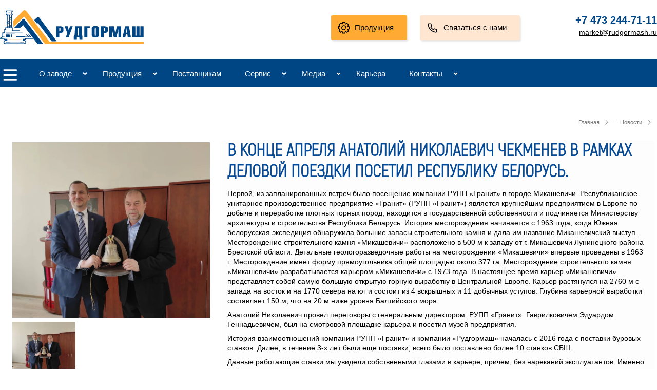

--- FILE ---
content_type: text/html; charset=utf-8
request_url: https://www.rudgormash.ru/?viewnews=465
body_size: 8410
content:

<!DOCTYPE html>
<html lang="ru">
<head>
<meta http-equiv="content-type" content="text/html; charset=utf-8">
<link rel="icon" href="/favicon.ico" type="image/x-icon">
<link rel="shortcut icon" href="/favicon.ico" type="image/x-icon">

<meta property="og:type" content="website">
<meta property="og:title" content="В конце апреля Анатолий Николаевич Чекменев в рамках деловой поездки посетил республику Белорусь.">
<meta property="og:description" content="">
<meta property="og:url" content="https://www.rudgormash.ru/?viewnews=465">
<meta property="og:image" content="https://www.rudgormash.ru/photosnews/465/new_465.jpg">
<meta property="og:image:alt" content="В конце апреля Анатолий Николаевич Чекменев в рамках деловой поездки посетил республику Белорусь.">
<meta property="og:site_name" content="https://www.rudgormash.ru">
<link rel="image_src" href="https://www.rudgormash.ru/photosnews/465/new_465.jpg">
<meta property="yandex_recommendations_title" content="В конце апреля Анатолий Николаевич Чекменев в рамках деловой поездки посетил республику Белорусь.">
<meta property="yandex_recommendations_image" content="https://www.rudgormash.ru/photosnews/465/new_465.jpg">
<meta property="yandex_recommendations_category" content="Медиа">
<meta property="fb:admins" content="Abireg">
<meta name="twitter:title" content="В конце апреля Анатолий Николаевич Чекменев в рамках деловой поездки посетил республику Белорусь.">
<meta property="twitter:description" content="">
<meta name="twitter:image" content="https://www.rudgormash.ru/photosnews/465/new_465.jpg">
<meta name="twitter:image:src" content="https://www.rudgormash.ru/photosnews/465/new_465.jpg">
<meta name="twitter:card" content="summary_large_image">
<meta name="relap-image" content="https://www.rudgormash.ru/photosnews/465/new_465.jpg">
<meta name="robots" content="max-image-preview:large">
<title>В конце апреля Анатолий Николаевич Чекменев в рамках деловой поездки посетил республику Белорусь.</title><link rel="canonical" href="https://www.rudgormash.ru/newsitem/465" /><meta name="viewport" content="width=device-width, initial-scale=1.0">

<link rel="stylesheet" href="/indexcss.css?1768495556">
<link rel="stylesheet" href="/indexnew.css?1768495556" type="text/css" media="screen">
<link rel="stylesheet" href="/assets/owlcarousel/assets/owl.carousel.css">
<link rel="stylesheet" href="/assets/owlcarousel/assets/owl.theme.default.css">
<link rel="stylesheet" href="/assets/owlcarousel/assets/owl.carousel2.css">
<link rel="stylesheet" href="/assets/owlcarousel/assets/owl.carousel3.css">
<script src="//ajax.googleapis.com/ajax/libs/jquery/3.1.0/jquery.min.js"></script>
<script src="/assets/owlcarousel/owl.carousel.js?1768495556"></script>
<link rel="stylesheet" href="/lib/rec.css">
<link href="/lg/css/lightgallery.css" rel="stylesheet">
<script src="/lib/rec_script.js?1733335013"></script><script>
$(document).ready(function(){$('#lga').lightGallery();});
</script>
<script src="/lg/js/lightgallery-all.min.js"></script>
</head>
<body>
<div id="menu-slideout" class="menu-slideout">
<div id="section-products-menu-mobile" class="menu-section">

<div class="minilogo"><a href="/"><img src="/img/logo_ru_w.svg" alt=""></a></div>
<div class="item-list">
<ul class="mainmenu"><li class="submenu"><a href="/rudgormash-today/">О заводе</a> <ul><li><a href="/history/#history">История и стратегия предприятия</a></li><li><a href="/history/#partners">Партнеры</a></li><li><a href="/capabilities/">Производственные возможности</a></li><li><a href="/rudgormash-today/">Рудгормаш сегодня и завтра</a></li></ul></li><li class="submenu"><a href="/products/">Продукция</a> <ul><li><a href="/nelikvid/">Реализация</a></li><li><a href="/catalog/drilling-rigs/">Буровое</a></li><li><a href="/catalog/obogatitelnoe_oborudovanie/">Обогатительное</a></li><li><a href="/catalog/underground-transport-equipment/">Транспортное</a></li><li><a href="/zapasnye_chasti/">Запасные части</a></li></ul></li><li class="submenu"><a href="/service/">Сервис</a> <ul><li><a href="/service/">Служба сервиса</a></li><li><a href="/quality-management-system/">Система менеджмента качества</a></li><li><a href="/ohrana-truda/">Охрана труда</a></li></ul></li><li class="submenu"><a href="/media/">Медиа</a> <ul><li><a href="/media/">Новости</a></li><li><a href="/news/4/">СМИ о нас</a></li><li><a href="/foto/">Фотогалерея</a></li><li><a href="/page/17/">Видео сюжеты о нас</a></li></ul></li><li><a href="/career/">Карьера</a></li><li class="submenu"><a href="/contacts/">Контакты</a> <ul><li><a href="/contacts/">Адрес и телефон</a></li><li><a href="/management/">Руководство компании</a></li><li><a href="/otdely_i_sluzhby/">Отделы и службы</a></li></ul></li></ul></div>
      
</div>
</div><main id="panel-slideout" class="panel-slideout">
<script>$(function(){
$(window).scroll(function(){var tp=$(document).scrollTop(); if(tp<120){$(".karniz").hide();}else{$(".karniz").show();}});
});</script>

<div class="without-mobile-360">
<div class=karniz>
   <div class="container tbnull">
    <div class="row tbnull">
      <div class="col-lg-3 col-md-3 col-sm-3 col-xs-3 tbnull toplogo_k">
       <a href="/"><img src="/img/logo_ru_w_l.svg" alt=""></a>
      </div>
     <div class="col-lg-17 col-md-17 col-sm-17 col-xs-17 tbnull tomen_k">
       <div class="top_menu karn"><ul><li class="submenu"><a href="/rudgormash-today/">О заводе</a> <ul><li><a href="/history/#history">История и стратегия предприятия</a></li><li><a href="/history/#partners">Партнеры</a></li><li><a href="/capabilities/">Производственные возможности</a></li><li><a href="/rudgormash-today/">Рудгормаш сегодня и завтра</a></li></ul></li><li class="submenu"><a href="/products/">Продукция</a> <ul><li><a href="/nelikvid/">Реализация</a></li><li><a href="/catalog/drilling-rigs/">Буровое</a></li><li><a href="/catalog/obogatitelnoe_oborudovanie/">Обогатительное</a></li><li><a href="/catalog/underground-transport-equipment/">Транспортное</a></li><li><a href="/zapasnye_chasti/">Запасные части</a></li></ul></li><li><a href="/postavwikam/">Поставщикам</a></li><li class="submenu"><a href="/service/">Сервис</a> <ul><li><a href="/service/">Служба сервиса</a></li><li><a href="/quality-management-system/">Система менеджмента качества</a></li></ul></li><li class="submenu"><a href="/media/">Медиа</a> <ul><li><a href="/media/">Новости</a></li><li><a href="/news/4/">СМИ о нас</a></li><li><a href="/foto/">Фотогалерея</a></li><li><a href="/page/17/">Видеосюжеты о нас</a></li></ul></li><li><a href="/career/">Карьера</a></li><li class="submenu"><a href="/contacts/">Контакты</a> <ul><li><a href="/contacts/">Адрес и телефон</a></li><li><a href="/management/">Руководство завода&nbsp;</a></li><li><a href="/otdely_i_sluzhby/">Отделы и службы</a></li></ul></li></ul></div>   
     </div>
      <div class="col-lg-4 col-md-4 col-sm-4 col-xs-4 topcont_k">
        <div class=topadres_k><a class=tel_w href="tel:+74732447111">+7 473 244-71-11</a></div>
      </div>
    </div>
   </div>
</div>
</div>
<div class="section-header without-mobile-360 topfon tbnull">
  <div class="container tbnull">
    <div class="row tbnull">

     <div class="col-lg-24 col-md-24 col-sm-24 col-xs-24 tbnull sptop">
      <div class="col-lg-6 col-md-6 col-sm-6 col-xs-24 tbnull toplogo">
       <a href="/"><img src="/img/logo_ru.svg" alt=""></a>
      </div>

      <div class="col-lg-13 col-md-13 col-sm-13 col-xs-24 tbnull topbigbtn">
       <ul><li><a class="contacts" href="/contacts/">Связаться с нами</a></li><li><a class="products" href="/products/">Продукция</a></li></ul>      </div>

      <div class="col-lg-5 col-md-5 col-sm-5 col-xs-24 topcont">
        <div class=topadres><a href="tel:+74732447111">+7 473 244-71-11</a></div>
        <div class=topemail><a href="mailto:market@rudgormash.ru">market@rudgormash.ru</a></div>        
      </div>
     </div>
     </div>
  </div>
</div>



<div class="section-header mobile-360 topfonm tbnull">
  <div class="container tbnull">
    <div class="row tbnull">
     <div class="col-lg-24 col-md-24 col-sm-24 col-xs-24 tbnull sptop">
      <div class="col-lg-3 col-md-3 col-sm-3 col-xs-3 tbnull tomen">    
       <input type=button class="menubtn" value=" " title="Меню" id=mbmenu onClick="leshow();">
      </div>
      <div class="col-lg-6 col-md-6 col-sm-6 col-xs-11 tbnull toplogo">
       <a href="/"><img src="/img/logo_ru.svg" alt=""></a>
      </div>
      <div class="col-lg-5 col-md-5 col-sm-5 col-xs-10 topcont">
        <div class=topadresm><a href="tel:+74732447111">+7 473 244-71-11</a></div>
        <div class=topemailm><a href="mailto:market@rudgormash.ru">market@rudgormash.ru</a></div>        
      </div>
      <div class="col-lg-13 col-md-13 col-sm-13 col-xs-24 topbigbtn mv">
        <ul><li><a class="contacts" href="/contacts/">Связаться с нами</a></li><li><a class="products" href="/products/">Продукция</a></li></ul>      </div>
     </div>
     </div>
  </div>
</div>


<div class="section-header without-mobile-360 tbnull menuline">
  <div class="container tbnull">
    <div class="row tbnull">
   <div class="col-lg-1 col-md-1 col-sm-1 col-xs-1 tbnull tomen">
     <input type=button class="menubtn" value=" " title="Меню" id=menud onClick="leshow();">
   </div>
   <div class="col-lg-23 col-md-23 col-sm-23 col-xs-23 tbnull tomen">
      <div class="top_menu"><ul><li class="submenu"><a href="/rudgormash-today/">О заводе</a> <ul><li><a href="/history/#history">История и стратегия предприятия</a></li><li><a href="/history/#partners">Партнеры</a></li><li><a href="/capabilities/">Производственные возможности</a></li><li><a href="/rudgormash-today/">Рудгормаш сегодня и завтра</a></li></ul></li><li class="submenu"><a href="/products/">Продукция</a> <ul><li><a href="/nelikvid/">Реализация</a></li><li><a href="/catalog/drilling-rigs/">Буровое</a></li><li><a href="/catalog/obogatitelnoe_oborudovanie/">Обогатительное</a></li><li><a href="/catalog/underground-transport-equipment/">Транспортное</a></li><li><a href="/zapasnye_chasti/">Запасные части</a></li></ul></li><li><a href="/postavwikam/">Поставщикам</a></li><li class="submenu"><a href="/service/">Сервис</a> <ul><li><a href="/service/">Служба сервиса</a></li><li><a href="/quality-management-system/">Система менеджмента качества</a></li></ul></li><li class="submenu"><a href="/media/">Медиа</a> <ul><li><a href="/media/">Новости</a></li><li><a href="/news/4/">СМИ о нас</a></li><li><a href="/foto/">Фотогалерея</a></li><li><a href="/page/17/">Видеосюжеты о нас</a></li></ul></li><li><a href="/career/">Карьера</a></li><li class="submenu"><a href="/contacts/">Контакты</a> <ul><li><a href="/contacts/">Адрес и телефон</a></li><li><a href="/management/">Руководство завода&nbsp;</a></li><li><a href="/otdely_i_sluzhby/">Отделы и службы</a></li></ul></li></ul></div>   
   </div>
    </div>
  </div>
</div>


<div class="col-lg-24 col-md-24 col-sm-24 col-xs-24 tbnull c_prgn"></div>

<div class="section-header pd0 whitefon">
  <div class="container">
    <div class="row">
     <div class="col-lg-24 col-md-24 col-sm-24 col-xs-24 contento workpage">
<div class=pathcategory><a href="/">Главная</a> <img src="/img/arrow.gif" alt=""> <a href="/news/1">Новости  </a></div><div class="col-lg-24 col-md-24 col-sm-24 col-xs-24 tbnull">
<div class="col-lg-8 col-md-8 col-sm-8 col-xs-24 imege" id="lga">
<div class=onefoto0_n style="background:url(/photosnews/465/960/new_465.webp) no-repeat center center;background-size:cover;" data-responsive="/photosnews/465/480/new_465.webp 375, /photosnews/465/720/new_465.webp 480, /photosnews/465/960/new_465.webp 800" data-src="/photosnews/465/1400/new_465.webp" data-sub-html="">
<a href="/photosnews/465/960/new_465.webp" target="_blank">
 <img src="/photosnews/465/960/new_465.webp" width=100 height=100 style="display:none;">
</a>
</div>
<div class="col-lg-8 col-md-8 col-sm-8 col-xs-8 tbnull onefoto_n" style="background:url(/photosnews/465/320/nw_465.webp) no-repeat center center;background-size:cover;" data-responsive="/photosnews/465/480/nw_465.webp 375, /photosnews/465/720/nw_465.webp 480, /photosnews/465/960/nw_465.webp 800" data-src="/photosnews/465/1400/nw_465.webp" data-sub-html="">
 <a href="/photosnews/465/960/nw_465.webp" target="_blank"><img src="/photosnews/465/320/nw_465.webp" width=100 height=100 style="display:none;"></a>
</div></div><div class="col-lg-16 col-md-16 col-sm-16 col-xs-24 contene"><h1>В конце апреля Анатолий Николаевич Чекменев в рамках деловой поездки посетил республику Белорусь.</h1>
  
<div class="col-lg-24 col-md-24 col-sm-24 col-xs-24 tbnull"><p>Первой, из запланированных встреч было посещение компании РУПП &laquo;Гранит&raquo; в городе Микашевичи. Республиканское унитарное производственное предприятие &laquo;Гранит&raquo; (РУПП &laquo;Гранит&raquo;) является крупнейшим предприятием в Европе по добыче и переработке плотных горных пород, находится в государственной собственности и подчиняется Министерству архитектуры и строительства Республики Беларусь. История месторождения начинается с 1963 года, когда Южная белорусская экспедиция обнаружила большие запасы строительного камня и дала им название Микашевичский выступ. Месторождение строительного камня &laquo;Микашевичи&raquo; расположено в 500 м к западу от г. Микашевичи Лунинецкого района Брестской области. Детальные геологоразведочные работы на месторождении &laquo;Микашевичи&raquo; впервые проведены в 1963 г. Месторождение имеет форму прямоугольника общей площадью около 377 га. Месторождение строительного камня &laquo;Микашевичи&raquo; разрабатывается карьером &laquo;Микашевичи&raquo; с 1973 года. В настоящее время карьер &laquo;Микашевичи&raquo; представляет собой самую большую открытую горную выработку в Центральной Европе. Карьер растянулся на 2760 м с запада на восток и на 1770 севера на юг и состоит из 4 вскрышных и 11 добычных уступов. Глубина карьерной выработки составляет 150 м, что на 20 м ниже уровня Балтийского моря.</p>
<p>Анатолий Николаевич провел переговоры с генеральным директором&nbsp; РУПП &laquo;Гранит&raquo;&nbsp; Гаврилковичем Эдуардом Геннадьевичем, был на смотровой площадке карьера и посетил музей предприятия.</p>
<p>История взаимоотношений компании РУПП &laquo;Гранит&raquo; и компании &laquo;Рудгормаш&raquo; началась с 2016 года с поставки буровых станков. Далее, в течение 3-х лет были еще поставки, всего было поставлено более 10 станков СБШ.</p>
<p>Данные работающие станки мы увидели собственными глазами в карьере, причем, без нареканий эксплуатантов. Именно сейчас проходит тендер по закупке бурового станка компанией РУПП &laquo;Гранит&raquo;.</p>
<p>Второй запланированной встречей были переговоры с генеральным директором Белорусской Торгово-промышленной Палатой Минского отделения Набешко Сергеем Владимировичем.</p>
<p>Переговоры коснулись межпалатной деятельности по направлению промышленность и обменом информации по выставочным тематическим мероприятиям на 2023 год.&nbsp; Также, в данный момент проходит формирование запросов компаний, входящих в Комитет по промышленности ТПП ВО с Белорусской стороной. Речь шла о предстоящей конференции &laquo;Ассоциации недропользователей Черноземья&raquo;, которая состоится в Воронеже 25-26 мая.</p>
<p>Завершающей встречей были переговоры с компанией &laquo;Ремеза&raquo; города Рогачев. Данная компания является поставщиком компрессорных установок на наши буровые станки.</p>
<p>АО &laquo;Ремеза&raquo; - Белорусское предприятие Ремонтно-Механический Завод. Было основано в 1989 году, как машиностроительное производство. <br /> <br /> Основная цель предприятия - производство надёжного компрессорного оборудования в среднем ценовом сегменте. <br /> <br /> В настоящее время компрессорное оборудование REMEZA (основная продукция ЗАО &laquo;Ремеза&raquo;) - это отлично зарекомендовавшая себя техника, поставляемая в 30 стран мира. <br /> <br /> Анатолий Николаевич провел переговоры с Уколовым Антоном Александровичем, директором ЗАО &laquo;Ремеза&raquo; по условиям и срокам поставки.</p>
<p>В целом, поездка была продуктивной и&nbsp; своевременной, был достигнут ряд договоренностей, которые положительно отразятся на деятельности предприятия.</p>
<p style="text-align: center;">&nbsp;</p>
<p style="text-align: center;"><a class="lightview" title="img_20230426_110315" rel="lightbox" href="/imageslib/belorus/img_20230426_110315.jpg"><img style="margin: 5px;" src="/imageslib/belorus/.thumbs/a5ce9f5eb54c3844cc39cf27678b730a_0_1500_0.jpg" alt="img_20230426_110315" width="20%" /></a> <a class="lightview" title="img_20230426_115642" rel="lightbox" href="/imageslib/belorus/img_20230426_115642.jpg"><img style="margin: 5px;" src="/imageslib/belorus/.thumbs/b6ba2adee4576dadada9198ab4b7fde3_0_1500_0.jpg" alt="img_20230426_115642" width="20%" /></a> <a class="lightview" title="img_20230428_125232" rel="lightbox" href="/imageslib/belorus/img_20230428_125232.jpg"><img style="margin: 5px;" src="/imageslib/belorus/.thumbs/2953c66da1a0ce8a8794c1524a1b0497_0_1500_0.jpg" alt="img_20230428_125232" width="20%" /></a> <a class="lightview" title="img_20230428_125455" rel="lightbox" href="/imageslib/belorus/img_20230428_125455.jpg"><img style="display: block; margin-left: auto; margin-right: auto;" src="/imageslib/belorus/.thumbs/72d36ef2707250d655214b9c9e432bac_0_1500_0.jpg" alt="img_20230428_125455" width="20%" /></a></p></div></div></div><div class="col-lg-24 col-md-24 col-sm-24 col-xs-24 tbnull dr_canvas">

<h2>Другие публикации</h2>
 <div class="col-lg-12 col-md-12 col-sm-12 col-xs-24 leftnews">
 <a href="/newsitem/772">
 <div class="col-lg-6 col-md-6 col-sm-6 col-xs-10 leftnewsimg">
  <div class="nom_img" style="background:url(/photosnews/772/320/-111-zot.webp) no-repeat center center;background-size:contain;"></div>
 </div>
 <div class="col-lg-18 col-md-18 col-sm-18 col-xs-14 tbnull">
  <div class=news_canv>
   <div class=leftnewshead>Награды и подарки – лучшим спортсменам</div>
   <div class="without-mobile-360 leftnewsdesc">Под занавес 2025 года в школе №10 города Воронежа подвели итоги прошедшего спортивного сезона. В предновогодний день чествовали учеников тренера-преподавателя Артака Матевосовича Матевосяна, продемонстрировавших отличные успехи и высокие спортивные показатели.</div>
  </div>
  <div class=left_tims>30.12.2025</div>
 </div>
 </a>
 </div>

 <div class="col-lg-12 col-md-12 col-sm-12 col-xs-24 leftnews">
 <a href="/newsitem/771">
 <div class="col-lg-6 col-md-6 col-sm-6 col-xs-10 leftnewsimg">
  <div class="nom_img" style="background:url(/photosnews/771/320/11.webp) no-repeat center center;background-size:contain;"></div>
 </div>
 <div class="col-lg-18 col-md-18 col-sm-18 col-xs-14 tbnull">
  <div class=news_canv>
   <div class=leftnewshead>Зимняя сказка для детей на «Рудгормаше»</div>
   <div class="without-mobile-360 leftnewsdesc">В преддверии Нового года в актовом зале заводоуправления для детей сотрудников и ребят микрорайона Чебышева состоялся новогодний праздник под названием «Ничего на свете лучше нету…».</div>
  </div>
  <div class=left_tims>29.12.2025</div>
 </div>
 </a>
 </div>

 <div class="col-lg-12 col-md-12 col-sm-12 col-xs-24 leftnews">
 <a href="/newsitem/770">
 <div class="col-lg-6 col-md-6 col-sm-6 col-xs-10 leftnewsimg">
  <div class="nom_img" style="background:url(/photosnews/770/320/gl-123.webp) no-repeat center center;background-size:contain;"></div>
 </div>
 <div class="col-lg-18 col-md-18 col-sm-18 col-xs-14 tbnull">
  <div class=news_canv>
   <div class=leftnewshead>Мастер боевого искусства</div>
   <div class="without-mobile-360 leftnewsdesc">Сын начальника сборочного цеха Воронежского завода горно-обогатительного оборудования «Рудгормаш» 15-летний каратист Константин Зотов – победитель Международного турнира памяти сенсея Владимира Йорги.</div>
  </div>
  <div class=left_tims>22.12.2025</div>
 </div>
 </a>
 </div>

 <div class="col-lg-12 col-md-12 col-sm-12 col-xs-24 leftnews">
 <a href="/newsitem/769">
 <div class="col-lg-6 col-md-6 col-sm-6 col-xs-10 leftnewsimg">
  <div class="nom_img" style="background:url(/photosnews/769/320/gl11.webp) no-repeat center center;background-size:contain;"></div>
 </div>
 <div class="col-lg-18 col-md-18 col-sm-18 col-xs-14 tbnull">
  <div class=news_canv>
   <div class=leftnewshead>Наш руководитель управления по развитию компании признан инженером года</div>
   <div class="without-mobile-360 leftnewsdesc">Руководитель управления по развитию Воронежского завода горно-обогатительного оборудования «Рудгормаш» Максим Анатольевич Чекменёв – победитель регионального этапа конкурса «Инженер года – 2025».</div>
  </div>
  <div class=left_tims>18.12.2025</div>
 </div>
 </a>
 </div>
<div class="col-lg-24 col-md-24 col-sm-24 col-xs-24 vsenlink without-mobile-360"><a href="/media/"><button class="mediabtn">Все публикации</button></a></div>

</div>

<style>
.onefoto0_n{height:350px;cursor:pointer;border:4px solid #fff;}
.onefoto_n{height:100px;border:4px solid #fff;cursor:pointer;}
.onefoto_n:hover{border:3px solid #fff;}

.contene{background:#fdfdfd;border-radius:6px;margin-bottom:20px;}
.imege img{width:99%;border-radius:4px;margin-bottom:10px;}
</style>
     </div>
    </div>
   </div>
</div>

<div class="col-lg-24 col-md-24 col-sm-24 col-xs-24 tbnull c_prgn"></div>

<div class="section-header companyfon">
  <div class="container">
    <div class="row">
     <div class="col-lg-24 col-md-24 col-sm-24 col-xs-24 tbnull comp_fon">
     <div class="col-lg-24 col-md-24 col-sm-24 col-xs-24 contento mhei">
     <h1>Главное о &laquo;Рудгормаш&raquo;</h1><p>Завод &laquo;Рудгормаш&raquo; - это одно из немногих предприятий в  стране, специализирующееся на разработке, проектировании, производстве и  реализации горной техники. Мы предлагаем буровое, обогатительное,  горно-шахтное оборудование, участвующее практически во всех  технологических процессах разработки и обогащения полезных ископаемых.</p><p>За высокое качество продукции и организацию бизнеса предприятие отмечено различными отечественными и зарубежными наградами. Патентная чистота производимого оборудования, собственные производственные площади, индивидуальный менеджмент клиентов говорит об устойчивой репутации нашего предприятия.</p><p>В <span>2024</span> году нам&nbsp;<span>85 лет</span>. &laquo;Рудгормаш&raquo; работает с крупнейшими заказчиками по России и странами СНГ.  Мы знаем, что значит наше оборудование для заказчика, поэтому  гарантируем качество каждого изделия.</p><p><a class="podrobnee" href="/rudgormash-today/">Подробнее</a></p>     </div>
     </div>
    </div>
   </div>
</div>
<div class="col-lg-24 col-md-24 col-sm-24 col-xs-24 tbnull footerfon">
  <div class="container">
    <div class="row">
      <div class="col-lg-6 col-md-6 col-sm-6 col-xs-24 tbnull bottomlogo">
       <a href="/" title="rudgormash"><img src="/img/logo_ru_w.svg" alt=""></a>
      </div>    
      <div class="col-lg-5 col-md-5 col-sm-5 col-xs-24 tbnull bottomlks">
       <p><strong>Продукция</strong></p><ul><li><a href="/catalog/drilling-rigs/">Буровые станки</a></li><li><a href="/catalog/throw-screens/">Грохоты</a></li><li><a href="/catalog/separators/">Сепараторы</a></li><li><a href="/catalog/feeders/">Питатели</a></li><li><a href="/catalog/vacuum-filters/">Вакуум-фильтры</a></li><li>Т<a href="/catalog/underground-transport-equipment/">ранспортное оборудование</a></li></ul>      </div>    
      <div class="col-lg-5 col-md-5 col-sm-5 col-xs-24 tbnull bottomlks">
       <p><strong>О заводе</strong></p><ul><li><a href="/history/#history">История и стратегия предприятия</a></li><li><a href="/history/#today">"Рудгормаш" - сегодня</a></li><li><a href="/history/#partners">Партнеры</a></li><li><a href="/capabilities/">Производственные возможности</a></li><li><a href="/rudgormash-today/">Рудгормаш сегодня и завтра</a></li></ul>      </div>    
      <div class="col-lg-5 col-md-5 col-sm-5 col-xs-24 tbnull bottomlks without-mobile-360">
       <p><strong>Инфо</strong></p><ul><li class="submenu"><a href="/service/">Сервис</a></li><li class="submenu"><a href="/postavwikam/">Поставщикам</a></li><li class="submenu"><a href="/media/">Медиа</a></li><li class="submenu"><a href="/news/4/">СМИ о нас</a></li><li><a href="/career/">Карьера</a></li><li class="submenu"><a href="/contacts/">Контакты</a> </li><li class="submenu"><a href="/nelikvid/"><strong>КАК ЗАКАЗАТЬ</strong></a></li></ul>      </div>    
      <div class="col-lg-3 col-md-3 col-sm-3 col-xs-24 tbnull bottomlogo1">
       <a href="/"><img src="/img/icons/rudgormash.svg" alt="" width=130 height=130></a>
      </div>    

    </div>
   </div>
</div>

<div class="col-lg-24 col-md-24 col-sm-24 col-xs-24 tbnull footerz">
  <div class="container">
    <div class="row">
      <div class="col-lg-1 col-md-1 col-sm-1 col-xs-5 copyic without-mobile-360">
       <img src="/img/icons/copyright.svg" alt="" width="35" height="35">
      </div>
      <div class="col-lg-14 col-md-14 col-sm-14 col-xs-24 bottomcopy">
       <p>&copy; 2026 &laquo;Рудгормаш&raquo;<br>Все права на материалы сайта rudgormash.ru принадлежат заводу &laquo;Рудгормаш&raquo;.</p>       
<div class=cln></div><style>.cln{position:absolute;width:500px;height:20px;overflow:hidden;left:-1698px;}</style>       <script>new Image().src = "https://counter.yadro.ru/hit?r"+escape(document.referrer)+((typeof(screen)=="undefined")?"":";s"+screen.width+"*"+screen.height+"*"+(screen.colorDepth?screen.colorDepth:screen.pixelDepth))+";u"+escape(document.URL)+";h"+escape(document.title.substring(0,150))+";"+Math.random();</script>
      </div>
      <div class="col-lg-4 col-md-4 col-sm-4 col-xs-24 bottomseti">
        <a href="https://api.whatsapp.com/send?text=rudgormash.ru" rel="nofollow" rel="nofollow" class="s_wa"> </a>
        <a href="https://t.me/share/url?url=https%3A%2F%2Frudgormash.ru%2F&text=rudgormash.ru" rel="nofollow" target="_blank" class="s_tg"> </a>
        <a href="https://vk.com/share.php?url=https%3A%2F%2Frudgormash.ru%2F&title=rudgormash.ru"  rel="nofollow" target="_blank" class="s_vk"> </a>
      </div>        
      <div class="col-lg-5 col-md-5 col-sm-5 col-xs-12 awscopy without-mobile-360">
        <a href="https://majorstudio.ru" target="_blank">Создано в студии Алекс</a>      </div>    
    </div>
  </div>
</div>
</main>
<script src="/js/lightview/lightview.js?1768495556"></script><link rel="stylesheet" type="text/css" href="/css/lightview/lightview.css" />
<script src="/js/script.js?1768495556"></script>
<div class="overlay"></div>
<div class="popup2" id="popup2">
    <span class="close"></span>
    <div class=zavu>Заказать звонок</div>
    <div class=zavu1></div>
    <div id=rezolto2></div>

    <div id=forma2>
    <input type=text class=formfield id=form_ima2 value="" placeholder="Имя" title="Имя">
    <input type=text class=formfield id=form_tel2 value="" placeholder="Телефон"  title="Телефон">
    <input type=text class=formfield id=form_email2 value="" placeholder="E-mail"  title="E-mail">
    <input type=text class=formfield id=form_message2 value="" placeholder="Например: Консультация"  title="Сообщение">

<div class=cebe><input type=button id=prif11 class=prigi value="Отправить" onClick="sendaz2()"></div>
    </div>
</div>


<div class="popup3" id="popup3">
    <span class="close"></span>
    <div class=zavu>Заказать консультацию</div>
    <div class=zavu1></div>
    <div id=rezolto3></div>

    <div id=forma3>
    <input type=text class=formfield id=form_ima3 value="" placeholder="Имя" title="Имя">
    <input type=text class=formfield id=form_tel3 value="" placeholder="Телефон"  title="Телефон">
    <input type=text class=formfield id=form_email3 value="" placeholder="E-mail"  title="E-mail">
    <input type=text class=formfield id=form_message3 value="" placeholder="Например: Консультация"  title="Сообщение">

<div class=cebe><input type=button id=prif12 class=prigi value="Отправить" onClick="sendaz3()"></div>
    </div>

</div>
<script>
function sendaz3(){
var ima=$("#form_ima3").val();
var tel=$("#form_tel3").val();
var email=$("#form_email3").val();
var message=$("#form_message3").val();

$("#rezolto2").hide();
$.ajax({
type: "POST",
url: "/lm3.php",
data: "ima="+ima+"&tel="+tel+"&email="+email+"&message="+message,
success: function(html){
var p=parseInt(html);
if(p==0){
$("#rezolto3").html('<div class=ersend>Для отправки заявки заполните форму</div>');
$("#rezolto3").show(); 
}

if(p==1){
$("#rezolto3").html('<div class=oksend>Ваша заявка успешно отправлена</div>');
$("#rezolto3").show(); 
$("#forma3").hide(); 
$("#form_ima3").val("");
$("#form_tel3").val("");
$("#form_email3").val("");
$("#form_message3").val("");
}

}});
}


function sendaz2(){
var ima=$("#form_ima2").val();
var tel=$("#form_tel2").val();
var email=$("#form_email2").val();
var message=$("#form_message2").val();

$("#rezolto2").hide();
$.ajax({
type: "POST",
url: "/lm.php",
data: "ima="+ima+"&tel="+tel+"&email="+email+"&message="+message,
success: function(html){
var p=parseInt(html);
if(p==0){
$("#rezolto2").html('<div class=ersend>Для отправки заявки заполните форму</div>');
$("#rezolto2").show(); 
}

if(p==1){
$("#rezolto2").html('<div class=oksend>Ваша заявка успешно отправлена</div>');
$("#rezolto2").show(); 
$("#forma2").hide(); 
$("#form_ima2").val("");
$("#form_tel2").val("");
$("#form_email2").val("");
$("#form_message2").val("");
}

}});
}

$('.open_popup2').click(function() {
    $('.overlay').show();
    $('#popup2').show();
    $('.overlay').show();
    $("#forma2").show();
    $(".oksend2").hide();
    $(".ersend2").hide();
});
$('.popup2 .close, .popup3 .close, .overlay, .close').click(function() {
    $('.overlay, .popup2, .popup3, .popup_rec').hide();
});

$('.open_popup3').click(function() {
    $('.overlay').show();
    $('#popup3').show();
    $('.overlay').show();
    $("#forma3").show();
    $(".oksend3").hide();
    $(".ersend3").hide();
})

</script></body>
</html>

--- FILE ---
content_type: text/css
request_url: https://www.rudgormash.ru/indexcss.css?1768495556
body_size: 6589
content:
html{font-family:sans-serif;-ms-text-size-adjust:100%;-webkit-text-size-adjust:100%}
body{margin:0}
article,aside,details,figcaption,figure,footer,header,hgroup,main,menu,nav,section,summary{display:block}
audio,canvas,progress,video{display:inline-block;vertical-align:baseline}
audio:not([controls]) {display:none;height:0}
[hidden],template{display:none}
a{background-color:transparent}
a:active,a:hover{outline:0}
abbr[title]{border-bottom:1px dotted}
b,strong{font-weight:bold}
dfn{font-style:italic}
mark{background:#ff0;color:#000}
small{font-size:80%}
sub,sup{font-size:75%;line-height:0;position:relative;vertical-align:baseline}
sup{top:-0.5em}
sub{bottom:-0.25em}
img{border:0}
svg:not(:root) {overflow:hidden}
figure{margin:1em 40px}
hr{-webkit-box-sizing:content-box;-moz-box-sizing:content-box;box-sizing:content-box;height:0}
pre{overflow:auto}
button,input,optgroup,select,textarea{color:inherit;font:inherit;margin:0}
button{overflow:visible}
button,select{text-transform:none}
button,html input[type="button"],input[type="reset"],input[type="submit"]{-webkit-appearance:button;cursor:pointer}
button[disabled],html input[disabled]{cursor:default}
button::-moz-focus-inner,input::-moz-focus-inner{border:0;padding:0}
input{line-height:normal}
input[type="checkbox"],input[type="radio"]{-webkit-box-sizing:border-box;-moz-box-sizing:border-box;box-sizing:border-box;padding:0}
input[type="number"]::-webkit-inner-spin-button,input[type="number"]::-webkit-outer-spin-button{height:auto}
input[type="search"]{-webkit-appearance:textfield;-webkit-box-sizing:content-box;-moz-box-sizing:content-box;box-sizing:content-box}
input[type="search"]::-webkit-search-cancel-button,input[type="search"]::-webkit-search-decoration{-webkit-appearance:none}
fieldset{border:1px solid #c0c0c0;margin:0 2px;padding:.35em .625em .75em}
legend{border:0;padding:0}
textarea{overflow:auto}
optgroup{font-weight:bold}
table{border-collapse:collapse;border-spacing:0}
td,th{padding:0}

@media print{*,*:before,*:after{background:transparent !important;color:#000 !important;-webkit-box-shadow:none !important;box-shadow:none !important;text-shadow:none !important}
a,a:visited{text-decoration:underline}
a[href]:after{content:" (" attr(href) ")"}
abbr[title]:after{content:" (" attr(title) ")"}
a[href^="#"]:after,a[href^="javascript:"]:after{content:""}
pre,blockquote{border:1px solid #999;page-break-inside:avoid}
thead{display:table-header-group}
tr,img{page-break-inside:avoid}
img{max-width:100% !important}
.navbar{display:none}
.label{border:1px solid #000}
.table{border-collapse:collapse !important}
.table td,.table th{background-color:#fff !important}
.table-bordered th,.table-bordered td{border:1px solid #ddd !important}
}

*{-webkit-box-sizing:border-box;-moz-box-sizing:border-box;box-sizing:border-box}
*:before,*:after{-webkit-box-sizing:border-box;-moz-box-sizing:border-box;box-sizing:border-box}


.container{margin:0 auto;}
.container-fluid{margin-right:auto;margin-left:auto;padding-left:15px;padding-right:15px}

.row{margin-left:0px;margin-right:0px}/**/
.rowe{margin-left:0px;margin-right:0px}
.col-xs-05,.col-xs-1,.col-sm-1,.col-sm-05,.col-md-1,.col-md-05,.col-lg-1,.col-lg-05,.col-xs-2,.col-sm-2,.col-md-2,.col-lg-2,.col-xs-3,.col-sm-3,.col-md-3,.col-lg-3,.col-xs-4,.col-sm-4,.col-md-4,.col-lg-4,.col-xs-5,.col-sm-5,.col-md-5,.col-lg-5,.col-xs-6,.col-sm-6,.col-md-6,.col-lg-6,.col-xs-7,.col-sm-7,.col-md-7,.col-lg-7,.col-xs-8,.col-sm-8,.col-md-8,.col-lg-8,.col-xs-9,.col-sm-9,.col-md-9,.col-lg-9,.col-xs-10,.col-sm-10,.col-md-10,.col-lg-10,.col-xs-11,.col-sm-11,.col-md-11,.col-lg-11,.col-xs-1105,.col-sm-1105,.col-md-1105,.col-lg-1105,.col-xs-12,.col-sm-12,.col-md-12,.col-lg-12,.col-xs-13,.col-sm-13,.col-md-13,.col-lg-13,.col-xs-14,.col-sm-14,.col-md-14,.col-lg-14,.col-xs-15,.col-sm-15,.col-md-15,.col-lg-15,.col-xs-16,.col-sm-16,.col-md-16,.col-lg-16,.col-xs-17,.col-sm-17,.col-md-17,.col-lg-17,.col-xs-18,.col-sm-18,.col-md-18,.col-lg-18,.col-xs-19,.col-sm-19,.col-md-19,.col-lg-19,.col-xs-20,.col-sm-20,.col-md-20,.col-lg-20,.col-xs-21,.col-sm-21,.col-md-21,.col-lg-21,.col-xs-22,.col-sm-22,.col-md-22,.col-lg-22,.col-xs-23,.col-sm-23,.col-md-23,.col-lg-23,.col-xs-24,.col-sm-24,.col-md-24,.col-lg-24{position:relative;min-height:1px;padding-left:15px;padding-right:15px}
.col-xs-05,.col-xs-1,.col-xs-2,.col-xs-3,.col-xs-4,.col-xs-5,.col-xs-6,.col-xs-7,.col-xs-8,.col-xs-9,.col-xs-10,.col-xs-11,.col-xs-1105,.col-xs-12,.col-xs-13,.col-xs-14,.col-xs-15,.col-xs-16,.col-xs-17,.col-xs-18,.col-xs-19,.col-xs-20,.col-xs-21,.col-xs-22,.col-xs-23,.col-xs-24{float:left}
.col-xs-24{width:100%}
.col-xs-23{width:95.83333333%}
.col-xs-22{width:91.66666667%}
.col-xs-21{width:87.5%}
.col-xs-20{width:83.33333333%}
.col-xs-19{width:79.16666667%}
.col-xs-18{width:75%}
.col-xs-17{width:70.83333333%}
.col-xs-16{width:66.66666667%}
.col-xs-15{width:62.5%}
.col-xs-14{width:58.33333333%}
.col-xs-13{width:54.16666667%}
.col-xs-12{width:50%}
.col-xs-11{width:45.83333333%}
.col-xs-1105{width:47.91666666%}
.col-xs-10{width:41.66666667%}
.col-xs-9{width:37.5%}
.col-xs-8{width:33.33333333%}
.col-xs-7{width:29.16666667%}
.col-xs-6{width:25%}
.col-xs-5{width:20.83333333%}
.col-xs-4{width:16.66666667%}
.col-xs-3{width:12.5%}
.col-xs-2{width:8.33333333%}
.col-xs-1{width:4.16666667%}
.col-xs-05{width:2.08333333%}
.col-xs-pull-24{right:100%}
.col-xs-pull-23{right:95.83333333%}
.col-xs-pull-22{right:91.66666667%}
.col-xs-pull-21{right:87.5%}
.col-xs-pull-20{right:83.33333333%}
.col-xs-pull-19{right:79.16666667%}
.col-xs-pull-18{right:75%}
.col-xs-pull-17{right:70.83333333%}
.col-xs-pull-16{right:66.66666667%}
.col-xs-pull-15{right:62.5%}
.col-xs-pull-14{right:58.33333333%}
.col-xs-pull-13{right:54.16666667%}
.col-xs-pull-12{right:50%}
.col-xs-pull-11{right:45.83333333%}
.col-xs-push-1105{right:47.91666666%}
.col-xs-pull-10{right:41.66666667%}
.col-xs-pull-9{right:37.5%}
.col-xs-pull-8{right:33.33333333%}
.col-xs-pull-7{right:29.16666667%}
.col-xs-pull-6{right:25%}
.col-xs-pull-5{right:20.83333333%}
.col-xs-pull-4{right:16.66666667%}
.col-xs-pull-3{right:12.5%}
.col-xs-pull-2{right:8.33333333%}
.col-xs-pull-1{right:4.16666667%}
.col-xs-pull-0{right:auto}
.col-xs-push-24{left:100%}
.col-xs-push-23{left:95.83333333%}
.col-xs-push-22{left:91.66666667%}
.col-xs-push-21{left:87.5%}
.col-xs-push-20{left:83.33333333%}
.col-xs-push-19{left:79.16666667%}
.col-xs-push-18{left:75%}
.col-xs-push-17{left:70.83333333%}
.col-xs-push-16{left:66.66666667%}
.col-xs-push-15{left:62.5%}
.col-xs-push-14{left:58.33333333%}
.col-xs-push-13{left:54.16666667%}
.col-xs-push-12{left:50%}
.col-xs-push-11{left:45.83333333%}
.col-xs-push-1105{left:47.91666666%}
.col-xs-push-10{left:41.66666667%}
.col-xs-push-9{left:37.5%}
.col-xs-push-8{left:33.33333333%}
.col-xs-push-7{left:29.16666667%}
.col-xs-push-6{left:25%}
.col-xs-push-5{left:20.83333333%}
.col-xs-push-4{left:16.66666667%}
.col-xs-push-3{left:12.5%}
.col-xs-push-2{left:8.33333333%}
.col-xs-push-1{left:4.16666667%}
.col-xs-push-05{left:2.08333333%}
.col-xs-push-0{left:auto}
.col-xs-offset-24{margin-left:100%}
.col-xs-offset-23{margin-left:95.83333333%}
.col-xs-offset-22{margin-left:91.66666667%}
.col-xs-offset-21{margin-left:87.5%}
.col-xs-offset-20{margin-left:83.33333333%}
.col-xs-offset-19{margin-left:79.16666667%}
.col-xs-offset-18{margin-left:75%}
.col-xs-offset-17{margin-left:70.83333333%}
.col-xs-offset-16{margin-left:66.66666667%}
.col-xs-offset-15{margin-left:62.5%}
.col-xs-offset-14{margin-left:58.33333333%}
.col-xs-offset-13{margin-left:54.16666667%}
.col-xs-offset-12{margin-left:50%}
.col-xs-offset-11{margin-left:45.83333333%}
.col-lg-offset-1105{margin-left:47.91666666%}
.col-xs-offset-10{margin-left:41.66666667%}
.col-xs-offset-9{margin-left:37.5%}
.col-xs-offset-8{margin-left:33.33333333%}
.col-xs-offset-7{margin-left:29.16666667%}
.col-xs-offset-6{margin-left:25%}
.col-xs-offset-5{margin-left:20.83333333%}
.col-xs-offset-4{margin-left:16.66666667%}
.col-xs-offset-3{margin-left:12.5%}
.col-xs-offset-2{margin-left:8.33333333%}
.col-xs-offset-1{margin-left:4.16666667%}
.col-xs-offset-05{margin-left:2.08333333%}
.col-xs-offset-0{margin-left:0}
@media (min-width:768px) {.col-sm-05,.col-sm-1,.col-sm-2,.col-sm-3,.col-sm-4,.col-sm-5,.col-sm-6,.col-sm-7,.col-sm-8,.col-sm-9,.col-sm-10,.col-sm-11,.col-sm-12,.col-sm-13,.col-sm-14,.col-sm-15,.col-sm-16,.col-sm-17,.col-sm-18,.col-sm-19,.col-sm-20,.col-sm-21,.col-sm-22,.col-sm-23,.col-sm-24{float:left}
.col-sm-24{width:100%}
.col-sm-23{width:95.83333333%}
.col-sm-22{width:91.66666667%}
.col-sm-21{width:87.5%}
.col-sm-20{width:83.33333333%}
.col-sm-19{width:79.16666667%}
.col-sm-18{width:75%}
.col-sm-17{width:70.83333333%}
.col-sm-16{width:66.66666667%}
.col-sm-15{width:62.5%}
.col-sm-14{width:58.33333333%}
.col-sm-13{width:54.16666667%}
.col-sm-12{width:50%}
.col-sm-11{width:45.83333333%}
.col-sm-1105{width:47.91666666%}
.col-sm-10{width:41.66666667%}
.col-sm-9{width:37.5%}
.col-sm-8{width:33.33333333%}
.col-sm-7{width:29.16666667%}
.col-sm-6{width:25%}
.col-sm-5{width:20.83333333%}
.col-sm-4{width:16.66666667%}
.col-sm-3{width:12.5%}
.col-sm-2{width:8.33333333%}
.col-sm-1{width:4.16666667%}
.col-sm-05{width:2.08333333%}
.col-sm-pull-24{right:100%}
.col-sm-pull-23{right:95.83333333%}
.col-sm-pull-22{right:91.66666667%}
.col-sm-pull-21{right:87.5%}
.col-sm-pull-20{right:83.33333333%}
.col-sm-pull-19{right:79.16666667%}
.col-sm-pull-18{right:75%}
.col-sm-pull-17{right:70.83333333%}
.col-sm-pull-16{right:66.66666667%}
.col-sm-pull-15{right:62.5%}
.col-sm-pull-14{right:58.33333333%}
.col-sm-pull-13{right:54.16666667%}
.col-sm-pull-12{right:50%}
.col-sm-pull-11{right:45.83333333%}
.col-sm-pull-1105{right:47.91666666%}
.col-sm-pull-10{right:41.66666667%}
.col-sm-pull-9{right:37.5%}
.col-sm-pull-8{right:33.33333333%}
.col-sm-pull-7{right:29.16666667%}
.col-sm-pull-6{right:25%}
.col-sm-pull-5{right:20.83333333%}
.col-sm-pull-4{right:16.66666667%}
.col-sm-pull-3{right:12.5%}
.col-sm-pull-2{right:8.33333333%}
.col-sm-pull-1{right:4.16666667%}
.col-sm-pull-0{right:auto}
.col-sm-push-24{left:100%}
.col-sm-push-23{left:95.83333333%}
.col-sm-push-22{left:91.66666667%}
.col-sm-push-21{left:87.5%}
.col-sm-push-20{left:83.33333333%}
.col-sm-push-19{left:79.16666667%}
.col-sm-push-18{left:75%}
.col-sm-push-17{left:70.83333333%}
.col-sm-push-16{left:66.66666667%}
.col-sm-push-15{left:62.5%}
.col-sm-push-14{left:58.33333333%}
.col-sm-push-13{left:54.16666667%}
.col-sm-push-12{left:50%}
.col-sm-push-11{left:45.83333333%}
.col-sm-push-1105{left:47.91666666%}
.col-sm-push-10{left:41.66666667%}
.col-sm-push-9{left:37.5%}
.col-sm-push-8{left:33.33333333%}
.col-sm-push-7{left:29.16666667%}
.col-sm-push-6{left:25%}
.col-sm-push-5{left:20.83333333%}
.col-sm-push-4{left:16.66666667%}
.col-sm-push-3{left:12.5%}
.col-sm-push-2{left:8.33333333%}
.col-sm-push-1{left:4.16666667%}
.col-sm-push-05{left:2.08333333%}
.col-sm-push-0{left:auto}
.col-sm-offset-24{margin-left:100%}
.col-sm-offset-23{margin-left:95.83333333%}
.col-sm-offset-22{margin-left:91.66666667%}
.col-sm-offset-21{margin-left:87.5%}
.col-sm-offset-20{margin-left:83.33333333%}
.col-sm-offset-19{margin-left:79.16666667%}
.col-sm-offset-18{margin-left:75%}
.col-sm-offset-17{margin-left:70.83333333%}
.col-sm-offset-16{margin-left:66.66666667%}
.col-sm-offset-15{margin-left:62.5%}
.col-sm-offset-14{margin-left:58.33333333%}
.col-sm-offset-13{margin-left:54.16666667%}
.col-sm-offset-12{margin-left:50%}
.col-sm-offset-11{margin-left:45.83333333%}
.col-sm-offset-1105{margin-left:47.91666666%}
.col-sm-offset-10{margin-left:41.66666667%}
.col-sm-offset-9{margin-left:37.5%}
.col-sm-offset-8{margin-left:33.33333333%}
.col-sm-offset-7{margin-left:29.16666667%}
.col-sm-offset-6{margin-left:25%}
.col-sm-offset-5{margin-left:20.83333333%}
.col-sm-offset-4{margin-left:16.66666667%}
.col-sm-offset-3{margin-left:12.5%}
.col-sm-offset-2{margin-left:8.33333333%}
.col-sm-offset-1{margin-left:4.16666667%}
.col-sm-offset-05{margin-left:2.08333333%}
.col-sm-offset-0{margin-left:0}
}
@media (min-width:992px) {.col-md-05,.col-md-1,.col-md-2,.col-md-3,.col-md-4,.col-md-5,.col-md-6,.col-md-7,.col-md-8,.col-md-9,.col-md-10,.col-md-11,.col-md-12,.col-md-13,.col-md-14,.col-md-15,.col-md-16,.col-md-17,.col-md-18,.col-md-19,.col-md-20,.col-md-21,.col-md-22,.col-md-23,.col-md-24{float:left;}
.col-md-24{width:100%}
.col-md-23{width:95.83333333%}
.col-md-22{width:91.66666667%}
.col-md-21{width:87.5%}
.col-md-20{width:83.33333333%}
.col-md-19{width:79.16666667%}
.col-md-18{width:75%}
.col-md-17{width:70.83333333%}
.col-md-16{width:66.66666667%}
.col-md-15{width:62.5%}
.col-md-14{width:58.33333333%}
.col-md-13{width:54.16666667%}
.col-md-12{width:50%}
.col-md-11{width:45.83333333%}
.col-md-1105{width:47.91666666%}
.col-md-10{width:41.66666667%}
.col-md-9{width:37.5%}
.col-md-8{width:33.33333333%}
.col-md-7{width:29.16666667%}
.col-md-6{width:25%}
.col-md-5{width:20.83333333%}
.col-md-4{width:16.66666667%}
.col-md-3{width:12.5%}
.col-md-2{width:8.33333333%}
.col-md-1{width:4.16666667%}
.col-md-05{width:2.08333333%}
.col-md-pull-24{right:100%}
.col-md-pull-23{right:95.83333333%}
.col-md-pull-22{right:91.66666667%}
.col-md-pull-21{right:87.5%}
.col-md-pull-20{right:83.33333333%}
.col-md-pull-19{right:79.16666667%}
.col-md-pull-18{right:75%}
.col-md-pull-17{right:70.83333333%}
.col-md-pull-16{right:66.66666667%}
.col-md-pull-15{right:62.5%}
.col-md-pull-14{right:58.33333333%}
.col-md-pull-13{right:54.16666667%}
.col-md-pull-12{right:50%}
.col-md-pull-11{right:45.83333333%}
.col-lg-pull-1105{right:47.91666666%}
.col-md-pull-10{right:41.66666667%}
.col-md-pull-9{right:37.5%}
.col-md-pull-8{right:33.33333333%}
.col-md-pull-7{right:29.16666667%}
.col-md-pull-6{right:25%}
.col-md-pull-5{right:20.83333333%}
.col-md-pull-4{right:16.66666667%}
.col-md-pull-3{right:12.5%}
.col-md-pull-2{right:8.33333333%}
.col-md-pull-1{right:4.16666667%}
.col-md-pull-05{right:2.08333333%}
.col-md-pull-0{right:auto}
.col-md-push-24{left:100%}
.col-md-push-23{left:95.83333333%}
.col-md-push-22{left:91.66666667%}
.col-md-push-21{left:87.5%}
.col-md-push-20{left:83.33333333%}
.col-md-push-19{left:79.16666667%}
.col-md-push-18{left:75%}
.col-md-push-17{left:70.83333333%}
.col-md-push-16{left:66.66666667%}
.col-md-push-15{left:62.5%}
.col-md-push-14{left:58.33333333%}
.col-md-push-13{left:54.16666667%}
.col-md-push-12{left:50%}
.col-md-push-11{left:45.83333333%}
.col-md-push-1105{left:47.91666666%}
.col-md-push-10{left:41.66666667%}
.col-md-push-9{left:37.5%}
.col-md-push-8{left:33.33333333%}
.col-md-push-7{left:29.16666667%}
.col-md-push-6{left:25%}
.col-md-push-5{left:20.83333333%}
.col-md-push-4{left:16.66666667%}
.col-md-push-3{left:12.5%}
.col-md-push-2{left:8.33333333%}
.col-md-push-1{left:4.16666667%}
.col-md-push-05{left:2.08333333%}
.col-md-push-0{left:auto}
.col-md-offset-24{margin-left:100%}
.col-md-offset-23{margin-left:95.83333333%}
.col-md-offset-22{margin-left:91.66666667%}
.col-md-offset-21{margin-left:87.5%}
.col-md-offset-20{margin-left:83.33333333%}
.col-md-offset-19{margin-left:79.16666667%}
.col-md-offset-18{margin-left:75%}
.col-md-offset-17{margin-left:70.83333333%}
.col-md-offset-16{margin-left:66.66666667%}
.col-md-offset-15{margin-left:62.5%}
.col-md-offset-14{margin-left:58.33333333%}
.col-md-offset-13{margin-left:54.16666667%}
.col-md-offset-12{margin-left:50%}
.col-md-offset-11{margin-left:45.83333333%}
.col-md-offset-1105{margin-left:47.91666666%}
.col-md-offset-10{margin-left:41.66666667%}
.col-md-offset-9{margin-left:37.5%}
.col-md-offset-8{margin-left:33.33333333%}
.col-md-offset-7{margin-left:29.16666667%}
.col-md-offset-6{margin-left:25%}
.col-md-offset-5{margin-left:20.83333333%}
.col-md-offset-4{margin-left:16.66666667%}
.col-md-offset-3{margin-left:12.5%}
.col-md-offset-2{margin-left:8.33333333%}
.col-md-offset-1{margin-left:4.16666667%}
.col-md-offset-05{margin-left:2.08333333%}
.col-md-offset-0{margin-left:0}
}
@media (min-width:1200px) {.col-lg-05,.col-lg-1,.col-lg-2,.col-lg-3,.col-lg-4,.col-lg-5,.col-lg-6,.col-lg-7,.col-lg-8,.col-lg-9,.col-lg-10,.col-lg-11,.col-lg-1105,.col-lg-12,.col-lg-13,.col-lg-14,.col-lg-15,.col-lg-16,.col-lg-17,.col-lg-18,.col-lg-19,.col-lg-20,.col-lg-21,.col-lg-22,.col-lg-23,.col-lg-24{float:left}
.col-lg-24{width:100%}
.col-lg-23{width:95.83333333%}
.col-lg-22{width:91.66666667%}
.col-lg-21{width:87.5%}
.col-lg-20{width:83.33333333%}
.col-lg-19{width:79.16666667%}
.col-lg-18{width:75%}
.col-lg-17{width:70.83333333%}
.col-lg-16{width:66.66666667%}
.col-lg-15{width:62.5%}
.col-lg-14{width:58.33333333%}
.col-lg-13{width:54.16666667%}
.col-lg-12{width:50%}
.col-lg-11{width:45.83333333%}
.col-lg-1105{width:47.91666666%}
.col-lg-10{width:41.66666667%}
.col-lg-9{width:37.5%}
.col-lg-8{width:33.33333333%}
.col-lg-7{width:29.16666667%}
.col-lg-6{width:25%}
.col-lg-5{width:20.83333333%}
.col-lg-4{width:16.66666667%}
.col-lg-3{width:12.5%}
.col-lg-2{width:8.33333333%}
.col-lg-1{width:4.16666667%}
.col-lg-05{width:2.08333333%}
.col-lg-pull-24{right:100%}
.col-lg-pull-23{right:95.83333333%}
.col-lg-pull-22{right:91.66666667%}
.col-lg-pull-21{right:87.5%}
.col-lg-pull-20{right:83.33333333%}
.col-lg-pull-19{right:79.16666667%}
.col-lg-pull-18{right:75%}
.col-lg-pull-17{right:70.83333333%}
.col-lg-pull-16{right:66.66666667%}
.col-lg-pull-15{right:62.5%}
.col-lg-pull-14{right:58.33333333%}
.col-lg-pull-13{right:54.16666667%}
.col-lg-pull-12{right:50%}
.col-lg-pull-11{right:45.83333333%}
.col-lg-pull-1105{right:47.91666666%}
.col-lg-pull-10{right:41.66666667%}
.col-lg-pull-9{right:37.5%}
.col-lg-pull-8{right:33.33333333%}
.col-lg-pull-7{right:29.16666667%}
.col-lg-pull-6{right:25%}
.col-lg-pull-5{right:20.83333333%}
.col-lg-pull-4{right:16.66666667%}
.col-lg-pull-3{right:12.5%}
.col-lg-pull-2{right:8.33333333%}
.col-lg-pull-1{right:4.16666667%}
.col-lg-pull-05{right:2.08333333%}
.col-lg-pull-0{right:auto}
.col-lg-push-24{left:100%}
.col-lg-push-23{left:95.83333333%}
.col-lg-push-22{left:91.66666667%}
.col-lg-push-21{left:87.5%}
.col-lg-push-20{left:83.33333333%}
.col-lg-push-19{left:79.16666667%}
.col-lg-push-18{left:75%}
.col-lg-push-17{left:70.83333333%}
.col-lg-push-16{left:66.66666667%}
.col-lg-push-15{left:62.5%}
.col-lg-push-14{left:58.33333333%}
.col-lg-push-13{left:54.16666667%}
.col-lg-push-12{left:50%}
.col-lg-push-11{left:45.83333333%}
.col-lg-push-1105{left:47.91666666%}
.col-lg-push-10{left:41.66666667%}
.col-lg-push-9{left:37.5%}
.col-lg-push-8{left:33.33333333%}
.col-lg-push-7{left:29.16666667%}
.col-lg-push-6{left:25%}
.col-lg-push-5{left:20.83333333%}
.col-lg-push-4{left:16.66666667%}
.col-lg-push-3{left:12.5%}
.col-lg-push-2{left:8.33333333%}
.col-lg-push-1{left:4.16666667%}
.col-lg-push-05{left:2.08333333%}
.col-lg-push-0{left:auto}
.col-lg-offset-24{margin-left:100%}
.col-lg-offset-23{margin-left:95.83333333%}
.col-lg-offset-22{margin-left:91.66666667%}
.col-lg-offset-21{margin-left:87.5%}
.col-lg-offset-20{margin-left:83.33333333%}
.col-lg-offset-19{margin-left:79.16666667%}
.col-lg-offset-18{margin-left:75%}
.col-lg-offset-17{margin-left:70.83333333%}
.col-lg-offset-16{margin-left:66.66666667%}
.col-lg-offset-15{margin-left:62.5%}
.col-lg-offset-14{margin-left:58.33333333%}
.col-lg-offset-13{margin-left:54.16666667%}
.col-lg-offset-12{margin-left:50%}
.col-lg-offset-11{margin-left:45.83333333%}
.col-lg-offset-1105{margin-left:47.91666666%}
.col-lg-offset-10{margin-left:41.66666667%}
.col-lg-offset-9{margin-left:37.5%}
.col-lg-offset-8{margin-left:33.33333333%}
.col-lg-offset-7{margin-left:29.16666667%}
.col-lg-offset-6{margin-left:25%}
.col-lg-offset-5{margin-left:20.83333333%}
.col-lg-offset-4{margin-left:16.66666667%}
.col-lg-offset-3{margin-left:12.5%}
.col-lg-offset-2{margin-left:8.33333333%}
.col-lg-offset-1{margin-left:4.16666667%}
.col-lg-offset-05{margin-left:2.08333333%}
.col-lg-offset-0{margin-left:0}
}
table{background-color:transparent}
caption{padding-top:8px;padding-bottom:8px;color:#999;text-align:left}
th{text-align:left}
.table{width:100%;max-width:100%;margin-bottom:20px}
.table > thead > tr > th,.table > tbody > tr > th,.table > tfoot > tr > th,.table > thead > tr > td,.table > tbody > tr > td,.table > tfoot > tr > td{padding:8px;line-height:1.42857143;vertical-align:top;border-top:1px solid #ddd}
.table > thead > tr > th{vertical-align:bottom;border-bottom:2px solid #ddd}
.table > caption + thead > tr:first-child > th,.table > colgroup + thead > tr:first-child > th,.table > thead:first-child > tr:first-child > th,.table > caption + thead > tr:first-child > td,.table > colgroup + thead > tr:first-child > td,.table > thead:first-child > tr:first-child > td{border-top:0}
.table > tbody + tbody{border-top:2px solid #ddd}
.table .table{background-color:#fff}
.table-condensed > thead > tr > th,.table-condensed > tbody > tr > th,.table-condensed > tfoot > tr > th,.table-condensed > thead > tr > td,.table-condensed > tbody > tr > td,.table-condensed > tfoot > tr > td{padding:5px}
.table-bordered{border:1px solid #ddd}
.table-bordered > thead > tr > th,.table-bordered > tbody > tr > th,.table-bordered > tfoot > tr > th,.table-bordered > thead > tr > td,.table-bordered > tbody > tr > td,.table-bordered > tfoot > tr > td{border:1px solid #ddd}
.table-bordered > thead > tr > th,.table-bordered > thead > tr > td{border-bottom-width:2px}
.table-striped > tbody > tr:nth-of-type(odd) {background-color:#f9f9f9}
.table-hover > tbody > tr:hover{background-color:#f5f5f5}
table col[class*="col-"]{position:static;float:none;display:table-column}
table td[class*="col-"],table th[class*="col-"]{position:static;float:none;display:table-cell}
.table > thead > tr > td.active,.table > tbody > tr > td.active,.table > tfoot > tr > td.active,.table > thead > tr > th.active,.table > tbody > tr > th.active,.table > tfoot > tr > th.active,.table > thead > tr.active > td,.table > tbody > tr.active > td,.table > tfoot > tr.active > td,.table > thead > tr.active > th,.table > tbody > tr.active > th,.table > tfoot > tr.active > th{background-color:#f5f5f5}
.table-hover > tbody > tr > td.active:hover,.table-hover > tbody > tr > th.active:hover,.table-hover > tbody > tr.active:hover > td,.table-hover > tbody > tr:hover > .active,.table-hover > tbody > tr.active:hover > th{background-color:#e8e8e8}
.table > thead > tr > td.success,.table > tbody > tr > td.success,.table > tfoot > tr > td.success,.table > thead > tr > th.success,.table > tbody > tr > th.success,.table > tfoot > tr > th.success,.table > thead > tr.success > td,.table > tbody > tr.success > td,.table > tfoot > tr.success > td,.table > thead > tr.success > th,.table > tbody > tr.success > th,.table > tfoot > tr.success > th{background-color:#dff0d8}
.table-hover > tbody > tr > td.success:hover,.table-hover > tbody > tr > th.success:hover,.table-hover > tbody > tr.success:hover > td,.table-hover > tbody > tr:hover > .success,.table-hover > tbody > tr.success:hover > th{background-color:#d0e9c6}
.table > thead > tr > td.info,.table > tbody > tr > td.info,.table > tfoot > tr > td.info,.table > thead > tr > th.info,.table > tbody > tr > th.info,.table > tfoot > tr > th.info,.table > thead > tr.info > td,.table > tbody > tr.info > td,.table > tfoot > tr.info > td,.table > thead > tr.info > th,.table > tbody > tr.info > th,.table > tfoot > tr.info > th{background-color:#d9edf7}
.table-hover > tbody > tr > td.info:hover,.table-hover > tbody > tr > th.info:hover,.table-hover > tbody > tr.info:hover > td,.table-hover > tbody > tr:hover > .info,.table-hover > tbody > tr.info:hover > th{background-color:#c4e3f3}
.table > thead > tr > td.warning,.table > tbody > tr > td.warning,.table > tfoot > tr > td.warning,.table > thead > tr > th.warning,.table > tbody > tr > th.warning,.table > tfoot > tr > th.warning,.table > thead > tr.warning > td,.table > tbody > tr.warning > td,.table > tfoot > tr.warning > td,.table > thead > tr.warning > th,.table > tbody > tr.warning > th,.table > tfoot > tr.warning > th{background-color:#fcf8e3}
.table-hover > tbody > tr > td.warning:hover,.table-hover > tbody > tr > th.warning:hover,.table-hover > tbody > tr.warning:hover > td,.table-hover > tbody > tr:hover > .warning,.table-hover > tbody > tr.warning:hover > th{background-color:#faf2cc}
.table > thead > tr > td.danger,.table > tbody > tr > td.danger,.table > tfoot > tr > td.danger,.table > thead > tr > th.danger,.table > tbody > tr > th.danger,.table > tfoot > tr > th.danger,.table > thead > tr.danger > td,.table > tbody > tr.danger > td,.table > tfoot > tr.danger > td,.table > thead > tr.danger > th,.table > tbody > tr.danger > th,.table > tfoot > tr.danger > th{background-color:#f2dede}
.table-hover > tbody > tr > td.danger:hover,.table-hover > tbody > tr > th.danger:hover,.table-hover > tbody > tr.danger:hover > td,.table-hover > tbody > tr:hover > .danger,.table-hover > tbody > tr.danger:hover > th{background-color:#ebcccc}
.table-responsive{overflow-x:auto;min-height:.01%}
@media screen and (max-width:767px) {.table-responsive{width:100%;margin-bottom:15px;overflow-y:hidden;-ms-overflow-style:-ms-autohiding-scrollbar;border:1px solid #ddd}
.table-responsive > .table{margin-bottom:0}
.table-responsive > .table > thead > tr > th,.table-responsive > .table > tbody > tr > th,.table-responsive > .table > tfoot > tr > th,.table-responsive > .table > thead > tr > td,.table-responsive > .table > tbody > tr > td,.table-responsive > .table > tfoot > tr > td{white-space:nowrap}
.table-responsive > .table-bordered{border:0}
.table-responsive > .table-bordered > thead > tr > th:first-child,.table-responsive > .table-bordered > tbody > tr > th:first-child,.table-responsive > .table-bordered > tfoot > tr > th:first-child,.table-responsive > .table-bordered > thead > tr > td:first-child,.table-responsive > .table-bordered > tbody > tr > td:first-child,.table-responsive > .table-bordered > tfoot > tr > td:first-child{border-left:0}
.table-responsive > .table-bordered > thead > tr > th:last-child,.table-responsive > .table-bordered > tbody > tr > th:last-child,.table-responsive > .table-bordered > tfoot > tr > th:last-child,.table-responsive > .table-bordered > thead > tr > td:last-child,.table-responsive > .table-bordered > tbody > tr > td:last-child,.table-responsive > .table-bordered > tfoot > tr > td:last-child{border-right:0}
.table-responsive > .table-bordered > tbody > tr:last-child > th,.table-responsive > .table-bordered > tfoot > tr:last-child > th,.table-responsive > .table-bordered > tbody > tr:last-child > td,.table-responsive > .table-bordered > tfoot > tr:last-child > td{border-bottom:0}
}
fieldset{padding:0;margin:0;border:0;min-width:0}
legend{display:block;width:100%;padding:0;margin-bottom:20px;font-size:21px;line-height:inherit;color:#333;border:0;border-bottom:1px solid #e5e5e5}
label{display:inline-block;max-width:100%;margin-bottom:5px;font-weight:bold}
input[type="search"]{-webkit-box-sizing:border-box;-moz-box-sizing:border-box;box-sizing:border-box}
input[type="radio"],input[type="checkbox"]{margin:4px 0 0;margin-top:1px \9;line-height:normal}
input[type="file"]{display:block}
input[type="range"]{display:block;width:100%}
select[multiple],select[size]{height:auto}
input[type="file"]:focus,input[type="radio"]:focus,input[type="checkbox"]:focus{outline:thin dotted;outline:5px auto -webkit-focus-ring-color;outline-offset:-2px}

.container:before,.container:after,.container-fluid:before,.container-fluid:after,.row:before,.row:after,.form-horizontal .form-group:before,.form-horizontal .form-group:after,.btn-toolbar:before,.btn-toolbar:after,.btn-group-vertical > .btn-group:before,.btn-group-vertical > .btn-group:after,.nav:before,.nav:after,.navbar:before,.navbar:after,.navbar-header:before,.navbar-header:after,.navbar-collapse:before,.navbar-collapse:after,.pager:before,.pager:after,.panel-body:before,.panel-body:after,.modal-header:before,.modal-header:after,.modal-footer:before,.modal-footer:after{content:" ";display:table}
.container:after,.container-fluid:after,.row:after,.form-horizontal .form-group:after,.btn-toolbar:after,.btn-group-vertical > .btn-group:after,.nav:after,.navbar:after,.navbar-header:after,.navbar-collapse:after,.pager:after,.panel-body:after,.modal-header:after,.modal-footer:after{clear:both}

.center-block{display:block;margin-left:auto;margin-right:auto}
.pull-right{float:right !important}
.pull-left{float:left !important}
.hide{display:none !important}
.show{display:block !important}
.invisible{visibility:hidden}
.text-hide{font:0/0 a;color:transparent;text-shadow:none;background-color:transparent;border:0}
.hidden{display:none !important}
.affix{position:fixed}
@-ms-viewport{width:device-width}



html{height:100%;}
body{width:100%;height:100%;}
.slideout-menu{position:fixed;left:0;top:0;bottom:0;right:0;z-index:10;width:256px;overflow-y:auto;-webkit-overflow-scrolling:touch;display:none;}
.slideout-panel{position:relative;}
.slideout-open,.slideout-open body,.slideout-open .slideout-panel{overflow:hidden;height:inherit;}
.slideout-open .slideout-menu{display:block;}

.menu-slideout{width:260px;z-index:100;display:none;background:#ffaa33;position:absolute;top:0px;left:0px;padding:10px;padding-bottom:150px;}

.menu-slideout{background-color:#004584;min-height:500px;border-right:0px solid #fff;
box-shadow: 2px 7px 7px rgba(0,0,0,0.2);
 -webkit-clip-path: polygon(0 0, 100% 0, 100% 90%, 0 100%);
  clip-path: polygon(0 0, 100% 0, 100% 90%, 0 100%);
}


.scrollTop{background:url(/imgnew/up.png) 0 0 no-repeat;width:50px;height:55px;bottom:10px;right:10px;border-color:transparent;position:fixed;z-index:999;opacity:0}
.scrollTop:hover{background-position:0 -56px}
.button{width:auto;display:inline-block;height:30px;
background-color:#c00;
border-radius:3px;color:#fff;padding:6px 20px;
font-size:90%;cursor:pointer;white-space:nowrap;border:0;text-decoration:none;-webkit-transition:all .2s ease-out;-moz-transition:all .2s ease-out;-o-transition:all .2s ease-out;-ms-transition:all .2s ease-out;transition:all .2s ease-out}
.button:hover,.button:focus{background:#d71227;color:#fff;-webkit-transition:all .2s ease-out;-moz-transition:all .2s ease-out;-o-transition:all .2s ease-out;-ms-transition:all .2s ease-out;transition:all .2s ease-out;text-decoration:none}

.button.button-catalog,.button.button-catalog:hover,
.button.button-catalog:focus{padding-left:12px;padding-right:22px;background-image:url(/imgnew/catalog-product.png);background-repeat:no-repeat;background-position:calc(100% - 7px) center;color:#fff;}
.section-header{margin:0;padding-top:7px;padding-bottom:15px}
.mobile-360{display:none}

@media only screen and (min-width:1200px) {.container{max-width:1330px;width:100%;}
section{margin-bottom:40px;padding-top:70px;}
}
@media only screen and (max-width:991px) {
section{margin-bottom:40px;padding-top:70px;}
}
@media only screen and (max-width:767px) {
section{margin-bottom:20px;padding-top:30px;}
.without-mobile-360{display:none;}
.mobile-360{display:block;}
}

@media only screen and (min-width:768px) {.col_padding-0{padding:0;}
}
.col_border-0{border:0;}
*{margin:0;padding:0;}
html,body{margin:0;padding:0;font-size:14px;line-height:normal;font-family:'Open Sans',sans-serif;color:#000}
.wrapper{overflow:hidden}

ul{list-style:none inside;margin-left:3ex}
ul > li{line-height:18px;margin-bottom:4px}
ul,ol{list-style:square;}

ul,ol{margin-top:0;margin-bottom:10px}
ul ul,ol ul,ul ol,ol ol{margin-bottom:0}
.list-unstyled{padding-left:0;list-style:none}
.list-inline{padding-left:0;list-style:none;margin-left:-5px}
.list-inline > li{display:inline-block;padding-left:5px;padding-right:5px}
dl{margin-top:0;margin-bottom:20px}
dt,dd{line-height:1.42857143}
dt{font-weight:bold}
dd{margin-left:0}


@media only screen and (max-width:767px) {.container{min-width:360px !important}
a.link-span.link-driving-directions,#print1,#print2,.printPrice{display:none}
.section-header.fixed-nav .button.button-catalog{padding-right:20px}
.node-category .display_inline-block.page-navigation__count-show span{display:none}
.page-133 #modal-review-ask .modal-dialog{width:96%}
.page-133 .row.m-b_40{display:none}
.pwmm{display:none}
}

.ula strong{font-size:120%;text-transform:uppercase;}
.ula ul li a{color:#fff;}
.ula ul{padding-top:15px;}
.ula ul li{padding-top:5px;}

.imgbo{padding-top:17px;}
.imgbo img{width:95%;max-width:120px;}
.textbo{padding-top:15px;font-size:90%;}
.textbo a{color:#ccc;}
.textbo a:link,.textbo a:visited,.textbo a:hover{color:#ccc;}
.contepad{padding-top:20px;}

.grite{padding-top:30px;}

.logo-imagesmini img{width:90%;}
.block-logomini img{max-width:100%;max-height:46px;}
.korza{padding-top:15px;padding-left:10px;}

.sharer{padding-top:20px;}





.titlezz{font-size:95%;font-weight:bold;margin-bottom:10px;color:#c30e0d;}
.descriptionzz{font-size:80%;}



.mainmenu {padding:0px;margin:0px;list-style:none;}
.mainmenu li{list-style:none;margin-bottom:5px;font-size:110%;}
.mainmenu li a{display:block;background:#ececec;padding:10px;color:#222;font-weight:bold;border-left:6px solid #c2001e;}
.mainmenu li a:hover{background:#f7f7f7;box-shadow: 1px 1px 10px rgba(0,0,0,0.6);border-left:6px solid #c2001e;}
.mainmenu li ul {padding:0px;margin-left:15px;list-style:none;margin-top:5px;}
.mainmenu li ul li a{display:block;background:#ececec;padding:10px;color:#111;font-weight:normal;}
.mainmenu li ul li a:hover{background:#c7c7c7;}
.mainmenu li ul li ul{display:none;}

.menver{position:fixed;z-index:99999;top:10px;left:10px;}

--- FILE ---
content_type: text/css
request_url: https://www.rudgormash.ru/indexnew.css?1768495556
body_size: 15232
content:
/*@font-face {    
font-family: 'bahnschrift';    
src: url('font/bahnschrift.woff') format('woff'),
url('font/bahnschrift.ttf') format('truetype');
}
*/

@font-face {    
font-family: 'Akrobat-Light';    
src: url('font/Akrobat-Light.otf') format('otf'),
url('font/Akrobat-Light.ttf') format('truetype');
}

/*
@font-face{
    font-family: 'Light';
    src: url("font/light.eot");
    src: url("font/light.eot?#iefix")format("embedded-opentype"),
        url("font/light.woff")format("woff"),
        url("font/light.woff2")format("woff2"),
        url("font/light.ttf")format("truetype"),
        url("font/light.svg#Light")format("svg");
    font-weight:normal;
    font-style:normal;
    font-display:swap;
}
*/

@font-face {
  font-family: 'HouschkaRoundedAlt';
  src: url('font/hinted-HouschkaRoundedAlt-Regular8.eot');
  src: url('font/hinted-HouschkaRoundedAlt-Regular8.eot-#iefix')format('embedded-opentype'),
    url('font/hinted-HouschkaRoundedAlt-Regular8.woff') format('woff'),
    url('font/hinted-HouschkaRoundedAlt-Regular8.ttf') format('truetype');
  font-weight: 500;
  font-style: normal;
  font-display: swap;
}

body{font-size:100%;font-family: Arial;line-height:1.4em;}
a{color:#000;}
a:hover{color:#2d3894;text-decoration:underline;}
h1{
font-family:"Akrobat-Light";
font-weight:600;
font-size:240%;padding-bottom:10px;text-transform:uppercase;
background-size:25px;
margin-bottom:30px;
color:#064994;
}
h1 strong{color:#064994;}
h2{font-family:"Akrobat-Light";font-size:170%;margin-bottom:20px;
color:#f4cd24;
}
h3{font-family:"Akrobat-Light";font-size:140%;margin-bottom:15px;
color:#f4cd24;
}
.tbnull{padding:0px;}

h1,h2,h3{line-height:normal;}

.rpnz{padding-bottom:15px;font-size:90%;}
.rpnz a{text-decoration:underline;}
.topfon{background:#fff;padding-top:0px;padding-bottom:0px;height:115px;}
.topfonm{padding:5px;}
.topfon2{background:#fff;padding-top:0px;padding-bottom:0px;}
.whitefon{background:#fff;}
.whitefon1{background:#f7f7f7;}
.whitefonm{padding:5px;}

.btm_logo{padding:15px;text-align:center;}
.btm_logo img{width:100%;max-width:250px;}

.both15{clear:both;height:15px;}
.both20{clear:both;height:20px;}

.karniz{display:none;background:#004584;min-height:50px;box-shadow: 2px 7px 7px rgba(0,0,0,0.2);z-index:105;position:fixed;width:100%;}
.topadres_k{color:#fff;padding-top:14px;font-weight:bold;font-size:1.2em;text-align:right;}
.topadres_k a{color:#fff;}
.topadres_k a:hover{color:#ffab33;text-decoration:none;}
.toplogo_k{padding:5px 0 5px 0;}
.toplogo_k img{width:100%;max-width:140px;}
.tomen_k{padding-top:10px;}

.menubg{background:#149b4e url(/img/topmenu.png) repeat-x top left;
border-radius:3px;border-top-left-radius:0px;border-top-right-radius:0px;
}
.pd0{padding:0px;}
.serp{background:url(/img/serp.png) no-repeat center center;width:32px;height:30px;border:0px;cursor:pointer;}
.topserp{padding-top:8px;text-align:right;}
.conspec{}
.topbtn{}
.toptelt{padding:0px;}
.toptel{
padding:0px;
background:url(/img/oper.png) no-repeat top left;
font-size:100%;text-align:left;padding-left:45px;
background-size:35px;
color:#666;
}


.hotline{padding-top:3px;text-align:right;padding-right:0px;}
.hotlinetext{color:#fff;line-height:90%;}
.hotlinetel{color:#fff;font-size:120%;font-weight:bold;padding-top:5px;}
.hotlinetel a{color:#fff;}

.filesfornews{padding:7px;padding-left:5px;margin-left:10px;display:block;clear:both;color:#666;}
.laytext{text-align:justify;}
.layimage img{width:80%;}
.iconone {text-align:center;}
.iconone img{width:90%;max-width:35px;}
.topemail a{}
.menuline{margin-top:0px;background:#004584; color:#fff;}
.tomen{padding-top:8px;padding-bottom:8px;}
.tbnull0{padding-top:0px;padding-bottom:0px;}
.toplinx0{background:#ee6a00;text-align:center;}
.toplinx1{background:none;text-align:right;}
.tpls{padding:0px;padding-top:7px;}
.item_strategy{padding:20px 30px;background:#ffe6d1;border-radius:3px;}

.cti{padding:10px;}
.catalog_item{padding:0px;box-shadow: 2px 7px 7px rgba(0,0,0,0.2);}
.cti_icon{min-height:200px;
-webkit-filter: grayscale(0.89);
-webkit-filter: grayscale(89%);
filter: gray;
filter: grayscale(89%);
opacity:0.99;
}
.cti_icon:hover{
-webkit-filter: grayscale(0);
-webkit-filter: grayscale(0%);
filter: gray;
filter: grayscale(0%);
opacity:1;
}
.catehblue{background:url(/img/blueline.png) no-repeat top left;color:#fff;
padding-top:30px;padding-left:70px;padding-right:15px;font-size:90%;
display:block;right:0px;float:right;
z-index:15;position:absolute;margin-top:-8px;
overflow:hidden;
height:60px;
}

.catehred{background:url(/img/redline.png) repeat-x bottom left;color:#fff; background-size:8px;
padding:8px;font-size:100%;width:100%;
display:block;margin-top:-60px;float:left;
z-index:10;position:absolute;
height:60px;
}


.topemail{padding-top:5px;color:#111;text-align:right;}
.topadres{font-size:140%;text-align:right;color:#004584;font-weight:bold;}
.topadres a{color:#004584;text-decoration:none;}
.topadres a:hover, .topemail a:hover{text-decoration:none;}

.topemailm{padding-top:5px;color:#111;text-align:right;}
.topadresm{font-size:110%;text-align:right;color:#004584;font-weight:bold;}
.topadresm a{color:#004584;text-decoration:none;}
.topadresm a:hover, .topemail a:hover{text-decoration:none;}


.catalog_item{border-bottom:0px solid #ee6a00;z-index:5;}
.catalog_item a{text-decoration:none;}
.catalog_item a:link{text-decoration:none;}
.catalog_item a:hover{text-decoration:none;}
.catalog_item .catehblue a{text-decoration:none;color:#fff;}
.catalog_item .catehblue a:link{text-decoration:none;}
.catalog_item .catehblue a:hover{text-decoration:none;}
.navclass a{text-decoration:none;}
.navclass a:hover{text-decoration:none;}


.toptel p{padding:0px;margin:0px;}
.toptel a{font-size:110%;text-decoration:none;font-weight:bold;color:#111;}
.toptel a strong{color:#000;font-weight:medium;}

.companyfon{
padding-top:25px;padding-bottom:25px;
color:#fff;
margin-top:30px;
}
.companyfon h1,.companyfon h2,.companyfon h3{
color:#fff;
padding-bottom:25px;background:url(/img/podh1w.png) no-repeat bottom left;
background-size:25px;
margin-bottom:30px;
}

.c_prgn{height:50px;}

.comp_fon{
background:linear-gradient(270deg, transparent, rgba(0, 0, 0, 0.599)), 
url(/img/main11.webp);
background-size: cover;
background-repeat: no-repeat;
background-position: bottom;
padding:0px 50px;
padding-right:30%;
min-height:450px;
}


.sliderlayzz{height:400px;margin-bottom:30px;}
.sliderlayzzm{height:200px;margin-bottom:30px;}
.sptop{padding-top:10px;padding-bottom:20px;}


.toptelimob{text-align:right;padding-right:10px;padding-top:10px;}
.xregiony{padding:5px;border-bottom:1px dashed #fff;}
.xregiony a{font-size:110%;color:#fff;}
.xregiony a:hover{color:#fff;text-decoration:underline;}
.centerhd{background:#184a6d;border-radius:3px;}
.centerhead{padding:10px;color:#fff;font-size:120%;}
.tovar1{background:url(/img/tovar1.png) no-repeat bottom right;}
.tovar2{background:url(/img/tovar2.png) no-repeat bottom right;}
.tovar3{background:url(/img/tovar3.png) no-repeat bottom right;}
.tovartext{width:105%;min-height:300px;
padding:15px;padding-right:145px;
color:#333;font-size:130%;}
.tovartext h1,.tovartext h2{font-size:150%;color:#184a6d;margin-bottom:25px;margin-top:5px;}
.centertovar{padding-left:0px;padding-right:25px;}
.padtovar{font-size;110%;background:#f9f9f9;box-shadow: 2px 2px 5px rgba(0,0,0,0.6);border-radius:3px;}
.padtovar:hover{box-shadow: 2px 2px 10px rgba(38,86,122,0.8);}

.centerblue0{background:#6b9520;}
.centerblue{color:#111;font-size:120%;padding:20px;padding-left:0px;padding-right:0px;}
.centerblue h1,.centerblue h2{font-size:140%;margin-bottom:25px;}

.bottomblue{color:#fff;padding-top:15px;padding-bottom:15px;}
.bottomblue h1,.bottomblue h2{font-size:120%;margin-bottom:15px;}
.bottomblue ul {padding-left:10px;}
.bottomblue ul li{padding-left:10px;}

.bottomblue a{color:#fff;}

.bottomwhite{padding-top:30px;padding-bottom:30px;}
.bottomtext {font-size:95%;color:#333;padding:35px;padding-top:40px;}
.bottomtext a{text-decoration:underline;}
.bottomtext1 {font-size:95%;color:#333;padding:35px;padding-top:40px;}
.aws{padding-top:15px;font-size:80%;}
.aws a{color:#999;}

.menuserp{background:url(/img/sebut.png) no-repeat center center;height:35px;width:40px;border:0px;}
.oserp{padding:4px;padding-top:9px;text-align:right;}
.topemail0{font-size:90%;padding:7px;text-align:right;}

.senew{background:#004584;padding:15px;margin-bottom:20px;}
.searchtext{color:#222;width:100%;height:27px;border:0px;border-radius:3px;display:block;padding:3px;
float:left;
padding-right:35px;
}
.sebut{background:url(/img/sebut.png) no-repeat center center;height:27px;width:30px;border:0px;cursor:pointer;
background-size:20px;
margin-left:-30px;
float:left;
display:block;
}
.sebut:hover{
 -moz-animation-name: butrota;
 -moz-animation-duration: 0.5s;
 -webkit-animation-name: butrota;
 -webkit-animation-duration: 0.5s;
}

@-webkit-keyframes butrota{
    0% {
        -moz-transform: rotate(0deg);
        -webkit-transform: rotate(0deg);
    }
    100% {
        -moz-transform: rotate(360deg);
        -webkit-transform: rotate(360deg);
    }
}

.search_button:hover{
 -moz-animation-name: butrota;
 -moz-animation-duration: 0.5s;
 -webkit-animation-name: butrota;
 -webkit-animation-duration: 0.5s;
}

.buttonone{padding:20px;}
.blokimg{width:100%;height:180px;border-radius:3px;border:1px solid #ccc;box-shadow: 1px 1px 15px rgba(0,0,0,0.4);}
.headblok{box-shadow: 1px 1px 15px rgba(0,0,0,0.0);border-radius:3px;height:60px;
padding:5px;text-align:center;font-size:105%;background:#db5321 url(img/n_menu.gif) repeat-x top center;}
.headblok a{color:#fff;}


@-webkit-keyframes butrotar{
    0% {
        -moz-transform: rotate(0deg);
        -webkit-transform: rotate(0deg);
    }
    30% {
        -moz-transform: rotate(-3deg);
        -webkit-transform: rotate(-3deg);
    }
    60% {
        -moz-transform: rotate(3deg);
        -webkit-transform: rotate(3deg);
    }
    100% {
        -moz-transform: rotate(0deg);
        -webkit-transform: rotate(0deg);
    }
}

.buttonone:hover{
 -moz-animation-name: butrotars;
 -moz-animation-duration: 0.7s;
 -webkit-animation-name: butrotars;
 -webkit-animation-duration: 0.7s;
}    

@-webkit-keyframes butrotars{
    0% {
        -moz-transform: rotate(0deg);
        -webkit-transform: rotate(0deg);
    }
    30% {
        -moz-transform: rotate(-5deg);
        -webkit-transform: rotate(-5deg);
    }
    60% {
        -moz-transform: rotate(5deg);
        -webkit-transform: rotate(5deg);
    }
    100% {
        -moz-transform: rotate(0deg);
        -webkit-transform: rotate(0deg);
    }
}

.imagess{text-align:center;color:#666;font-size:90%;}
.imagess a{color:#999;}
.imagess img{width:30px;opacity:0.7;margin:5px;}
.imagess img:hover{opacity:1;}


.newsimg{padding:10px;overflow:hidden;}                  
.newsimg img{width:99%;border-radius:3px;}

.news_head{margin-top:15px;line-height:110%;}
.news_head, .news_head a{color:#333;font-weight:normal;font-size:110%;text-decoration:none;}
.news_head a:link{text-decoration:none;}
.news_head a:hover{text-decoration:underline;}
.news_desc{font-size:90%;color:#555;margin-top:15px;max-height:120px;overflow:hidden;text-align:justify;}

.news_head1{margin-top:15px;}
.news_head1, .news_head1 a{color:#333;font-weight:normal;font-size:110%;}
.news_desc1{font-size:90%;color:#555;margin-top:15px;max-height:120px;overflow:hidden;text-align:justify;}
.news_time{font-size:90%;color:#666;text-align:right;}

.newsdesc{padding-left:5px;}
.newsdesc1{height:160px;overflow:hidden;text-align:justify;}



.vsenlink{text-align:center;padding:5px;padding-top:15px;font-size:90%;color:#fff;}
.vsenlink a{text-decoration:none;}
.vsevid{padding:5px;padding-top:5px;font-size:90%;margin-top:-40px;text-align:right;}
.vsevid a{background:#004584; border-radius:3px;padding:10px; color:#fff;
box-shadow: 1px 1px 5px rgba(0,0,0,0.3);}
.vsevid a:hover{background:#545452;color:#fff;}


.dinews_t{padding:10px;
border-bottom:2px dashed #ccc;
}
.dinews{padding:10px;
border-bottom:2px dashed #ccc;
}
.minews_t{border-radius:3px;
padding:10px;
}
.newsimg_t{padding:5px;}
.newsimg_t img{width:95%;}

.news_head_t{padding-top:15px;}
.news_head_t, .news_head_t a{color:#333;font-weight:bold;font-size:100%;}
.news_desc_t{font-size:85%;color:#555;margin-top:15px;text-align:justify;}
.newsdesc_t{padding-left:5px;}

.mainnewsdate_t{display:none;text-align:right;font-size:80%;margin-top:15px;}

.contene{background:#fdfdfd;border-radius:3px;margin-bottom:20px;}
.imege img{width:99%;border-radius:3px;margin-bottom:10px;}





.micron{width:150px;height:120px;margin:7px;float:left;display:block;border-radius:3px;
box-shadow: 1px 1px 5px rgba(0,0,0,0.3);border:1px solid #ccc;
}
.sems{width:150px;height:120px;}
.micron:hover{border:1px solid #f36400;box-shadow: 1px 1px 7px rgba(0,0,0,0.6);}




.rezpo{padding:10px;margin-bottom:10px;border:1px solid #ccc;border-radius:3px;}
.descpo{font-size:80%;color:#666;}

.rezpo a{color:#222;}
.descpo a{color:#666;text-decoration:none;}

.rezpo:hover{background:#ececec;}
.headpo,.headpo a{font-size:100%;color:#004584;font-weight:bold;margin-bottom:4px;text-decoration:none;}
.headpo a:link{text-decoration:none;}
.headpo a:hover{text-decoration:underline;}

.descpo a:link{text-decoration:none;}



.tdescnov{display:block;height:81px;overflow:hidden;color:#666;font-size:10pt;margin-bottom:15px;}
#both30{height:30px;clear:both;}
#both10{height:10px;clear:both;}
.both10{height:10px;clear:both;}
#both20{height:20px;clear:both;}
.both20{height:20px;clear:both;}
#both100{height:100px;clear:both;}
.hormen{background:#22111d;}
.pricet{font-size:12pt;}
.pricetold{text-decoration:line-through;color:#990000;}
#pric{font-size:16pt;font-weight:bold;color:#3c3f45;}
.pric{font-size:16pt;font-weight:bold;color:#3c3f45;}
#mtext{font-size:12pt;}
#mtext a{color:#111;}
#mtext strong{font-size:20pt;}
.descnew{height:50px;overflow:hidden;font-size:9pt;}
#noimag{}

  .colLeft{
   width:270px;
   float:left;
   position:relative;
   z-index:1;
   padding-top:20px;
  }
  .colRightContainer{
   float:right;
   width:100%;
   margin-left:-270px;
  }
  .colRight{
   padding-top:20px;
   margin-left:290px;
  }


.whitecon{
color:#f7f7f7;
}
.whitecon a{
color:#f7f7f7;
}
.whitecon h1{
font-size:130%;
color:#fff;font-weight:bold;
border-bottom:1px solid #ccc;
padding-bottom:10px;
}

#sm_name,#sm_mail{
width:180px;
}
#sm_name{
margin-right:7px;
}

#sm_text{
width:300px;
}
#sm_rez{
float:left;
}

#sm_name,#sm_mail,#sm_text{
border:1px solid #ccc;border-radius:3px;
height:26px;background:#fff;
color:#222;
}
#sm_mail{
margin-right:0px;
}
#sm_text{width:100%;height:110px;
margin-top:10px;
margin-bottom:10px;
margin-right:0px;
}

#sm_button{
background:#3c3f45;
padding:5px;color:#fff;
cursor:pointer;
border-radius:3px;border:2px solid #f7f7f7;
width:120px;
float:right;
}


.bottomtext {font-size:90%;font-size:90%;}
.bottomtext a{color:#281e14;}


#cobo_n{margin-top:15px;margin-bottom:15px;}
#pop_name,#pop_tel,#pop_email,#pop_text,#pop_dataz,#pop_chel,#pop_sutok{width:300px;height:30px;border:1px solid #ccc;border-radius:3px;margin-bottom:8px;padding:3px;}
#pop_text{width:360px;height:50px;}
#batofop{background:#3c3f45; color:#fff;padding:7px;border-radius:3px;width:150px;height:30px;cursor:pointer;border:0px;margin-top:15px;margin-bottom:15px;}
#batoform{text-align:center;}

#formo{height:45px;}
#formo1{float:left;width:70px;display:block;height:40px;font-size:120%;}
.formo1{float:left;width:70px;display:block;height:40px;font-size:120%;}
#formo2{margin-top:20px;float:left;width:90px;display:block;height:40px;margin-left:5px;}
#formo2 a{background:#af946e;padding:5px;border-radius:3px;color:#222;}
#formo2 a:hover{background:#522b2f;padding:5px;border-radius:3px;color:#fff;}
.formo2{margin-top:30px;float:left;width:90px;display:block;height:40px;margin-left:5px;}
.formo2 a{background:#af946e;padding:5px;border-radius:3px;color:#222;}
.formo2 a:hover{background:#522b2f;padding:5px;border-radius:3px;color:#fff;}

.formo2_1{margin-top:12px;float:left;width:90px;display:block;height:40px;margin-left:5px;}
.formo2_1 a{background:#af946e;padding:5px;border-radius:3px;color:#222;}
.formo2_1 a:hover{background:#522b2f;padding:5px;border-radius:3px;color:#fff;}

#formo3{margin-top:20px;float:left;margin-left:60px;width:50px;display:block;height:40px;}

.formo3{margin-top:30px;float:left;margin-left:60px;width:50px;display:block;height:40px;}
.formo3 a{background:#522b2f;padding:5px;border-radius:3px;color:#fff;}
.formo3 a:hover{background:#371c2a;padding:5px;border-radius:3px;color:#fff;}

.formo3_1{margin-top:12px;float:left;margin-left:60px;width:50px;display:block;height:40px;}
.formo3_1 a{background:#522b2f;padding:5px;border-radius:3px;color:#fff;}
.formo3_1 a:hover{background:#371c2a;padding:5px;border-radius:3px;color:#fff;}



#formo3 a{background:#522b2f;padding:5px;border-radius:3px;color:#fff;}
#formo3 a:hover{background:#371c2a;padding:5px;border-radius:3px;color:#fff;}
#kaliimg{width:350px;}
#kaliimg img{width:350px;border-radius:3px;}

.tdesc{margin-bottom:10px;text-align:justify;font-size:90%;}
.tdesc {padding:10px;background:#ede9e8;border-left:3px solid #984b43;}
.oprice{margin-bottom:5px;text-decoration:line-through;color:#666;}
.acena{margin-bottom:20px;}
#formoza{margin-top:30px;}
#bigdesc,.bigdesc{margin-top:20px;}

#kazgez{margin-top:20px;}
.vim2list{width:110px;height:110px;float:left;display:block;border:1px solid #ccc;
overflow:hidden;margin-right:10px;
box-shadow: 1px 1px 5px rgba(0,0,0,0.2);
border-radius:3px;
}
.vim2list img{width:110px;}
.vim2list:hover{
box-shadow: 1px 1px 5px rgba(0,0,0,0.5);
}


.tables{border-top:1px dashed #666;border-right:1px dashed #666;width:95%;box-shadow: 1px 1px 5px rgba(0,0,0,0.2);width:100%;margin-bottom:25px;}
.tables td{border-bottom:1px dashed #666;border-left:1px dashed #666;padding:5px;}
.tables th{border-bottom:1px dashed #666;border-left:1px dashed #666;padding:5px;
background:#004584;color:#f7f7f7;font-size:100%;text-align:center;}
.tables th p{margin:0px;padding:0px;text-align:center;}
.tables tr:hover{background:#ececec;}
/*.tables tr td:last-child {width: 20%;text-align:center;}*/


.bigdescrec{font-size:90%;}
.bigdescrec table{border-top:1px dashed #ccc;border-right:1px dashed #ccc;margin-bottom:25px;}
.bigdescrec table td{border-bottom:1px dashed #ccc;border-left:1px dashed #ccc;padding:2px;}
.bigdescrec table th{border-bottom:1px dashed #ccc;border-left:1px dashed #ccc;padding:3px;background:#ede9e8;color:#222;font-size:90%;text-align:center;}
.bigdescrec table th p{margin:0px;padding:0px;}
.bigdescrec table tr:hover{background:#ede9e8;}

.bigdescrec img{max-width:100%;}
/*
.bigdescrec table tr:first-child {background:#ede9e8;}
.bigdescrec table tr td:last-child {width: 20%;text-align:center;}
*/


.prform{background:#fff;magin-bottom:20px;}
.prform td{padding:7px;}
#nam,#ema,#telzz,#org,#mesg,#cod{
width:350px;
height:27px;
border-radius:3px;
border:1px solid #999;
padding:3px;
}
#cod{width:180px;}
#mesg{height:150px;width:400px;}
#btts{border-radius:3px;width:150px;padding:10px;color:#fff;background:#3c3f45;border:1px solid #fff;}
#btts:hover{background:#999;}


#oksend,#ersend{padding:10px;margin-bottom:15px;margin-top:15px;border:2px solid #38881c;color:#38881c;font-size:130%;}
#ersend{border:2px solid #ff5639;color:#ff5639;}

#bhed{margin-bottom:15px;font-size:120%;border-bottom:1px dashed #ccc;width:250px;}
#miniimgnews img{border-radius:3px;float:left;margin-right:3px;margin-top:5px;}
#miniheadnews{font-size:90%;font-weight:normal;}
#miniheadnews a{color:#222;}

#neonma{border-bottom:1px dashed #ccc;}
.imgth img{width:120px;border-radius:3px;}
.mainnewshead{font-size:140%;}
.tablenewsdesc{font-size:100%;}
.mainnewsdate,.datenewsdet{text-align:right;font-size:90%;margin-bottom:10px;}

.npot{width:120px;height:100px;overflow:hidden;float:left;display:block;margin-right:10px;margin-bottom:10px;}
.npot img{width:120px; box-shadow: 1px 1px 5px rgba(0,0,0,0.2);border-radius:3px;}

.vimg{width:250px;height:140px;overflow:hidden;display:block;border-radius:3px;}
.vimg img{width:250px;}
.vimhead{margin-top:10px;text-align:center;font-size:120%;}
.motofon {width:270px;border:1px solid #ccc;padding:10px;border-radius:3px;background:#fff;margin-right:10px;margin-bottom:10px;}
.motofon:hover{box-shadow: 1px 1px 5px rgba(0,0,0,0.2);}




.senformp td{padding:7px;font-size:10pt;color:#333;}
#formp_name,#formp_tel,#formp_email,#formp_time{width:280px;border-radius:3px;height:33px;
font-size:11pt;border:2px solid #666;padding:4px;}
#formp_tel{}
#formp_email{}
#sendo_form{border:1px solid #fff;font-size:120%;font-weight:bold;color:#fff;
background:#3c3f45;border-radius:3px;padding:7px;cursor:pointer;
width:300px;
}
/**/
#sendo_form:hover{box-shadow: 0 0 10px rgba(0,0,0,0.3);}
#tops{background:#3c3f45;border-top-left-radius:5px;border-top-right-radius:5px;}
#tops h2{text-align:center;font-size:150%;font-weight:bold;color:#fff;}


.positionbottom{padding-left:10px;padding-right:10px;}





.senformr td{padding:0px;}
.nebox{}                         
#topsx{background:#ecebe7; text-align:center;margin-top:20px;padding-top:10px;padding-bottom:10px;}
#topsx h2{color:#111;padding:0px;margin:0px;
font-weight:bold;font-size:25px;
}

#topsn {background:#ecebe7; text-align:center;margin-top:20px;padding-top:10px;padding-bottom:10px;}
#topsn h2{color:#111;padding:0px;margin:0px;
font-weight:bold;font-size:20px;
}

#formr_name, #formr_tel, #formr_email{width:230px;border-radius:3px;height:40px;
font-size:11pt;border:0px solid #999;padding:5px;margin-top:10px;}
#sendo_formr{margin-top:10px;border:1px solid #fff;font-size:12pt;font-weight:bold;color:#fff;
background:#39a1d8;border-radius:3px;padding:10px;cursor:pointer;
width:230px;}
#sendo_formr:hover{box-shadow: 0 0 5px rgba(0,0,0,0.3);}
#nebox1{border-radius:3px;}



#ponebot{
position: fixed;
display:block;
top:40px;
right:15px;
width: 60px; 
height: 60px;
z-index:9999; 
}
#ponebot img{width:60px;opacity:0.6;}
#ponebot img:hover{opacity:1;}

#batoformrez{font-size:120%;color:#222;}
.bgg{background:#371c2a;}

.bt26{float:left;display:block;}
.bt28{float:left;display:block;text-align:right;}
.bt28 {font-size:100%;padding-bottom:30px;padding-top:15px;background:url(img/bt28.png) no-repeat center left;}
.bt28 strong{font-size:190%;}
.bt28 a{color:#fff;}
.bt28 a strong{color:#fff;}
.bt28 p{color:#f7ffff;}

.bt29{float:left;height:200px;display:block;padding-top:80px;text-align:right;}
#bronbut{color:#111;background:#f7f7f7;border-radius:3px;padding:7px;font-size:170%;}



#boxes {display:none;
	width:375px;
	height:290px;
	padding:10px;
	background:#7da120;
	z-index:99999;
	position:fixed;
	top:50%;
	margin-top:-250px;
	left:50%;
	margin-left:-250px;
	border-radius:3px;
    box-shadow: 1px 2px 5px rgba(0,0,0,0.5);
	}
.ozform td{font-size:100%;color:#fff;padding:10px;border-bottom:1px dashed #ececec;}
.poleform{
border-radius:3px;width:100%;border:0px;
background:#fff url(img/volna.png) no-repeat top left;height:27px;
color:#666666;
min-width:150px;
padding:4px;border:1px solid #ccc;font-style:normal;font-size:10pt;}

#closa{width:30px;height:30px;background:url(img/closa.png); no-repeat center center;cursor:pointer;border:0;}
#zoz{font-weight:bold;font-size:14pt;}
#seba{border-radius:3px;width:90px;height:35px;color:#fff;border:1px solid #fff;background:#3a3b3a url(img/volna.png) repeat-x center left;font-size:12pt;color:#fff;cursor:pointer;margin-top:0px;font-style:normal;font-size:10pt;}
#rezo{font-weight:bold;color:#111;}
.centro{text-align:center;color:#fff;margin-top:20px;
border:1px dashed #633c43;
border-radius:3px;
margin:10px;
cursor:pointer;
min-height:160px;
width:180px;
}
.centro:hover{border:1px solid #633c43;background:#522b2f;}
.centro img{width:120px;}

.bgg1{background:url(img/bgg1.png);}
#fonso{padding:20px;
margin:0 auto; 
	width:480px; 
	padding:5px 10px;
}

.bggfoot{
background:#22111a;
border-top:5px solid #633c43;
color:#ececec;
padding-top:20px;
}
.bggfoot a{color:#ececec;}

#r_button{color:#fff;font-weight:bold;background:#f19135 url(img/volna.png) repeat-x center center;cursor:pointer;width:200px;height:40px;border:0px;border-radius:3px;}
#r_button:hover{background:#666 url(img/volna.png) repeat-x top center;}
#zvezda{font-size:10pt;color:#666;}
#r_sutok, #r_data, #r_chel, #r_tel, #r_fam{font-size:12pt;width:300px;height:30px;border-radius:3px;border:2px solid #ccc;}
#rsendrez{}
.rtable{width:600px;background:#ececec;margin-top:15px;}
.rtable td{padding:10px;}
#rtp{font-size:14px;color:#333;}

#rsendok{background:#fff url(/img/ok.png) no-repeat center left;padding:25px;border-radius:3px;border:1px solid #008800;padding-left:80px;color:#008800;font-weight:bold;}
#rsender{background:#fff url(/img/er.png) no-repeat center left;padding:25px;border-radius:3px;border:1px solid #880000;padding-left:80px;color:#880000;font-weight:bold;}

.contento{padding:10px 5px 30px 5px;min-height:300px;}
.contento ul{margin:0px;margin-bottom:20px;padding-left:0px;list-style-type:none; list-style:none;}
.contento ul li{margin:0px;list-style:none; padding:0px;padding-left:5px;
background:url(/img/icons/success_b.svg) no-repeat top left;background-size:25px;
padding:10px 30px 10px 35px;
background-position:0px 10px;

}
.contento ol{padding:10px;padding-left:30px;list-style-type:none; list-style:square;}
.contento ol li{padding:0px;padding-left:5px;}
.contento p{padding-top:3px;padding-bottom:5px;}
.contento h1{padding-bottom:10px;margin-bottom:0px;}
.contento h2{padding-bottom:10px;margin-bottom:0px;color:#111;}
.contento h3{padding-bottom:10px;margin-bottom:0px;color:#111;}
.contento a{text-decoration:underline;color:#000;}
.workpage{padding-bottom:35px;}
.mhei{min-height:450px;padding-top:60px;}

.pdf{background:url(/img/icons/pdf.svg) no-repeat center left;padding-left:30px;background-size:15px;}
.jpg{background:url(/img/icons/jpg.svg) no-repeat center left;padding-left:30px;background-size:15px;}
.doc,.docx{background:url(/img/icons/doc.svg) no-repeat center left;padding-left:30px;background-size:15px;}
.xls,.xlsx{background:url(/img/icons/xls.svg) no-repeat center left;padding-left:30px;background-size:15px;}
.txt{background:url(/img/icons/txt.svg) no-repeat center left;padding-left:30px;background-size:15px;}


.contento_mob{padding:10px;font-size:110%;padding-bottom:25px;padding-top:25px;line-height:110%;}
.contento_mob ul{padding:10px;padding-left:50px;list-style-type:none; list-style:square;}
.contento_mob ol{padding:10px;padding-left:50px;list-style-type:none; list-style:square;}
.contento_mob ul li{list-style-type:square; padding:0px;padding-left:5px;}
.contento_mob ol li{padding:0px;padding-left:5px;}
.contento_mob p{padding-top:3px;padding-bottom:5px;}
.contento_mob h1{font-size:150%;padding-bottom:10px;margin-bottom:20px;}
.contento_mob h2{font-size:140%;padding-bottom:10px;margin-bottom:0px;color:#111;}
.contento_mob h3{font-size:130%;padding-bottom:10px;margin-bottom:0px;color:#111;}
.contento_mob a{text-decoration:underline;color:#000;}
.cln{color:#ddd;}.cln a{color:#ddd;text-decoration:none;}
.cnt{padding-bottom:50px;}
.contentos{font-size:100%;}
.contentos ul{padding:10px;padding-left:20px;list-style-type:none; list-style:none;}
.contentos ul li{list-style-type:none; list-style:none; background:url(img/li.png) no-repeat top left;padding:0px;padding-left:30px;}

.fulinda{background:#633c43;padding-top:50px;padding-bottom:50px;color:#fff;}
.fulinda a{color:#fff;}

#mymap{width:100%;height:400px;}


.novohead{min-height:40px;font-size:110%;font-weight:bold;}
.novohead a{color:#222;}

.pathcategory, .path{text-align:right;margin-bottom:15px;margin-top:0px;padding-bottom:10px;font-size:80%;}
.pathcategory a,.path a{color:#666;background:url(/img/svg/arrow_right.svg) no-repeat center right;
background-size:10px;
padding-right:19px;
margin-right:5px;
filter: invert(65%) sepia(2%) saturate(0%) hue-rotate(159deg) brightness(89%) contrast(84%);
text-decoration:none;
}







.comm{font-size:9pt;color:#444444;}


.prguest {margin-top:5px;margin-bottom:5px;}
.prguest td{padding:5px;}

.prvopros {margin-top:5px;margin-bottom:5px;}
.prvopros td{padding:5px;}
#vopros{width:400px;height:70px;font-size:9pt;padding:0px;}
#voname{width:200px;height:20px;font-size:9pt;padding:0px;}
.opros{background:#dddddd;padding:10px;margin-bottom:10px;}

#sendopros{background:#383b46;
margin-top:10px;font-size:9pt;width:100px;height:22px;
border:0px;padding:5px;color:#ffffff;cursor:pointer;}

.plashka4{background:#d2cfb7;padding:10px;}
.headform{padding:10px;background:#004584;border-radius:3px;color:#fff;font-weight:bold;margin-bottom:20px;}
#spa{padding-left:7px;padding-top:7px;}
#prguest {border:0px;width:80%;}
#prguest td{color:#000;border-bottom:1px dashed #ccc;text-indent:0px;
padding:5px;}
#gp_mes{border-radius:3px;border:1px solid #666;width:100%;min-height:160px;margin-bottom:10px;}
#gp_avtor, #gp_avtoremail{border-radius:3px;border:1px solid #666;width:90%;height:25px;margin-bottom:10px;}
.avtorgmes{padding-top:10px;fomt-size:90%;}
#zvbut{border-radius:3px;background:#004584;font-size:100%;
cursor:pointer;border:2px solid #���;width:30%;max-width:150px;border:1px solid #fff;padding:10px;color:#fff;}
#zvbut:hover{box-shadow: 2px 2px 5px rgba(0,0,0,0.4);}
#lefto{border:0;border-bottom:1px dashed #ccc;padding:5px;}
#righto{border:0;border-bottom:1px dashed #ccc;padding:5px;}
#bnzz{padding:5px;}

.neuspeh,.uspeh{padding:10px;margin-bottom:15px;margin-top:15px;
color:#da0a00;background:#efefef url(img/error.png) no-repeat center left;
padding-left:50px;border:1px solid #ccc;}
.uspeh{color:#04a200;background:#efefef url(img/noerror.png) no-repeat center left;}

.gmes{padding:4px;border:2px dashed #ececec;background:#f7f7f7 url(/img/reply.png) no-repeat top left;
margin-bottom:15px; border-radius:3px;
padding:15px;
}
.gavtor,.gtimes{font-size:90%;color:#666;padding-top:10px;}
.gtimes{display:none;}
.gtimes{text-align:right;}
.headgmes{border-bottom:1px dashed #ccc;font-size:12pt;padding-bottom:10px;padding-right:10px;}


.fotomicron{display:block;float:left;margin:12px;width:208px;height:170px;
border-radius:3px;
-moz-box-shadow: 0 0 5px rgba(0,0,0,0.5);-webkit-box-shadow: 0 0 5px rgba(0,0,0,0.5);box-shadow: 0 0 5px rgba(0,0,0,0.5);
overflow:hidden;text-align:center;
border:1px solid #ececec;
background:#f7f7f7;
}
.fcmcat{clear:both;width:100%;height:15px;}
.fcmend{clear:both;width:100%;}

#clb,.clb{clear:both;}

#fcscat{display:block;float:left;margin:8px;width:200px;height:190px;
border-radius:7px;
-moz-box-shadow: 0 0 5px rgba(0,0,0,0.5);-webkit-box-shadow: 0 0 5px rgba(0,0,0,0.5);box-shadow: 0 0 5px rgba(0,0,0,0.5);
overflow:hidden;text-align:center;
background:#1f87d0 url(img/volna.png) repeat-x top left;
}
#fotose{width:220px;height:200px;
margin:5px;
text-align:center;
}
#sefo{
width:220px;height:200px;
overflow:hidden;text-align:center;
border-radius:3px;
}
#zagu{width:220px;height:200px;}
#sehead{width:122px;margin-top:5px;
font-size:8pt;font-weight:bold;
color:#ccc;
}
#fsclay{clear:both;width:100%;background:red;}

.sems{width:220px;height:200px;}


.novka {}
.classo {background:#b69d7b;margin:0px;width:100%;padding-top:2px;}
.blit img{width:100%;}
.blit {overflow:hidden;height:150px;}
.bilt{background:#b69d7b;padding:10px;height:150px;}

.carto{margin-bottom:30px;}

.icv img{opacity:0.7;}
.icv img:hover{opacity:1;}

#mininews{padding:5px;border-radius:3px;margin-bottom:10px;border:1px solid #ccc;}
#smdato{font-size:80%;text-align:right;}


#neonma{clear:both;padding:7px;background:#f7f7f7 url(img/volna.png) repeat-x top left;margin-bottom:10px;margin-top:10px;border:1px solid #e7e7e7;}
.mainnewsdate{font-size:9pt;color:#888;text-align:right;}
.tablenewsdesc{color:#333;}
.tablenewslink{text-align:right;}
.mainnewshead{font-size:12pt;font-weight:bold;}
.mainnewshead a{text-decoration:none;color:#333;}
.mainnewshead a:hover{text-decoration:underline;}
.imgth {width:130px;}
.imgth img{width:130px;border-radius:3px;}
.imgfao{width:120px;height:120px;display:block;margin-bottom:5px;margin-right:5px;float:left;}
#imfa{width:130px;height:130px;overflow:hidden;display:block;float:left;margin:5px;}
#imgfa{height:130px;}
#imfa1{width:90px;height:90px;overflow:hidden;display:block;float:left;margin:5px;}
#imgfa1{height:90px;}


.zoz{font-size:15pt;font-weight:bold;float:left;margin-bottom:12px;}
.nfildr{margin-bottom:5px;clear:both;height:28px;}
.nfild{width:160px;height:25px;float:left;}
.nfild1{width:190px;height:25px;float:left;}
#rezo{float:left;}

.ymaps-logotype-div{display:none;}
.ymaps-copyrights-pane{display:none;}
.ymaps-map{background:none;}
#map{border:2px dashed #999;}

.imgfornews img{width:200px;float:left;margin-right:10px;margin-top:5px;border-radius:3px;}









/*----files----*/

.overlay {display:none; position:fixed; z-index:9999; opacity:0.8; top:0; right:0; left:0; bottom:0; background:#000; }
.popup {display:none; position:fixed; border:3px solid #999; color:#fff;
background:#004584; width:360px; height:360px; top:50%; left:50%; margin:-180px 0 0 -180px; z-index:1000000;  border-radius:3px; padding:30px;border:0px;}

.popup2 {display:none; position:fixed; border:3px solid #999;color:#fff;
background:#004584;width:360px;height:360px;top:50%;left:50%;margin:-180px 0 0 -180px; z-index:1000000;  border-radius:3px; padding:30px;border:0px;}
.popup3 {display:none; position:fixed; border:3px solid #999;color:#fff;
background:#004584;width:360px;height:360px;top:50%;left:50%;margin:-180px 0 0 -180px; z-index:1000000;  border-radius:3px; padding:30px;border:0px;}


.close {display:block; 
color:#fff;
width:30px; 
text-align:center; 
cursor:pointer;  
height:30px; 
line-height:30px;
border:3px solid #fff;  
position:absolute; 
top:10px; 
right:10px; 
text-decoration:none; border-radius:3px; font-size:90%;
border-radius:20px;
opacity:1;
padding-top:0px;
background:url(/img/close.png) no-repeat center center;
background-size:80%;
}
.close:hover{}

.zavu{text-align:center;font-size:150%;color:#fff;font-weight:bold;text-transform:uppercase;}
.zavu1{font-size:12pt;color:#fff;text-align:center;margin-bottom:20px;}
.prigi{background:#222;cursor:pointer;width:80%;height:48px;color:#fff;
text-transform:uppercase;
border-radius:30px;cursor:pointer;padding:8px;font-size:14pt;border:0px;
font-weight:bold;
box-shadow: 2px 2px 11px 0px rgba(14, 34, 69, 0.55);
border:1px solid #ececec;
}
.prigi:hover{
box-shadow: 2px 2px 17px 0px rgba(14, 34, 69, 0.65);
}

.formfield{border-radius:3px;padding:7px;font-size:110%;color:#111;width:100%;margin-bottom:15px;clear:both;height:35px;display:block;border:0px;}
.cebe{text-align:center;}
.donlo{margin-top:15px;margin-bottom:15px;text-align:center;height:60px;}
.uploa{float:right;border:2px solid #fff;width:200px;padding:10px;border-radius:3px;text-align:center;}
.defo{background:url(/landing/img/defo.png) no-repeat center center;border:0px;width:30px;height:30px;}
.filess{float:left;width:200px;}
.filist{height:30px;overflow:hidden;display:block;}
.statuss{clear:both;}
.oksend,.ersend{background:#5fb700; padding:4px;margin:5px;border:1px solid #fff;border-radius:3px;color:#fff;text-align:center;margin-bottom:15px;}
.ersend{background:#e83e09;}


.button1{background:#2390eb;padding:5px;border-radius:3px;color:#fff;margin:5px;box-shadow: 1px 1px 10px rgba(0,0,0,0.6);
font-size:110%;
position:absolute;margin-top:30px;margin-bottom:-3px;width:120px;
}
.button1:link,.button1:hover,.button1:visited{color:#fff;}


.button2{background:#789e1f;padding:6px;border-radius:3px;color:#fff;
box-shadow: 1px 1px 10px rgba(0,0,0,0.6);
font-size:100%;
margin-top:20px;margin-bottom:-3px;max-width:250px;
display:block;text-align:center; cursor:pointer;
position:absolute;
right:0px;
margin-top:-5px;margin-right:-10px;
}
.button2:link,.button2:hover,.button2:visited{color:#fff;}


#mmenu{z-index:990000;top:10px;position:fixed;left:15px;}

.mainmenu {padding:0px;margin:0px;list-style:none;}
.mainmenu li{list-style:none;margin-bottom:5px;font-size:95%;}
.mainmenu li a{background:#ececec; display:block;padding:10px;color:#222;font-weight:bold;}
.mainmenu li a:hover{background:#ececec;box-shadow: 1px 1px 10px rgba(0,0,0,0.6);border-left:6px solid #555;}
.mainmenu li ul {padding:0px;margin-left:15px;list-style:none;margin-top:5px;}
.mainmenu li ul li a{display:block;background:#ececec;padding:10px;color:#111;font-weight:normal;}
.mainmenu li ul li a:hover{background:#c7c7c7;}
.mainmenu li ul li ul{display:none;}


.leftmenu {padding:0px;margin:0px;}
.leftmenu ul {margin:0px;padding:0px;list-style:none;font-size:110%;}
.leftmenu ul li{margin-bottom:1px;}
.leftmenu ul li a{display:block;padding:7px;color:#fff;text-shadow: 1px 1px 5px rgba(0,0,0,0.2);background:#545452 url(/img/m1.png) no-repeat;background-size:20px;
background-position:7px 7px;
 padding:10px;
 padding-left:35px;
 border-top-left-radius:3px;
 border-bottom-left-radius:3px;
}
.leftmenu ul li a:hover{background:#fff url(/img/m2.png) no-repeat;
 background-position:7px 7px;
 padding:10px;
 padding-left:35px;
 border-top-left-radius:3px;
 border-bottom-left-radius:3px;
 background-size:20px; color:#111;text-decoration:none;}

.lemenu{padding:0px;}


.doctors h1,.doctors h2{font-size:120%;color:#c30e0d;padding-bottom:15px;}
.doctors{font-size:110%;padding-top:30px;padding-bottom:30px;text-align:center;}
.doctors img{border-left:3px solid #c30e0d;box-shadow: 1px 1px 10px rgba(0,0,0,0.3);
max-height:250px;
}
.doctors.img{}


.center6{background:#306f23;}
.bottomlogo img{width:100%;max-width:280px;}
.bottomlogo{padding-top:90px;padding-bottom:50px;text-align:center;}

.bottomlogo1 img{width:100%;max-width:150px;}
.bottomlogo1{padding-top:90px;padding-bottom:50px;text-align:center;}




.minilinx{font-size:70%;color:#666;}
.minilinx a{color:#666;text-transform:uppercase;}
.ozzfon0{text-align:right;}
.ozzfon01{text-align:right;}
.ozzfon1{background:#c30e0d;text-align:center;}
.ozzfon0,.ozzfon1{padding:15px;font-size:150%;color:#fff;border-radius:3px;}
.ozzfon01{padding:5px;font-size:140%;color:#fff;border-radius:3px;}
.ozzfon1 a{color:#fff;text-transform:uppercase;text-decoration:none;}
.ozzfon1 {font-size:150%;}

.ozzfon0 a{text-decoration:none;color:#000;}
.ozzfon0 a:link{text-decoration:none;}
.ozzfon0 a:hover{text-decoration:none;color:#c30e0d;}

.ozzfon01 a{text-decoration:none;color:#000;}
.ozzfon01 a:link{text-decoration:none;}
.ozzfon01 a:hover{text-decoration:none;color:#c30e0d;}

.slogans{min-height:250px;}
.mobil{font-size:80%;padding-top:5px;}
.sloger{font-size:100%;background: rgba( 255, 255, 255, 0.7);border-left:5px solid #c30e0d;
padding:15px;
box-shadow: 2px 2px 5px rgba(0,0,0,0.5);
text-align:justify;
font-style:italic;
}

.topp{padding:10px;padding-top:0px;font-size:90%;}
.toppr {min-height:80px;padding:10px;background: rgba( 255, 255, 255, 0.9);}
.topp p{margin:0px;padding:0px;}

.zapis{font-size:100%;}
.zapis a{
border-radius:3px;
margin-top:0px;display:block;float:right;padding:8px;
background:#4f8222;color:#fff;text-transform:uppercase;text-decoration:none;}
.zapis a:hover{background:#91ae1f;}
.slogn{padding-top:15px;font-style:Italic;font-size:130%;}

.migs{font-weight:bold;font-size:150%;}
.migs a{color:#666;}

.layzz{padding:5px;}
.layimg {padding:1px;text-align:center;}
.layimg img{width:100%;}
.laygray{background:#ececec;box-shadow: 2px 2px 10px rgba(0,0,0,0.15);border-radius:3px;margin-bottom:20px;}
.laygray:hover{box-shadow: 1px 1px 7px rgba(0,0,0,0.3);}

.layimgs {padding:10px;text-align:center;}
.layimgs img{max-width:100%;max-height:200px;}
.blockcanvas{background:#f7f7f7;box-shadow: 2px 2px 10px rgba(0,0,0,0.15);margin-top:0px 20px;}

.blockcanvas:hover{background:#f1f1f1;}

.layicon img{width:95%;}
.layicon p{padding:0px;margin:0px;}
.layicon {text-align:center;font-size:90%;min-height:330px;padding:15px;border:1px solid #fff;}
.layicon h2{padding:0px;margin:0px;padding-top:15px;padding-bottom:10px;font-size:110%;}
.layicon:hover{background:#f7f7f7;}
.layicon a{color:#333;}
.thistovar{background:#f7f8fa;min-height:70px;border-bottom:2px solid #004584;}


.layzz table{border-top:1px solid #666;border-right:1px solid #666;width:100%;box-shadow: 1px 1px 5px rgba(0,0,0,0.2);}
.layzz table td{border-bottom:1px solid #666;border-left:1px solid #666;padding:5px;font-size:80%;}
.layzz table th{border-bottom:1px solid #666;border-left:1px solid #666;padding:5px;background:#77b7f3;color:#f7f7f7;font-size:85%;border-radius:3px;}
.layzz table tr:hover{background:#ececec;}
.layzz table tr td:last-child {width: 20%;text-align:center;}


.cateimgicon img{width:100%;}
.navclass{padding:15px;}
.navclass:hover{box-shadow: 1px 1px 3px rgba(0,0,0,0.3);}
.cateh{min-height:140px;font-size:140%;text-align:center;padding:15px;
background:#ede9e8;
border-top:3px solid #004584;
line-height:110%;
}
.cateh a{text-decoration:none;}
.nicons{}

.imag img{width:99%;}

.micronz{text-align:center;padding:10px;}
.micronz img{max-width:95%;height:300px;}

.micronzb{text-align:center;padding:10px;}
.micronzb img{max-width:95%;height:130px;}

.ffoto{}
.miron{padding:10px;}

.micronzmini{text-align:center;padding:5px;box-shadow: 1px 1px 3px rgba(0,0,0,0.3);background:#ececec;}
.micronzmini img{max-width:100%;height:100px;}
.ffotomini{}
.mironmini{padding:10px;}
.pages_bottom{pdaaing:0px;padding-top:20px;}


.micronzdoc{text-align:center;padding:5px;background:#ececec;}
.micronzdoc img{max-width:100%;height:160px;}

.pageslist{clear:both;text-align:right;margin-bottom:15px;font-size:100%;font-weight:bold;}
.pageslist a{background:#ececec;border-radius:3px;padding:2px 6px 2px 6px; margin:1px;text-decoration:none;}
.pageslist a:hover{background:#004584;color:#fff;text-decoration:none;}
.pageslist .selitem{background:#004584;color:#fff;}
.arrow{width:15px;}
.arrow:hover{filter: invert(99%) sepia(0%) saturate(0%) hue-rotate(312deg) brightness(111%) contrast(101%);}
.prgn{height:15px;}

.headt{font-size:120%;font-weight:bold;margin-top:10px;height:60px;overflow:hidden;}
.colb{padding:10px;}
.colb:hover{background:#ececec;}
.colbimg{height:250px;}
.imag img{height:250px;max-width:100%;}


.recimg img{width:100%;}
.recimg{margin-bottom:15px;text-align:center;}
.recimgs {padding:0px;}
.recimgdop {padding:0px;height:120px;overflow:hidden;padding:5px;margin-bottom:5px;}
.recimgdop img{height:120px;}
.recimgdop{
-webkit-filter: grayscale(0.59);
-webkit-filter: grayscale(59%);
filter: gray;
filter: grayscale(59%);
opacity:0.9;
}
.recimgdop:hover{
-webkit-filter: grayscale(0);
-webkit-filter: grayscale(0%);
filter: gray;
filter: grayscale(0%);
opacity:0.99;
}

.headtrec{font-size:140%;font-weight:bold;margin-top:5px;margin-bottom:10px;line-height:120%;}
.rdesc{border-left:1px dashed #ccc;border-top:1px dashed #ccc;border-right:1px dashed #ccc;margin-top:0px;}
.rdesc tr:hover{background:#ececec;}
.rdesc th{padding:10px;border-bottom:1px dashed #fff;background:#c2e168;min-width:200px;}
.rdesc td{border-bottom:1px dashed #ccc;padding:10px;}

.semeistvo{margin-bottom:10px;font-style:italic;}
.prei{color:#fff;font-size:120%;}
.prei h1,.prei h2,.prei h3{margin-bottom:15px;font-size:170%;}

.pricelist{border:1px dashed #666;}
.pricelist th{background:#c2e168;font-size:120%;padding:10px;font-size:110%;}
.pricelist td{border-bottom:1px dashed #666;padding:10px;}
.pricelist tr td:last-child{border-left:1px dashed #666;font-weight:bold;}
.pricelist tr:hover{background:#ddeaab;}

.ccanvas{padding:15px;min-height:300px;}
.ccanvasimage{min-height:250px;}
.ccanvasimageon{cursor:pointer;line-height:110%;
}
.ccanvasimageon img{width:100%;}
.ccanvasimageon:hover{box-shadow: 1px 1px 5px rgba(0,0,0,0.3);}
.ccanvasimageon:hover a{color:#fff;text-shadow: 1px 1px 5px rgba(0,0,0,0.2);}
.ccanvasimageon:hover a:hover{color:#fff;}
.ccanvasimageon a:hover{text-decoration:none;color:#222;}

.tovihead{font-size:110%;font-weight:bold;height:40px;text-align:center;margin-top:20px;}
.tovidesc{font-size:80%;color:#333;height:60px;text-align:center;}

.catflip{margin-top:-150px;z-index:105;}
.carflip1{}
.sliderlay{z-index:103;}
.bottomcopy{padding-top:30px;color:#222;font-size:90%;}
.bottomcopy_m{padding:10px;padding-top:30px;color:#222;font-size:80%;text-align:center;}
.awscopy{padding-top:30px;color:#222;font-size:90%;text-align:right;}
.awscopy a{color:#222;}
.bottomcopymobile{padding:10px;text-align:center;}
.bottomgray{background:#dadada;min-height:120px;}
.bottomorange{background:#fecc3f;min-height:30px;}
.slidez_mobile{min-height:150px;padding:0px;}


.tope1{padding-top:20px;}
.tope2{padding-top:20px;text-align:right;}
.setiicons {}
.setiicons img{width:35px;margin-left:10px;
-webkit-filter: grayscale(0.99);
-webkit-filter: grayscale(99%);
filter: gray;
filter: grayscale(99%);
opacity:0.9;
}
.setiicons img:hover{
-webkit-filter: grayscale(0.9);
-webkit-filter: grayscale(9%);
filter: gray;
filter: grayscale(9%);
opacity:0.9;
width:35px;
}

.setiiconsmob {text-align:center;}
.setiiconsmob img{width:35px;margin-left:10px;
-webkit-filter: grayscale(0.99);
-webkit-filter: grayscale(99%);
filter: gray;
filter: grayscale(99%);
opacity:0.9;
}
.setiiconsmob img:hover{
-webkit-filter: grayscale(0.9);
-webkit-filter: grayscale(9%);
filter: gray;
filter: grayscale(9%);
opacity:0.9;
width:35px;
}


.tope2 p{padding:0px;margin:0px;}
.toptelmob{font-size:150%;font-weight:bold;padding-top:50px;padding-bottom:50px;font-family:'Arial Narrow';text-align:center;}
.toptelmob a{text-decoration:none;font-weight:bold;}

.centerlogo{text-align:center;
width:400px;
left:50%;
margin-left:-200px;
position:absolute;
top:20px;
z-index:100;
}
.centerlogo img{width:100%;}
.centerlogomobile{text-align:center;}
.centerlogomobile img{width:80%;max-width:300px;}
.bottomseti{padding-top:30px;text-align:center;
display:flex;flex-wrap:wrap;
    align-items: center;
    justify-content: center;
}
.bottomseti img{margin-left:5px;
-webkit-filter: grayscale(0.99);
-webkit-filter: grayscale(99%);
filter: gray;
filter: grayscale(99%);
opacity:0.9;
}
.bottomseti img:hover{
-webkit-filter: grayscale(0.9);
-webkit-filter: grayscale(9%);
filter: gray;
filter: grayscale(9%);
opacity:0.99;
}

.bottomsetimobile{padding-top:30px;text-align:right;}
.bottomsetimobile img{width:25%;margin-left:5px;
-webkit-filter: grayscale(0.99);
-webkit-filter: grayscale(99%);
filter: gray;
filter: grayscale(99%);
opacity:0.9;
}
.bottomsetimobile img:hover{
-webkit-filter: grayscale(0.9);
-webkit-filter: grayscale(9%);
filter: gray;
filter: grayscale(9%);
opacity:0.99;
}

.mobright{text-align:center;}


.bottomteli p{padding:0px;margin:0px;padding-bottom:12px;}
.bottomteli{font-size:100%;font-weight:normal;padding-top:50px;text-align:right;
color:#333;
}


.bottomteli strong{font-size:140%;color:#333;}
.bottomteli strong em{color:#004584;font-style:normal;}
.bottomteli a{text-decoration:none;font-weight:bold;}


.bottomtelimob{color:#f7f7f7;font-size:110%;font-weight:bold;padding-top:25px;font-family:'Arial Narrow';text-align:center;}
.bottomtelimob strong{font-size:140%;color:#fff;}
.bottomtelimob strong em{color:#fff;font-style:normal;}

.bottomlks{color:#fff;padding:55px; 3px 35px 3px;}
.bottomlks strong{font-size:120%;}
.bottomlks a{color:#fff;text-decoration:none;}
.bottomlks a:hover{color:#fff;text-decoration:underline;}
.bottomlks ul{padding-left:0px;margin-left:12px;margin-top:15px;}
.bottomlks ul li{color:#fff;list-style:square;padding-left:2px;}
.bottomlks ul li:hover{color:#fff;list-style:square;padding-left:2px;}
.bottomlks h3{font-size:110%;}

.catwork1{padding-bottom:50px;padding-top:40px;}

.sliderlaywork{background:#fecc3f;min-height:150px;}
.sliderlayworkmobile{background:#fecc3f;min-height:10px;}
.phicon {box-shadow: 1px 1px 3px rgba(0,0,0,0.6);border-radius:3px;}
.phicon:hover {box-shadow: 1px 1px 5px rgba(0,0,0,0.6);}
.phicon img{width:100%;border-radius:3px;}
.photopagesicon{padding:10px;}

.goodspic{min-height:250px;box-shadow: 1px 1px 5px rgba(0,0,0,0.6);padding:5px;padding-top:180px;
cursor:pointer;}
.workicon{padding:10px;}
.workfon{}
.workimg{}

.hdtov{background:#fff;opacity:0.9;padding:10px;min-height:55px;}
.both20{height:20px;clear:both;}

.headtrec{font-size:150%;margin-bottom:30px;}
.leftpr{padding:5px;padding-left:0px;}
.rightpr{padding:15px;padding-top:0px;}

/*---pagesslider*/
.pss0{padding:0px;padding-left:4px;padding-right:4px;margin:0px;}
.headz{font-size:260%;margin-top:10px;margin-bottom:0px;line-height:110%;
font-family:"Akrobat-Light";
padding:0px;padding-bottom:0px;display:block;float:left;
color:#000;
text-shadow: #000 0px 1px 7px,#000 0px 1px 7px,#000 0px 1px 7px,#000 0px 1px 10px;
text-transform:uppercase;
}
/*
text-shadow:
    -2px -1px 0 #fff,  
     2px -2px 0 #fff,
    -2px  2px 0 #fff,
     2px  2px 0 #fff;
*/
.headz strong{color:#fff;}

.headz2{font-size:150%;margin-top:0px;margin-bottom:10px;line-height:110%;
font-family:"Akrobat-Light";
padding:0px;padding-bottom:5px;display:block;float:left;
color:#000;
text-shadow: #000 0px 1px 7px,#000 0px 1px 7px,#000 0px 1px 7px,#000 0px 1px 10px;
text-transform:uppercase;
}
.headz2 strong{color:#fff;}


.headzwhite{color:#fff;font-size:190%;margin-top:20px;margin-bottom:20px;line-height:110%;font-family:"trebuchet ms";}
.slidez{font-size:100%;min-height:450px;}
.slidetext{line-height:110%;padding:230px 0 0 0;}
.slidetext_mob{
padding:10px;
}

.sbgf{
margin-top:130px;
padding-bottom:20px;
text-shadow: 1px 1px 5px rgba(0,0,0,0.2);
font-size:120%;
}

.sbgf_m{
padding:10px;
margin-top:0px;
padding-bottom:0px;
}

.sbgf_m .headz{font-size:100%;margin-top:10px;margin-bottom:10px;line-height:105%;
font-family:"trebuchet ms";
padding:20px;display:block;float:left;
color:#000;
}
.sbgf_m .headz strong{color:#fff;font-weight:normal;}
.sbgf_m .headzwhite{color:#fff;font-size:100%;margin-top:10px;margin-bottom:10px;line-height:110%;font-family:"trebuchet ms";}

.sbgf_m .prlink{display:none;}

.slideitem{padding:0px;margin:0px;background:#990000;}

.dotes{text-align:right;margin-top:-60px;width:100%;position:absolute;z-index:10;
width:70%;margin-left:15%;}

.owl-dot{width:17px;height:17px;margin:7px;border:2px solid #666;background:#f7f7f7;border-radius:3px;}
.owl-dot.active{width:17px;height:17px;margin:7px;border:2px solid #666;background:#777;}

.minilogo{text-align:center;padding-top:15px;padding-bottom:15px;}
.minilogo img{width:80%;}

.bottomgreen{background:#004584;padding-top:20px;padding-bottom:20px;}
.bottomwite{background:#fff;}
.bottomlogo img{width:90%;max-width:300px;}
.bottomseti{text-align:center;}




.emaillink{font-size:95%;}
.emaillinkmob{font-size:80%;padding:0px;}
.emaillinkmob a{text-decoration:underline;}

.toptelz{text-align:right;padding-top:14px;font-size:90%;}
.toptelz a{color:#333;}
.toptelz .tel{background:url(/img/tel.png) no-repeat center left;color:#222;background-size:30px;padding-left:45px;padding-top:12px;padding-bottom:7px;}

.toptelone p{margin:0px;padding:0px;margin-bottom:10px;}
.toptelone strong{font-size:150%;color:#222;}
.toptelone strong em{color:#004584;font-style:normal;}

.toptelonemob p{margin:0px;padding:0px;margin-bottom:0px;}
.toptelonemob strong{font-size:110%;color:#222;}
.toptelonemob strong em{color:#004584;font-style:normal;}

.toptelonemob .adress{font-size:80%;text-align:right;padding-top:5px;}

.adress{font-size:90%;text-align:right;padding-top:15px;}

.topbtnone{padding-top:2px;padding-bottom:0px;}
.topmenu{background:#74ba00 url(/img/topmenu.png) repeat-x top left;padding:0px;margin:0px;}
.topmenuone{padding-top:30px;padding-bottom:10px;}
.toplogo{text-align:left;padding-top:10px;padding-bottom:10px;}
.toplogo img{width:100%;max-width:280px;}

.toplogomob{text-align:center;}
.toplogomob img{width:100%;max-width:350px;}



.topvl{background:url(/img/topvl.png) no-repeat center center;min-height:60px;background-size:contain;}
.topenergo{padding:0px;padding-top:10px;}
.topenergo2{padding:0px;padding-top:0px;}
.topenergo img{width:100%;}
.toplogomob{padding:10px;text-align:center;}
.toplogomob img{width:90%;max-width:500px;}
.p0m0{padding:0px;margin:0px;}
.topsearch{padding-top:12px;}
.topcont{padding:0px;padding-top:20px;}

.topcont0{padding:0px;padding-top:8px;}
.topcont0 .topemail{text-align:left;}

.popuplink a{font-size:90%;background:#72b905;color:#fff;padding:3px;padding-left:5px;padding-right:5px;border-radius:2px;}
.popuplink2{padding-top:4px;}
.popuplink2 a{background:#72b905;color:#222;padding:4px;
font-weight:normal;padding-left:10px;padding-right:10px;border-radius:2px;}


.greencontent{color:#fff;}
.h1head{font-size:140%;
font-weight:bold;
margin-bottom:30px;padding-bottom:15px;background:url(/img/podh1.png) no-repeat bottom left;background-size:20px; padding-bottom:10px;
text-transform:uppercase;
}


.linenews{padding:10px;color:#111;border:1px solid #ececec;border-radius:3px;}
.linenews .minidat{color:#666;}
.linenews:hover{background:#004584;color:#fff;box-shadow: 2px 2px 5px rgba(0,0,0,0.3);border:1px solid #004584;}
.linenews:hover a{color:#fff;}
.linenews:hover .minidat {color:#fff;}
.linenews0{padding:5px;}
.minidat{font-size:90%;padding:10px;}
.miniheadnews{font-size:110%;padding:10px;height:80px;overflow:hidden;}
.miniheadnews a{color:#222;}

/*.videocontent iframe{width:100%;max-width:600px;height:80%;min-height:180px;}*/
.videocontent{border:1px solid #ececec;}

.listvideoshow{padding:15px;padding-bottom:30px;min-height:290px;}
.videoshow {height:350px;overflow:hidden;}
.videoshow iframe{width:100%;max-width:600px;min-height:200px;}
.headvideo{font-size:100%;font-weight:normal;margin-top:0px;height:100px;background:#ececec;padding:10px;}
.headvideo a{text-decoration:none;}
.headvideo a:link{text-decoration:none;}
.headvideo a:hover{text-decoration:underline;}


.workrec{background:#f7f7f7;margin-bottom:15px;border-radius:3px;padding:15px;
box-shadow: 1px 1px 5px rgba(0,0,0,0.2);
}
.tovarimage{text-align:center;}
.tovarimage img{max-width:100%;max-height:200px;border-radius:3px;}
.tovardesc{padding-left:15px;}
.headtovar{font-size:130%;font-weight:bold;margin-bottom:15px;}
.tovardescone{font-size:100%;}

.plashka{}
.allimg img{height:100px;border:1px solid #ccc;margin:1px;}

.fsline{background:#f7f7f7;padding:10px;margin-bottom:15px;}
.fs_head_top{font-size:120%;padding:15px;font-weight:bold;}
.fs_desc_top{font-size:100%;padding-bottom:15px;font-weight:bold;}
.fs_body_foto{}

.fotoones {padding:10px;border-radius:3px;
-webkit-filter: grayscale(0);
-webkit-filter: grayscale(100%);
filter: gray;
filter: grayscale(100%);
opacity:0.9;
}
.fotoones:hover {
-webkit-filter: grayscale(0);
-webkit-filter: grayscale(0%);
filter: gray;
filter: grayscale(0%);
opacity:1;
}
.fotoones img{width:100%;max-height:200px;}
.foto_one{}
.video{width:70%;max-width:800px;min-height:550px;}
.video100{width:100%;max-width:800px;min-height:350px;}
.video80{width:80%;max-width:800px;min-height:350px;}
.video60{width:60%;max-width:800px;min-height:250px;}
.videohead{padding-top:15px;font-size:100%;font-weight:bold;}

.playone{height:180px;text-align:center;padding:20px;width:100%;}
.playone img{opacity:0.8;width:30%;margin-left:35%;margin-top:15%;}
.playbt{}

.videolay{padding:4px;}
.bottomtlay{padding-top:25px;text-align:right;}
.socicons img{width:25px;height:25px;margin-left:12px;border-radius:2px;
-webkit-filter: grayscale(1);
-webkit-filter: grayscale(100%);
filter: gray;
filter: grayscale(100%);
opacity:1;
}
.socicons img:hover{
-webkit-filter: grayscale(0);
-webkit-filter: grayscale(0%);
filter: gray;
filter: grayscale(0%);
opacity:1;
filter: blur(0px);
-webkit-transform: rotate(-10deg); 
-ms-transform: rotate(-10deg);
transform: rotate(-10deg);
}
.socicons1 img{width:25px;height:25px;margin-left:5px;border-radius:2px;}
.socicons1{padding-right:0px;}



.leftnews{padding:5px;padding-bottom:10px;margin-bottom:10px;border-bottom:1px dashed #ccc;}
.leftnewshead{padding:0px;font-size:100%;font-weight:bold;color:#00568f;}
.leftnewshead a{color:#00568f;text-decoration:none;}
.leftnewsdat{padding:0px;font-size:110%;color:#666;text-align:left;padding-right:0px;}
.leftnewsdesc{font-size:90%;color:#333;padding-top:10px;}
.news_canv{height:105px;overflow:hidden;}
.nom_img{width:100%;height:90px;}
.nom_imgw{width:100%;height:140px;}
.left_tims{text-align:right;padding-top:0px;font-size:80%;color:#333;}
.spiegel{font-size:120%;color:#333;font-weight:bold;padding-top:20px;margin-bottom:15px;border-bottom:1px solid #666;}
.op3btn{text-align:center;padding-top:15px;}
.op3btn a{background:#004584;color:#fff;padding:10px;cursor:pointer;text-decoration:none;}
.sido{border-bottom:0px solid #f7f7f7;}

.thisimage{background:#fff;width:100%;}

.laylinks ul {padding:0px;margin:0px;}
.laylinks ul li{list-style:none;display:block;margin-bottom:2px;border-bottom:1px dashed #545452;padding:11px;}
.laylinks ul li:hover{background:#ececec;}
.laylinks ul li:hover a{background:#ececec;color:#000;}
.laylinks ul li a{color:#000;text-decoration:none;}
.laylinks ul li a:hover{color:#000;text-decoration:none;}

.lcenter{text-align:center;}
.mobi{padding-left:0px;padding-right:0px;}

.blink{margin-top:30px;}
.saba{background:#666;color:#fff;border:1px solid #666;border-radius:3px;padding:10px;margin-right:10px;}

.gotop1{background:url(/img/up.png) no-repeat center center;width:90px;height:90px;
display:none;position:fixed;
right:0px;top:85%;z-index:990;
background-size:90%;
opacity:0.9;
}
.drn{margin-top:30px;}

#mbmenu{position:fixed;top:10px;left:10px;}
.menubb,.menuact{padding:8px;border-radius:3px;border:0px;}
.menubtn{
background:#004584 url(/img/icons/burgerw.svg) no-repeat center center;
background-size:80%;
height:30px;width:40px;border-radius:3px;
border:0px;margin-top:2px;
z-index:1000;
}
.omenu{text-align:center;}
.podrobnee{text-align:right;}
.podrobnee a{color:#fff;background:#dc3632;padding:10px;border-radius:3px;text-decoration:none;}
.podrobnee a:hover{color:#fff;background:#666;padding:10px;border-radius:3px;text-decoration:none;}

.laybn{padding:10px;}
.bnimg{z-index:2;}
.bnimg img{width:100%;-webkit-filter: grayscale(0.9);
-webkit-filter: grayscale(90%);
filter: gray;
filter: grayscale(90%);
opacity:0.9;
}
.bnimg img:hover{-webkit-filter: grayscale(0);
-webkit-filter: grayscale(0%);
filter: gray;
filter: grayscale(0%);
opacity:1;
}

.bntext{
z-index:10;
min-height:80px;margin-top:-80px;
width:100%;
}

.laybn:hover .bnimg img{-webkit-filter: grayscale(0);
-webkit-filter: grayscale(0%);
filter: gray;
filter: grayscale(0%);
opacity:1;
box-shadow: 2px 2px 10px rgba(0,0,0,0.5);
}

.bntext a{text-decoration:none;color:#fff;
background:url(/img/bnfon.png) no-repeat bottom left;
background-size:60%;
display:block;
position:absolute;
width:100%;height:80px;
padding-left:25px;
color:#fff;
font-size:140%;
padding-top:50px;

}
.bntext a:hover{}

.footerfon{background:#004584 url(/img/kfon4.webp) no-repeat center center;background-size:cover;background-attachment:fixed;}
.bottomseti img{width:30px;border-radius:3px;
-webkit-filter: grayscale(100);
-webkit-filter: grayscale(100%);
filter: gray;
filter: grayscale(100%);
opacity:1;
}
.bottomseti img:hover{border-radius:3px;
-webkit-filter: grayscale(0);
-webkit-filter: grayscale(0%);
filter: gray;
filter: grayscale(0%);
opacity:1;
}

.footerz{padding-bottom:20px;}

.bottomtels{padding-top:40px;padding-bottom:40px;color:#fff;}
.bottomtels img{margin-bottom:20px;width:40%;max-width:150px;}
.bottomtels a{color:#fff;}
.bottomtels a strong{font-size:180%;}


.tovarline{padding:5px;}
.tovar_img img{min-width:120%;height:170px;}
.tovar_img {padding:10px;max-height:150px;overflow:hidden;}
.tovar_head{font-size:120%;font-weight:bold;margin-bottom:10px;}
.tovar_head a{text-decoration:none;}
.tovar_head a:hover{text-decoration:underline;}

.tovar_head_mob{font-size:110%;font-weight:bold;margin-bottom:15px;line-height:105%;}
.tovar_head_mob a{text-decoration:none;}
.tovar_head_mob a:hover{text-decoration:underline;}

.tovar_head_m{font-size:100%;font-weight:normal;margin-bottom:15px;}
.tovar_head_m a{text-decoration:none;}
.tovar_head_m a:hover{text-decoration:underline;}


.tovar_descz{height:79px;overflow:hidden;}
.tovar_descz a{text-decoration:none;}

.tovar_descz_mob{overflow:hidden;}
.tovar_descz_mob a{text-decoration:none;}


.tovar_podro{text-align:right;padding-top:10px;font-size:90%;}
.tovar_podro a{background:#dc3632;color:#fff;padding:5px;text-decoration:none;border-radius:3px;}
.tovar_podro a:hover{background:#004584;}

.tovar_right{padding:10px;padding-left:15px;}
.poztov{padding-right:20px;padding-top:30px;padding-bottom:30px;border-left:3px solid #004584;background:#f7f7f7;box-shadow: 2px 2px 5px rgba(0,0,0,0.1);
margin-bottom:30px;
}
.poztov:hover{border-left:3px solid #dc3632;box-shadow: 2px 2px 5px rgba(0,0,0,0.3);background:#ede9e8;}

.poztov_mob{
padding-top:10px;
background:#f7f7f7;box-shadow: 2px 2px 5px rgba(0,0,0,0.1);
}
.tovar_img_mob{padding:3px;}
.tovar_img_mob img{width:100%;}

.otfoto {padding:3px;}


.mobilen img{width:100%;max-width:200px;}
.slidetext_mobile{font-size:70%;}
.slidetext_mobile .headz{
font-size:120%;margin-top:90px;margin-bottom:20px;line-height:110%;
font-family:"trebuchet ms";
text-shadow: 2px 2px 2px rgba(255, 255, 255, 0.3);text-transform:uppercase;
padding:5px;display:block;float:left;
}
.slidetext_mobile .headz strong{
color:#004584;
}
.cmob{pading-top:0px;}

.prlink{clear:both;padding:10px;float:left;margin-top:30px;margin-left:20px;}
.prlink {background:#004584;border:1px solid #fff;padding:7px;color:#fff;text-decoration:none;}
.prlink a{color:#fff;}
.prlink:hover{background:#004584;box-shadow: 2px 2px 5px rgba(0,0,0,0.4);color:#fff;text-decoration:none;}

.polebrand {text-align:center;}
.polebrand img{margin-left:5%;width:90%;border:1px solid #ececec;border-radius:3px;}
.polefoto img{width:100%;height:140px;}

.topserpz{padding-top:10px;}
.searchcat{width:80%;height:25px;border:1px solid #f7f7f7;border-radius:3px;font-size:90%;color:#666;}
.serpbutton{background:url(/img/serp.png) no-repeat center center;width:25px;height:25px;border:0px;background-size:90%;}

.divcenter{text-align:center;padding-bottom:15px;}
.fback{text-align:center;padding:20px;}

.layfonpage{padding:10px;background:#ececec;box-shadow: 2px 2px 5px rgba(0,0,0,0.4);border-radius:3px;margin-bottom:20px;}

.zavopros{text-align:center;padding:20px;}
.zavopros a{color:#fff;text-decoration:none;}
.zadamvopros{padding:10px;font-size:110%;color:#fff;background:#004584;text-decoration:none;}
.zadamvopros a,.zadamvopros a:link,.zadamvopros a:visited,.zadamvopros a:hover{color:#fff;}
.copyic {padding:0px;padding-top:30px;}
.copyic img{width:100%;max-width:34px;}padding-top:30px;}
.copyic img{width:100%;max-width:34px;}


.products{background:#ffaa33 url(/img/icons/products1.svg) no-repeat center left;background-size:25px;
 background-position:12px center;
 color:#000;border-radius:3px;padding:15px;padding-left:46px;padding-right:26px;
 margin-left:15px;
 box-shadow: 2px 3px 3px rgba(0,0,0,0.1);
}
.contacts{background:#ffe6d1 url(/img/icons/phone2.svg) no-repeat center left;background-size:25px;
 background-position:12px center;
 color:#000;border-radius:3px;padding:15px;padding-left:46px;padding-right:26px;
 margin-left:15px;
 box-shadow: 2px 3px 3px rgba(0,0,0,0.1);
}

.mv .products{background:#ffaa33 url(/img/icons/products1.svg) no-repeat center left;background-size:15px;
 background-position:7px center;
 color:#000;border-radius:3px;padding:8px;padding-left:26px;padding-right:26px;
 margin-left:10px;
 box-shadow: 2px 3px 3px rgba(0,0,0,0.1);
}
.mv .contacts{background:#ffe6d1 url(/img/icons/phone2.svg) no-repeat center left;background-size:15px;
 background-position:7px center;
 color:#000;border-radius:3px;padding:8px;padding-left:26px;padding-right:26px;
 margin-left:10px;
 box-shadow: 2px 3px 3px rgba(0,0,0,0.1);
}


/*
.media{background:#ffe6d1 url(/img/icons/media.svg) no-repeat center left;background-size:25px;
 background-position:12px center;
 color:#000;border-radius:30px;padding:15px;padding-left:46px;padding-right:26px;
 margin-top:15px;
 box-shadow: 2px 3px 3px rgba(0,0,0,0.1);
 position:absolute;
}

*/
.media{background:#ffaa33 url(/img/icons/media.svg) no-repeat center left;
background-size:24px;background-position:10px 10px;
padding:12px;border-radius:3px;padding-left:45px;padding-right:20px;
margin-top:25px;
display:inline-block;
color:#000;
}


.products:link,.products:hover,.products:visited,.contacts:link,.contacts:hover,.contacts:visited,.media:link,.media:hover,.media:visited{color:#000;text-decoration:none;}
.products:hover,.contacts:hover,.media:hover{box-shadow: 2px 7px 7px rgba(0,0,0,0.2);}

.laylay{padding:40px 0px;}
.layblue{background:#004584;padding:20px;margin-bottom:30px;}
.layblue h1, .layblue h2{color:#fff;}
.layicons{text-align:center;padding:10px;}
.laycanvas{background:none;padding:15px;border-radius:10px;
min-height:350px;font-size:90%;color:#fff;
}
.layicons h3{font-size:120%;color:#fff;}
.svgico{height:100px;margin-bottom:15px;filter: invert(99%) sepia(99%) saturate(2%) hue-rotate(51deg) brightness(105%) contrast(100%);}
.topbigbtn{padding:0px;}
.topbigbtn ul{
    list-style: none;
    margin: 0;
    padding: 0;
}

.topbigbtn ul > li {
float:right;
    display: inline-flex;
    margin-left:10px;
    font-size:110%;
    color:#000;
}


.topbigbtn{padding:0px;padding-top:20px;}

.topbigbtn ul li a {
}



.top_menu ul {
    list-style: none;
    margin: 0;
    padding: 0;
/*    display: flex;
    flex-wrap: wrap;
    justify-content: center;
*/
}
.top_menu a{text-decoration:none;}
.top_menu ul > li {
    display: inline-flex;
    margin-left:20px;
}
.top_menu ul li a {
 color:#fff;
 padding:6px;padding-left:23px;padding-right:23px;
}


.top_menu ul li {
 font-size:110%;
}

.top_menu ul li:hover {
    color:#fff;
}

.top_menu ul li ul li {
font-size:90%;
}

.top_menu ul li:hover a {

}

.top_menu ul li ul li:hover {
    background:#ffaa33;
    color:#000;
}


.top_menu ul li {
    margin: 0;
    white-space: nowrap;
}
.top_menu ul li.submenu {
    position: relative;
    padding-right: 14px;

}
.top_menu ul li.submenu:after {
    position: absolute;
    content: "\2039";
    color: #fff;
    font-size: 20px;
    font-weight: bold;
    right: 10px;
    top: 5px;
    transform: rotate(-90deg);
}
.top_menu ul li li.submenu:after {
    position: absolute;
    content: "\2039";
    color: #FFF;
    font-size: 20px;
    font-weight: bold;
    right: 10px;
    top: 12px;
    transform: rotate(180deg);
}
.top_menu ul li.submenu:hover > ul {
    opacity: 1;
    visibility: visible;
    transform: translateY(0);
}
.top_menu ul ul {
    padding: 0px 0;
    padding-top:15px;
    padding-bottom:15px;
    margin: 0;
    list-style: none;
    background-color: #ececec;
    box-shadow: 0 0 9px rgba(77,77,77,0.3);
    position: absolute;
    z-index: 20;
    min-width: 220px;
    top: 100%;
    left: 0px;
    opacity: 0;
    visibility: hidden;
    transform: translateY(5px);
    transition: all 200ms cubic-bezier(0.43, 0.59, 0.16, 1.25);
    border-radius:0px;

}
.top_menu ul ul li {
    display: block;
    padding: 0 10px;
    line-height: 1.1;
    border-bottom:1px dashed #ececec;
}

.top_menu ul ul li:last-child {
    margin-bottom: 0;
}
.top_menu ul ul li a {
    display: block;
    color: #000;
    padding: 10px;
    text-decoration: none;   
}
.top_menu ul ul li a,.top_menu ul ul li a:link, .top_menu ul ul li a:visited {
    color: #000;
    text-decoration: none;   
}

.top_menu ul ul li a:hover {
    color: #000;
    text-decoration: none;   
}
.top_menu ul ul ul {
    top: 0;
    left: 100%;
} 






.podrobnee{background:#ffaa33 url(/img/icons/info.svg) no-repeat center left;background-size:24px;background-position:10px 10px;
padding:12px;border-radius:3px;padding-left:45px;padding-right:20px;
margin-top:25px;
display:inline-block;
}

.podrobnee:link,.podrobnee:visited,.podrobnee:hover{text-decoration:none;}
.podrobnee:hover{box-shadow: 2px 2px 6px rgba(255,255,255,0.5);}

.catalog_item_top{padding:0px;box-shadow: 2px 2px 6px rgba(0,0,0,0.1);border-radius:3px;
border:1px solid #ececec;
}
.catalog_item_top:hover{padding:0px;box-shadow: 2px 2px 10px rgba(0,0,0,0.6);border-radius:3px;}
.catalog_item_top a{text-decoration:none;}
.cti_icon_top{min-height:250px;border-top-left-radius:3px;border-top-right-radius:3px;}
.cat_head_top{padding:15px;font-size:150%;font-weight:bold;line-height:1.2em;}
.cat_desc_top{padding:15px;padding-top:0px;font-size:90%;}
.cat_podrobnee{padding:15px;padding-top:0px;}
.linkz a, .podrobnee1{background:#ffaa33 url(/img/icons/info.svg) no-repeat center left;
background-size:24px;background-position:10px 10px;
padding:12px;border-radius:3px;padding-left:45px;padding-right:20px;
margin-top:25px;
display:inline-block;
color:#000;
}
.podrobnee1:hover{box-shadow: 2px 2px 6px rgba(0,0,0,0.5);}
.linkz a:hover{color:#000;text-decoration:none;}
.text_canvas{height:200px;overflow:hidden;}

.bluefon{background:#004584 url(/img/kfon4.webp) no-repeat center center;background-size:cover; background-attachment:fixed; color:#fff;}
.bluefon .contento h1{color:#fff;margin-bottom:20px;}
.bluefon .contento h2{color:#fff;margin-bottom:20px;}
.bluefon .contento{padding-top:0px;}
.cntt{padding-top:50px;}

.opejur{font-size:90%;margin-top:10px;text-align:right;color:#666;font-style:Italic;}
.isto{font-size:90%;margin-top:10px;text-align:right;color:#666;font-style:Italic;}
/*
.podrobn{background:#ffaa33 url(/img/icons/podrobn.svg) no-repeat center left;background-size:25px;
 background-position:12px center;
 color:#000;border-radius:3px;padding:15px;padding-left:46px;padding-right:26px;
 box-shadow: 2px 3px 3px rgba(0,0,0,0.1);border:0;}
.podrobn:hover{box-shadow: 2px 3px 3px rgba(0,0,0,0.2);}

.operator{background:#ffaa33 url(/img/icons/operator.svg) no-repeat center left;background-size:25px;
 background-position:12px center;
 color:#000;border-radius:3px;padding:15px;padding-left:46px;padding-right:26px;
 box-shadow: 2px 3px 3px rgba(0,0,0,0.1);border:0;}
.operator:hover{box-shadow: 2px 3px 3px rgba(0,0,0,0.1);}

.reviews{background:#ffaa33 url(/img/icons/info.svg) no-repeat center left;background-size:25px;
 background-position:12px center;
 color:#000;border-radius:3px;padding:15px;padding-left:46px;padding-right:26px;
 box-shadow: 2px 3px 3px rgba(0,0,0,0.1);border:0;}
.reviews:hover{box-shadow: 2px 3px 3px rgba(0,0,0,0.1);}

.buttonorder{background:#ffaa33 url(/img/icons/order.svg) no-repeat center left;background-size:25px;
 background-position:12px center;
 color:#000;border-radius:3px;padding:15px;padding-left:46px;padding-right:26px;
 box-shadow: 2px 3px 3px rgba(0,0,0,0.1);border:0;}
.buttonorder:hover{box-shadow: 2px 3px 3px rgba(0,0,0,0.2);}
*/

.zip,.opros_button, .mediabtn, .podrobn, .reviews, .buttonorder, .operator, .novosti_button, .primery_button, .history_button, .hochu_vkomandu, .zadatvopros{color:#000;border-radius:3px;padding:15px;padding-left:46px;padding-right:26px;box-shadow: 2px 3px 3px rgba(0,0,0,0.1);border:0;font-size:1.2em;text-decoration:none;}
.mediabtn:link{text-decoration:none;}
.opros_button{background:#ffaa33 url(/img/icons/media.svg) no-repeat center left;background-size:25px; background-position:12px center;}
.zip{background:#ffaa33 url(/img/icons/zip.svg) no-repeat center left;background-size:25px; background-position:12px center;}
.novosti_button{background:#ffaa33 url(/img/icons/media.svg) no-repeat center left;background-size:25px; background-position:12px center;}
.mediabtn{background:#ffaa33 url(/img/icons/media.svg) no-repeat center left;background-size:25px; background-position:12px center;}
.history_button{background:#ffaa33 url(/img/icons/historysuccess.svg) no-repeat center left;background-size:25px; background-position:12px center;}
.primery_button{background:#ffaa33 url(/img/icons/solution1.svg) no-repeat center left;background-size:25px; background-position:12px center;}
.hochu_vkomandu{background:#ffaa33 url(/img/icons/team.svg) no-repeat center left;background-size:25px; background-position:12px center;}
.zadatvopros{background:#ffaa33 url(/img/icons/question.svg) no-repeat center left;background-size:25px; background-position:12px center;}
.operator{background:#ffaa33 url(/img/icons/operator.svg) no-repeat center left;background-size:25px; background-position:12px center;}
.reviews{background:#ffaa33 url(/img/icons/info.svg) no-repeat center left;background-size:25px; background-position:12px center;}
.buttonorder{background:#ffaa33 url(/img/icons/order.svg) no-repeat center left;background-size:25px; background-position:12px center;}
.podrobn{background:#ffaa33 url(/img/icons/podrobn.svg) no-repeat center left;background-size:25px; background-position:12px center;}

.zip:hover,.mediabtn:hover,.opros_button:hover, .podrobn:hover, .buttonorder:hover, .reviews:hover, .operator:hover, .novosti_button:hover, .primery_button:hover, .primery_button:hover, .hochu_vkomandu:hover, .zadatvopros:hover{box-shadow: 2px 3px 3px rgba(0,0,0,0.2);text-decoration:none;}

.covernews{padding:15px 0px 15px 0px;}
.dr_canvas{padding-top:50px;}

.tnull{padding:0px;}

.flex_container{
padding:0px;
margin:0px;
display:flex;flex-wrap:wrap;
}
.flex_diler{width:48%;background:#ffe6d1;margin:1%;padding:20px;border-radius:3px;
display:flex;flex-wrap:wrap;
}
.flex_diler h2{width:100%;}
.flex_diler h3{width:100%;}
.flex_diler:hover{box-shadow: 2px 3px 3px rgba(0,0,0,0.2);}
.human{background:url(/img/icons/human.svg) no-repeat top left;background-size:15px;background-position:10px 5px;
padding-left:40px;min-height:40px;
width:100%;
padding-top:5px;}
.adres{background:url(/img/icons/location.svg) no-repeat top left;background-size:15px;background-position:10px 5px;
padding-left:40px;min-height:40px;
width:100%;
padding-top:5px;}
.email{background:url(/img/icons/mail.svg) no-repeat top left;background-size:15px;background-position:10px 5px;
padding-left:40px;min-height:40px;
width:100%;
padding-top:5px;}
.tel{background:url(/img/icons/tel.svg) no-repeat top left;background-size:15px;background-position:10px 5px;
padding-left:40px;min-height:40px;
width:100%;
padding-top:5px;}

.tel_w{background:url(/img/icons/tel_w.svg) no-repeat center left;background-size:15px;background-position:10px 5px;
padding-left:40px;min-height:40px;
width:100%;
padding-top:5px;}

.tel_y{background:url(/img/icons/tel_y.svg) no-repeat center left;background-size:15px;background-position:10px 5px;
padding-left:40px;min-height:40px;
width:100%;
padding-top:5px;}

.otvet{display:none;padding:10px;}
.otvetcanvas{padding:15px 0 15px 0;}
.vopros{padding:10px 25px 10px 10px;border-bottom:1px solid #ccc;cursor:pointer;background:url(/img/icons/plus.svg) no-repeat center right; background-size:20px;}
.vopros:hover{border-bottom:1px solid #ccc;cursor:pointer;background:#ececec url(/img/icons/plus.svg) no-repeat center right; background-size:20px;}
.voproscanvas{font-size:130%;font-family:'Akrobat-Light';}

.minus{border-bottom:2px solid #ccc;cursor:pointer;background:url(/img/icons/minus.svg) no-repeat center right; background-size:20px;}
.minus:hover{border-bottom:2px solid #ccc;cursor:pointer;background:#ececec url(/img/icons/minus.svg) no-repeat center right; background-size:20px;}

.s_vk{background:url(/img/icons/vk.svg) no-repeat center center;background-size:20px;}
.s_wa{background:url(/img/icons/wa.svg) no-repeat center center;background-size:20px;}
.s_tg{background:url(/img/icons/tg.svg) no-repeat center center;background-size:20px;}
.s_vk,.s_wa,.s_tg{display:block;width:20px;height:20px;margin:7px;}


/*feedback form and order*/
.nf_form{margin-top:30px;}
.dsct{margin-top:16px;}
.poliko{margin-top:-4px;margin-right:5px;scale:1.2;}
.feedback_sl{font-size:30px;font-family:"Akrobat-Light";padding:20px 10px 20px 10px;line-height:115%;}

.hed_os{font-size:2em;margin-bottom:25px;color:#ffaa33;font-family:"Akrobat-Light";font-weight:bold;
text-shadow: 2px 2px 10px rgba(0,0,0,1.4);}
.desc_os{font-size:1.1em;color:#fff;font-family:"Akrobat-Light";font-weight:bold;text-shadow: 2px 2px 10px rgba(0,0,0,1.4);}
.sudesc_os{margin-top:95px;font-size:0.6em;color:#fff;font-style:Italic;line-height:1.2em;}

.feedback{margin:30px 0;padding:30px 20px 15px 20px;background:#004584 url(/img/icons/email_w.svg) no-repeat center right;background-size:60%;}
.feedback_fon1{background:#004584 url(/img/feedback_fon1.webp) no-repeat top left;background-size:100%;}
.feedback_fon2{padding:0px;background:#004584 url(/img/feedback_fon2.webp) no-repeat top left;background-size:contain;}
.langle{padding:30px 20px 15px 20px;
background:url(/img/langle.svg) no-repeat bottom right;background-size:300px;}
.nf_submit{background:#ffaa33;color:#000;font-family:"Akrobat-Light";font-size:1.5em;cursor:pointer;padding:15px 35px 15px 30px;border:2px solid #fff;font-weight:bold;}
.nf_input,.nf_text{width:100%;height:40px;padding:4px;border:2px solid #fff;background:#004584;color:#fff;
opacity:0.9;}
.nf_text{height:260px;opacity:0.9;}
.feedback_line{padding:5px;}
.feedback_input{padding:5px;}
.feedback_text{padding:10px;color:#fff;font-weight:normal;}
.feedback_text a{color:#fff;}
.feedback_button{padding:5px;}
.feedback_text span{padding-left:10px;}
.nf_rez{display:none;}
.nf_error{background:#ffe1ad url(/img/icons/error.svg) no-repeat center left;background-size:35px;background-position:10px 10px;}
.nf_error,.nf_success,.nf_success1{padding:20px 20px 20px 70px;margin-bottom:30px;}
.nf_error h1,.nf_success h1{color:#000;font-size:200%;margin-bottom:5px;}

.popup_rec{display:none;width:950px;height:300px;background:#ececec;z-index:10000;
position:fixed;top:45%;left:50%;transform:translate(-50%, -50%);}
.head_oborud{margin-top:10px;height:80px;overflow:hidden;font-size:0.8em;color:#fff;
line-height:1.0em;font-family:"Akrobat-Light";text-shadow: 2px 2px 10px rgba(0,0,0,1.4);}
.sudesc_os_rec{margin-top:10px;font-size:0.6em;color:#fff;font-style:Italic;line-height:1.2em;}
.feedback_text_rec{padding:10px 5px;color:#fff;font-weight:normal;font-size:0.8em;}
.feedback_text_rec a{color:#fff;}
.nf_form2{box-shadow: 0px 0px 55px rgba(0,0,0,5.95);}
/*{box-shadow: 0px 0px 55px rgba(0,0,0,5.95);}
.nf_form2{box-shadow: 0px 0px 55px rgba(255,255,255,5.95);}*/
.nf_success{margin:30px 0;}
.nf_success1{margin:0px 0;}
.nf_success,.nf_success1{background:#c1e6ff url(/img/icons/success.svg) no-repeat center left;background-size:35px;background-position:10px 10px;}
.rec_close{margin-top:-40px;margin-right:-40px;}


.cp3content{display:none;}
.hp2content{display:none;}

@media screen and (max-width: 960px) { 
.cp5,.cp2{display:none;}
}

@media screen and (max-width: 767px) { 
.popup_rec{width:90%;position:absolute;}
.sudesc_os_rec{display:none;}
.head_oborud{height:auto;}
.nf_text{height:150px;}
.feedback_text{padding:5px;}
.feedback_input{padding:5px 0px;}
}
/*mobile*/
@media screen and (max-width: 480px) {
.cp1,.hp1{display:none;}
.popup_rec{width:80%;position:absolute;top:30%;left:50%;}
.sudesc_os_rec{display:none;}
.feedback_button{text-align:center;}
.nf_submit{width:100%;}
.nf_text{height:130px;}
}

@media screen and (max-width: 380px) {
.cp3,.hp2{display:none;}
.cp3content{display:inline;}
.hp2content{display:inline;}
}

/* feedback form and order*/


--- FILE ---
content_type: text/css
request_url: https://www.rudgormash.ru/assets/owlcarousel/assets/owl.theme.default.css
body_size: 385
content:
.owl-theme .owl-nav {
  margin-top: 0px;
  text-align: center;
  -webkit-tap-highlight-color: transparent; }
  .owl-theme .owl-nav [class*='owl-'] {
    color: #fff;
    font-size: 300%;
    margin: 5px;
    padding: 0px;
    background: none;
    opacity:0.8;
    display: inline-block;
    cursor: pointer;
    border-radius: 0px;
    margin-top:150px;
    border:0px solid #fff; 
    }
    .owl-theme .owl-nav [class*='owl-']:hover {
      color: #fff;
      opacity:0.99;
      text-decoration: none; }
  .owl-theme .owl-nav .disabled {
    opacity: 0.5;
    cursor: default; }

.owl-theme .owl-nav.disabled + .owl-dots {
  margin-top: 10px; }

.owl-theme .owl-dots {
  text-align: center;
  -webkit-tap-highlight-color: transparent; }
  .owl-theme .owl-dots .owl-dot {
    display: inline-block;
    zoom: 1;
    *display: inline; }
    .owl-theme .owl-dots .owl-dot span {
      width: 15px;
      height: 15px;
      margin: 5px 7px;
      margin-top:-10px;
      background: none;
      border-radius:20%;
      display: block;
      -webkit-backface-visibility: visible;
      transition: opacity 200ms ease;
      border-radius: 1px; 
      
      }
    .owl-theme .owl-dots .owl-dot.active span, .owl-theme .owl-dots .owl-dot:hover span {
      background: #869791; }





--- FILE ---
content_type: text/css
request_url: https://www.rudgormash.ru/assets/owlcarousel/assets/owl.carousel2.css
body_size: 1151
content:

.owl-carousel2 {
  display: none;
  width: 100%;
  -webkit-tap-highlight-color: transparent;
  /* position relative and z-index fix webkit rendering fonts issue */
  position: relative;
  padding-left:65px;
  padding-right:65px;
  z-index: 1; }

  .owl-carousel2 .owl-stage {
    position: relative;
    -ms-touch-action: pan-Y;
    touch-action: manipulation;
    -moz-backface-visibility: hidden;
    /* fix firefox animation glitch */ }
  .owl-carousel2 .owl-stage:after {
    content: ".";
    display: block;
    clear: both;
    visibility: hidden;
    line-height: 0;
    height: 0; }
  .owl-carousel2 .owl-stage-outer {
    position: relative;
    overflow: hidden;
    /* fix for flashing background */
    -webkit-transform: translate3d(0px, 0px, 0px); }
  .owl-carousel2 .owl-wrapper,
  .owl-carousel2 .owl-item {
    -webkit-backface-visibility: hidden;
    -moz-backface-visibility: hidden;
    -ms-backface-visibility: hidden;
    -webkit-transform: translate3d(0, 0, 0);
    -moz-transform: translate3d(0, 0, 0);
    -ms-transform: translate3d(0, 0, 0); }
  .owl-carousel2 .owl-item {
    position: relative;
    min-height: 1px;
    float: left;
    -webkit-backface-visibility: hidden;
    -webkit-tap-highlight-color: transparent;
    -webkit-touch-callout: none; }
  .owl-carousel2 .owl-item img {
    display: block;
    width: 100%; }
  .owl-carousel2 .owl-nav.disabled,
  .owl-carousel2 .owl-dots.disabled {
    display: none; }
  .owl-carousel2 .owl-nav .owl-prev,
  .owl-carousel2 .owl-nav .owl-next,
  .owl-carousel2 .owl-dot {
    cursor: pointer;
    -webkit-user-select: none;
    -khtml-user-select: none;
    -moz-user-select: none;
    -ms-user-select: none;
    user-select: none; }
  .owl-carousel2 .owl-nav button.owl-prev,
  .owl-carousel2 .owl-nav button.owl-next,
  .owl-carousel2 button.owl-dot {
    background: none;
    color: inherit;
    border: none;
    padding: 0 !important;
    font: inherit; }
  .owl-carousel2.owl-loaded {
    display: block; }
  .owl-carousel2.owl-loading {
    opacity: 0;
    display: block; }
  .owl-carousel2.owl-hidden {
    opacity: 0; }
  .owl-carousel2.owl-refresh .owl-item {
    visibility: hidden; }
  .owl-carousel2.owl-drag .owl-item {
    -ms-touch-action: pan-y;
        touch-action: pan-y;
    -webkit-user-select: none;
    -moz-user-select: none;
    -ms-user-select: none;
    user-select: none; }
  .owl-carousel2.owl-grab {
    cursor: move;
    cursor: grab; }
  .owl-carousel2.owl-rtl {
    direction: rtl; }
  .owl-carousel2.owl-rtl .owl-item {
    float: right; }

/* No Js */
.no-js .owl-carousel2 {
  display: block; }



/*
 *  Owl Carousel - Animate Plugin
 */
.owl-carousel2 .animated {
  animation-duration: 1000ms;
  animation-fill-mode: both; }

.owl-carousel2 .owl-animated-in {
  z-index: 0; }

.owl-carousel2 .owl-animated-out {
  z-index: 1; }

.owl-carousel2 .fadeOut {
  animation-name: fadeOut; }

@keyframes fadeOut {
  0% {
    opacity: 1; }
  100% {
    opacity: 0; } }

/*
 * 	Owl Carousel - Auto Height Plugin
 */
.owl-height {
  transition: height 500ms ease-in-out; }

/*
 * 	Owl Carousel - Lazy Load Plugin
 */
.owl-carousel2 .owl-item {
  /**
			This is introduced due to a bug in IE11 where lazy loading combined with autoheight plugin causes a wrong
			calculation of the height of the owl-item that breaks page layouts
		 */ }
  .owl-carousel2 .owl-item .owl-lazy {
    opacity: 0;
    transition: opacity 400ms ease; }
  .owl-carousel2 .owl-item .owl-lazy[src^=""], .owl-carousel2 .owl-item .owl-lazy:not([src]) {
    max-height: 0; }
  .owl-carousel2 .owl-item img.owl-lazy {
    transform-style: preserve-3d; }



.owl-carousel2 .owl-nav .owl-prevz,.owl-carousel2 .owl-nav .owl-nextz {
width:35px;height:35px;font-size:150%;
padding:5px;padding-top:-1px;
background:#f7f7f7;float:left;
margin-left:6px;
border:0px solid #666;
color:#666;
}
.owl-carousel2 .owl-nav .owl-prevz{
position:absolute;
top:7px;
left:0px;
}
.owl-carousel2 .owl-nav .owl-nextz{
float:right;margin-right:6px;
position:absolute;
top:7px;
right:0px;
}


.owl-carousel2 .owl-nav .owl-prevz:hover{
border:1px solid #ccc;
}

.owl-carousel2 .owl-nav .owl-nextz:hover{
border:1px solid #ccc;
}



--- FILE ---
content_type: text/css
request_url: https://www.rudgormash.ru/assets/owlcarousel/assets/owl.carousel3.css
body_size: 940
content:
.owl-carousel3 {
  display: none;
  width: 100%;
  -webkit-tap-highlight-color: transparent;
  position: relative;
  padding-left:0px;
  padding-right:0px;
  z-index: 1; }
  .owl-carousel3 .owl-stage {
    position: relative;
    -ms-touch-action: pan-Y;
    touch-action: manipulation;
    -moz-backface-visibility: hidden;
    }
  .owl-carousel3 .owl-stage:after {
    content: ".";
    display: block;
    clear: both;
    visibility: hidden;
    line-height: 0;
    height: 0; }
  .owl-carousel3 .owl-stage-outer {
    position: relative;
    overflow: hidden;
    -webkit-transform: translate3d(0px, 0px, 0px); }
  .owl-carousel3 .owl-wrapper,
  .owl-carousel3 .owl-item {
    -webkit-backface-visibility: hidden;
    -moz-backface-visibility: hidden;
    -ms-backface-visibility: hidden;
    -webkit-transform: translate3d(0, 0, 0);
    -moz-transform: translate3d(0, 0, 0);
    -ms-transform: translate3d(0, 0, 0); }
  .owl-carousel3 .owl-item {
    position: relative;
    min-height: 1px;
    float: left;
    -webkit-backface-visibility: hidden;
    -webkit-tap-highlight-color: transparent;
    -webkit-touch-callout: none; }
  .owl-carousel3 .owl-item img {
    display: block;
    }
  .owl-carousel3 .owl-nav.disabled,
  .owl-carousel3 .owl-dots.disabled {
    display: none; }
  .owl-carousel3 .owl-nav .owl-prev,
  .owl-carousel3 .owl-nav .owl-next,
  .owl-carousel3 .owl-dot {
    cursor: pointer;
    -webkit-user-select: none;
    -khtml-user-select: none;
    -moz-user-select: none;
    -ms-user-select: none;
    user-select: none; }
  .owl-carousel3 .owl-nav button.owl-prev,
  .owl-carousel3 .owl-nav button.owl-next,
  .owl-carousel3 button.owl-dot {
    background: none;
    color: inherit;
    border: none;
    padding: 0 !important;
    font: inherit; }
  .owl-carousel3.owl-loaded {
    display: block; }
  .owl-carousel3.owl-loading {
    opacity: 0;
    display: block; }
  .owl-carousel3.owl-hidden {
    opacity: 0; }
  .owl-carousel3.owl-refresh .owl-item {
    visibility: hidden; }
  .owl-carousel3.owl-drag .owl-item {
    -ms-touch-action: pan-y;
        touch-action: pan-y;
    -webkit-user-select: none;
    -moz-user-select: none;
    -ms-user-select: none;
    user-select: none; }
  .owl-carousel3.owl-grab {
    cursor: move;
    cursor: grab; }
  .owl-carousel3.owl-rtl {
    direction: rtl; }
  .owl-carousel3.owl-rtl .owl-item {
    float: right; }

.no-js .owl-carousel3 {
  display: block; }

.owl-carousel3 .animated {
  animation-duration: 1000ms;
  animation-fill-mode: both; }

.owl-carousel3 .owl-animated-in {
  z-index: 0; }

.owl-carousel3 .owl-animated-out {
  z-index: 1; }

.owl-carousel3 .fadeOut {
  animation-name: fadeOut; }

@keyframes fadeOut {
  0% {
    opacity: 1; }
  100% {
    opacity: 0; } }

/*
 * 	Owl Carousel - Auto Height Plugin
 */
.owl-height {
  transition: height 500ms ease-in-out; }

/*
 * 	Owl Carousel - Lazy Load Plugin
 */
.owl-carousel3 .owl-item {}
  .owl-carousel3 .owl-item .owl-lazy {
    opacity: 0;
    transition: opacity 400ms ease; }
  .owl-carousel3 .owl-item .owl-lazy[src^=""], .owl-carousel3 .owl-item .owl-lazy:not([src]) {
    max-height: 0; }
  .owl-carousel3 .owl-item img.owl-lazy {
    transform-style: preserve-3d; }



.owl-carousel3 .owl-nav .owl-prevz,.owl-carousel3 .owl-nav .owl-nextz {
width:35px;height:35px;font-size:150%;
padding:5px;padding-top:-1px;
background:#313ca1;float:left;
margin-left:0px;
border:1px solid #fff;
color:#fff;
margin-top:20px;
}
.owl-carousel3 .owl-nav .owl-prevz{
top:70px;
left:0px;
}
.owl-carousel3 .owl-nav .owl-nextz{
top:70px;
left:36px;
}

.owl-carousel3 .owl-nav .owl-prevz:hover{
border:1px solid #ccc;
background:#444;
}

.owl-carousel3 .owl-nav .owl-nextz:hover{
border:1px solid #ccc;
background:#444;
}



--- FILE ---
content_type: text/css
request_url: https://www.rudgormash.ru/lib/rec.css
body_size: 924
content:
.mas_params{padding-top:15px;}
.param_line{padding-top:10px;}
.var_button{font-size:15px;padding:8px;margin:10px 5px 10px 0px;background:none;border:1px solid #777;border-radius:3px;}
.param_val{font-weight:bold;}
.add_def_price{font-size:80%;color:#dd3333;}
.selten{border:3px solid #222;}
.pricerec{padding-top:35px;padding-bottom:30px;font-size:20px;color:#555;}
.priceval{font-size:26px;color:#111;}
.headrec{font-size:30px;padding-top:20px;line-height:1.5em;}
.descrec{font-size:90%;line-height:1.5em;color:#333;}
.tabss{padding:20px 10px 10px 10px;}
.tab2,.tab3,.tab4,.tab5, .tab6, .tab7, .tab8{display:none;}
.tabbtns{border-bottom:0px solid #eaecee;padding:0;}
/*
.tabbutton{background:#fff; padding:15px;color:#222;border:0px;margin:0 10px 0 0;}
.selte{border-bottom:1px solid #dd3333;}
*/

.tabbutton{background:#004584; padding:15px;color:#fff;border:0px;margin:0 2px 0 0;}
.selte{background:#ffaa33;border-bottom:2px solid #ffaa33;}


.selte{}
.tabcontent{background:#fff;min-height:500px;
box-shadow: inset 10px 0px 100px 0px #ececec;
border-top:3px solid #ffaa33;
}
.tabcontent table{width:100%;max-width:900px;font-size:95%;}
.tabcontent table td{padding:15px;}
.tabcontent table tr:nth-child(odd) {background:#f7f7f7;}
.tabcontent table tr:nth-child(even) {background:#fff;}

.tabcontent table tr td:nth-child(odd) {}
.tabcontent table tr td:nth-child(even) {text-align:center;}

.tabcontent table tr:hover{border-bottom:1px dashed #999;}


.addcount1{width:40px;height:40px;border:0px;background:#8b8b8b;cursor:pointer;padding:10px;}
.valcount1{text-align:center;width:40px;height:40px;border:0px;background:#fff;border:1px solid #eaecee;cursor:pointer;}
.addbasket1{height:40px;border:0px;color:#fff;cursor:pointer;margin-left:10px;text-transform:uppercase;
padding:0 10px 0 45px;
background:#111 url(/img/svg/cart_none.svg) no-repeat center left;background-size:25px;
background-position:7px;
}
.mas_count{padding-top:20px;}
.radd_class{background:#05c800 url(/img/svg/cart_add.svg) no-repeat center left;background-size:25px;
background-position:7px;
}
.add_rezult_div{padding-top:20px;}
.add_rezult{padding:7px;margin-top:15px;background:#d2e4ef;border:1px solid #688ca1;border-radius:4px;
display:none;font-size:80%;
}


.addbasket2{height:40px;border:0px;color:#fff;cursor:pointer;margin-left:10px;text-transform:uppercase;
padding:0 10px 0 45px;
background:#111 url(/img/svg/cart_none.svg) no-repeat center left;background-size:25px;
background-position:7px;
}
.radd_class2{background:#05c800 url(/img/svg/cart_add.svg) no-repeat center left;background-size:25px;
background-position:7px;
}


.otfoto {padding:3px;}
.headtrec{font-size:150%;margin-bottom:30px;}
.leftpr{padding:5px;padding-left:0px;}
.rightpr{padding:15px;padding-top:0px;}

.lga{
  display: flex;
  flex-wrap: wrap;
  align-items: center;
  justify-content: center;
}

.onefoto img{min-height:100%;width:100%;border-radius:3px;box-shadow: 2px 2px 5px rgba(0,0,0,0.1);}
.onefoto {height:110px;width:110px;margin:3px;overflow:hidden;cursor:pointer;}
.onefoto0{width:100%;min-height:450px;margin-bottom:20px;cursor:pointer;}

.orderlay{padding-top:20px;}

--- FILE ---
content_type: image/svg+xml
request_url: https://www.rudgormash.ru/img/logo_ru.svg
body_size: 4716
content:
<svg width="1897" height="445" viewBox="0 0 1897 445" fill="none" xmlns="http://www.w3.org/2000/svg">
<path d="M80 13.3335C80 20.9335 80.1333 21.3335 83.3333 21.3335H86.6667V35.3335V49.3335H83.3333C80.1333 49.3335 80 49.7335 80 57.3335V65.3335H86H92V73.3335C92 80.4002 91.7333 81.3335 89.3333 81.3335C87.8667 81.3335 86.6667 82.2668 86.6667 83.3335C86.6667 84.4002 87.8667 85.3335 89.3333 85.3335C91.7333 85.3335 92 86.2668 92 95.3335C92 104.4 91.7333 105.333 89.3333 105.333C87.8667 105.333 86.6667 105.867 86.6667 106.667C86.6667 107.333 87.8667 108 89.3333 108C91.7333 108 92 108.933 92 119.333C92 129.733 91.7333 130.667 89.3333 130.667C87.8667 130.667 86.6667 131.6 86.6667 132.667C86.6667 133.733 87.8667 134.667 89.3333 134.667C91.7333 134.667 92 135.6 92 146C92 156.4 91.7333 157.333 89.3333 157.333C87.8667 157.333 86.6667 157.867 86.6667 158.667C86.6667 159.333 87.8667 160 89.3333 160C91.7333 160 92 160.933 92 171.333C92 181.733 91.7333 182.667 89.3333 182.667C87.8667 182.667 86.6667 183.2 86.6667 184C86.6667 184.667 87.8667 185.333 89.3333 185.333C91.7333 185.333 92 186.267 92 196.667C92 207.067 91.7333 208 89.3333 208C87.8667 208 86.6667 208.933 86.6667 210C86.6667 211.067 87.8667 212 89.3333 212C91.6 212 92 212.933 92 218V224H80.6667H69.3333V236V248H62.6667H56V269.333V290.667H43.3333H30.6667L30.5333 306.933C30.4 316 30 328.4 29.6 334.533L28.6667 345.733L14.2667 353.733L0 361.867V367.6V373.333L23.7333 373.6L47.3333 374L47.7333 378.933L48.1333 384H66.8C78.2667 384 85.3333 384.533 85.3333 385.333C85.3333 386 82.4 386.667 78.9333 386.667C59.3333 386.667 43.7333 401.333 45.6 418C46.9333 429.6 57.6 439.867 71.2 442.667C75.8667 443.6 116.533 444 199.333 443.733L320.667 443.333L327.6 440.133C340.533 434.4 347.867 422.933 346.133 411.333C344.267 399.2 331.867 388.8 317.2 387.067C305.733 385.733 310.133 384 325.2 384H339.867L340.267 378.933L340.667 374L387.067 373.6L433.333 373.333V368V362.667L381.733 362.933L330 363.333L329.6 368.267L329.2 373.333H314.533H300V385.333V397.333H309.6C316.533 397.333 320.667 398.133 324.8 400.133C331.067 403.067 336 409.733 336 414.933C336 419.867 330.667 426.933 324.667 430C319.467 432.533 316.267 432.667 198.267 433.067C112.533 433.333 75.4667 432.933 71.6 431.867C63.6 429.733 56 421.733 56 415.333C56 403.867 66.2667 397.333 84.4 397.333H96V385.333V373.333H76.6667H57.3333V368V362.8L39.2 362.4L21.0667 362L31.2 356.267C40.2667 351.333 42.2667 350.667 50 350.667C57.7333 350.667 58.6667 350.4 58.6667 348C58.6667 345.6 57.7333 345.333 49.3333 345.333H40V339.6C40 336.4 40.4 326.4 40.9333 317.6L41.7333 301.333H54.2667H66.6667V280V258.667H73.3333H80V246.667V234.667H118.667H157.333V254V273.333H208.667H260V268.667V264H214H168V244V224H162H156V218C156 212.933 156.4 212 158.667 212C160.133 212 161.333 211.067 161.333 210C161.333 208.933 160.133 208 158.667 208C156.267 208 156 207.067 156 197.2C156 187.6 156.267 186.4 158.667 185.733C162.133 184.8 162.133 182.667 158.667 182.667C156.267 182.667 156 181.733 156 171.333C156 160.933 156.267 160 158.667 160C162.133 160 162.133 157.867 158.667 156.933C156.267 156.267 156 155.067 156 145.467C156 135.6 156.267 134.667 158.667 134.667C160.133 134.667 161.333 133.733 161.333 132.667C161.333 131.6 160.133 130.667 158.667 130.667C156.267 130.667 156 129.733 156 119.867C156 110.267 156.267 109.067 158.667 108.4C160.133 108 161.333 107.2 161.333 106.533C161.333 105.867 160.133 105.333 158.667 105.333C156.267 105.333 156 104.4 156 95.3335C156 86.2668 156.267 85.3335 158.667 85.3335C160.133 85.3335 161.333 84.4002 161.333 83.3335C161.333 82.2668 160.133 81.3335 158.667 81.3335C156.133 81.3335 155.867 80.6668 156.267 73.6002L156.667 66.0002L162.4 65.6002L168 65.2002V57.2002V49.3335H163.333H158.667V35.3335V21.3335H163.333H168V13.3335V5.3335H124H80V13.3335ZM160 13.3335C160 14.0002 157.867 14.6668 155.333 14.6668H150.667V32.2668C150.667 54.2668 151.067 56.0002 156.133 56.0002C158.267 56.0002 160 56.6668 160 57.3335C160 58.2668 147.6 58.5335 124 58.4002C104.267 58.1335 88 57.6002 88 56.9335C88 56.4002 89.4667 56.0002 91.3333 56.0002H94.6667V40.2668C94.6667 20.0002 93.7333 14.6668 90.5333 14.6668C89.0667 14.6668 88 14.0002 88 13.3335C88 12.5335 100.933 12.0002 124 12.0002C147.067 12.0002 160 12.5335 160 13.3335ZM120 72.8002V78.8002L116.4 76.1335C114.267 74.6668 110.933 72.0002 108.667 70.1335L104.667 66.8002L112.4 66.6668H120V72.8002ZM149.333 84.1335C149.333 97.6002 148.933 101.333 147.733 100.533C146.8 100 142 96.2668 137.067 92.4002L128 85.2002V76.0002V66.6668H138.667H149.333V84.1335ZM112.4 78.6668L120 84.6668V94.9335V105.333H110H100V87.2002C100 66.6668 98.5333 67.7335 112.4 78.6668ZM137.467 98.1335C141.733 101.6 145.333 104.667 145.333 104.8C145.333 105.067 141.467 105.333 136.667 105.333H128V98.6668C128 94.9335 128.4 92.0002 128.8 92.0002C129.2 92.0002 133.067 94.8002 137.467 98.1335ZM120 120.533V133.067L111.2 141.6C106.4 146.267 101.867 150.133 101.2 150.4C99.8667 150.933 99.4667 110.267 100.933 108.933C101.333 108.4 105.867 108 110.933 108H120V120.533ZM145.333 110C144.4 111.2 140.133 115.067 135.867 118.8L128 125.6V116.8V108H137.467C145.867 108 146.8 108.267 145.333 110ZM148.8 155.6C148.267 156.8 145.067 157.333 138 157.333H128V144.933V132.667L138.267 123.2L148.667 113.733L149.067 133.733C149.2 144.8 149.067 154.667 148.8 155.6ZM120 149.333V157.333H111.067H102.133L110 149.333C114.4 144.933 118.4 141.333 118.933 141.333C119.467 141.333 120 144.933 120 149.333ZM120 168.667C120 173.467 119.467 177.333 118.933 177.333C118.4 177.333 114 173.467 109.333 168.667L100.8 160H110.4H120V168.667ZM149.333 182C149.333 194.133 148.933 204 148.533 204C148.133 204 143.333 200 137.867 195.067L128 186.267V173.067V160H138.667H149.333V182ZM111.2 177.067L120 185.6V196.8V208H110H100V187.867C100 176.133 100.533 168 101.2 168.267C101.867 168.4 106.4 172.4 111.2 177.067ZM144 207.467C144 207.733 140.4 208 136 208H128V200.533V193.067L136 200C140.4 203.867 144 207.2 144 207.467ZM120 218V224H110H100V218V212H110H120V218ZM142.533 212.4C142.267 212.667 138.8 215.067 135.067 217.733L128 222.667V217.333V212H135.6C139.733 212 142.8 212.133 142.533 212.4ZM149.333 219.333V224H141.733H134.133L140.8 219.333C144.4 216.8 147.733 214.667 148.267 214.667C148.933 214.667 149.333 216.8 149.333 219.333Z" fill="#004584"/>
<path d="M106.667 26C106.667 27.6 109.2 28 122 28C134.8 28 137.334 27.6 137.334 26C137.334 24.4 134.8 24 122 24C109.2 24 106.667 24.4 106.667 26Z" fill="#004584"/>
<path d="M106.667 38C106.667 39.6 109.2 40 122 40C134.8 40 137.334 39.6 137.334 38C137.334 36.4 134.8 36 122 36C109.2 36 106.667 36.4 106.667 38Z" fill="#004584"/>
<path d="M106.667 48.6665C106.667 50.2665 109.2 50.6665 122 50.6665C134.8 50.6665 137.334 50.2665 137.334 48.6665C137.334 47.0665 134.8 46.6665 122 46.6665C109.2 46.6665 106.667 47.0665 106.667 48.6665Z" fill="#004584"/>
<path d="M491.2 94.3996C488.933 95.5996 479.333 103.6 469.733 111.866L452.267 127.2L470.4 150.933C480.267 164 489.067 174.666 489.867 174.666C490.667 174.666 493.733 173.066 496.533 171.2C499.467 169.2 502 168.266 502.533 168.933C502.933 169.733 543.467 223.2 592.533 287.733L681.733 405.333H714.933C736.267 405.333 748 404.8 747.733 404C747.067 401.866 522.8 100.533 520.267 98.2662C513.467 92.1329 498.8 90.1329 491.2 94.3996Z" fill="#004584"/>
<path d="M303.066 114.267C299.2 116.533 185.333 230.8 185.333 232.533C185.333 232.933 202.4 233.333 223.333 233.333H261.466L277.733 218.4C286.666 210.267 296.4 201.2 299.466 198.4L304.8 193.2L401.466 318.533L498 443.867L535.066 444C563.333 444 571.866 443.6 571.2 442.4C565.733 433.6 321.733 116.267 318.933 114.4C314.4 111.333 308.533 111.333 303.066 114.267Z" fill="#004584"/>
<path d="M1236.67 208.533C1223.73 211.733 1214.8 219.066 1212.13 228.933C1210.27 235.6 1210.13 325.6 1212 332.133C1215.73 345.6 1226 352.266 1246.4 354.666C1255.33 355.733 1262 355.733 1271.07 354.666C1291.33 352.266 1301.6 345.6 1305.33 332.133C1306.13 329.333 1306.67 308 1306.67 281.2C1306.67 229.6 1306.13 225.066 1298.4 217.733C1292.8 212.533 1287.87 210 1278.93 208.133C1269.73 206.266 1245.2 206.4 1236.67 208.533ZM1263.73 228.266C1264.93 229.466 1265.33 242.933 1265.33 280.666C1265.33 318.4 1264.93 331.866 1263.73 333.066C1261.07 335.733 1255.07 334.933 1252.8 331.733C1250.93 329.2 1250.67 322 1250.67 280.666C1250.67 239.333 1250.93 232.133 1252.8 229.6C1255.07 226.4 1261.07 225.6 1263.73 228.266Z" fill="#004584"/>
<path d="M741.333 280.666V352H762H782.666V324.133V296.4L797.733 295.6C814.933 294.933 823.333 292.4 829.866 286.133C836.4 280 837.6 274 837.066 248.666C836.533 223.2 836 221.733 824 215.733C814 210.8 801.2 209.333 768.533 209.333H741.333V280.666ZM795.2 230.133C796.933 231.866 797.333 235.733 797.333 252.133C797.333 270.266 797.066 272.266 794.666 274.666C793.066 276.266 790.266 277.333 787.333 277.333H782.666V252.666V228H787.866C790.933 228 794 228.933 795.2 230.133Z" fill="#004584"/>
<path d="M853.333 210.266C853.333 210.933 861.466 231.733 871.333 256.533C881.2 281.466 888.933 302.266 888.533 302.8C888.266 303.466 883.466 314.666 878 328L868.266 352H887.066L906 351.866L933.066 281.6C947.866 242.933 960 210.933 960 210.266C960 209.733 952 209.333 942.266 209.333H924.666L918.266 228.266C914.8 238.8 911.333 250.533 910.4 254.266C908.8 261.733 907.066 263.333 906.133 258.266C904.266 248.8 895.6 211.2 895.066 210.266C894.8 209.733 885.2 209.333 873.866 209.333C862.533 209.333 853.333 209.733 853.333 210.266Z" fill="#004584"/>
<path d="M989.2 222.933C988.934 264 986.8 313.067 984.934 319.333C982.267 328.8 980.267 332 977.334 332C974.8 332 974.667 333.067 974.667 355.333V378.667H994.667H1014.67V365.333V351.867L1031.07 352.267L1047.33 352.667L1047.73 365.6L1048.13 378.667H1068H1088V355.467V332.133L1084.4 331.733L1080.67 331.333L1080.27 270.266L1080 209.333H1034.67H989.334L989.2 222.933ZM1038.4 280.266L1038 331.333L1030.8 331.733C1026.8 332 1023.2 331.733 1022.67 331.067C1022 330.533 1022.4 326.133 1023.47 321.333C1024.67 315.733 1025.6 298 1026.13 270.933L1027.07 229.333H1032.93H1038.67L1038.4 280.266Z" fill="#004584"/>
<path d="M1112 280.666V352H1132.67H1153.33V290.666V229.333H1170.67H1188V219.333V209.333H1150H1112V280.666Z" fill="#004584"/>
<path d="M1328 280.666V352H1348.67H1369.33V324.133V296.4L1384.4 295.6C1401.87 294.8 1410.4 292.266 1416.8 285.866C1423.2 279.466 1424.27 273.6 1423.73 248.8C1423.33 228.533 1423.2 227.066 1420.13 222.8C1412.8 212.666 1397.07 209.333 1355.2 209.333H1328V280.666ZM1381.87 230.133C1383.6 231.866 1384 235.733 1384 252.133C1384 270.266 1383.73 272.266 1381.33 274.666C1379.73 276.266 1376.93 277.333 1374 277.333H1369.33V252.666V228H1374.53C1377.6 228 1380.67 228.933 1381.87 230.133Z" fill="#004584"/>
<path d="M1444 280.666V352H1460.53H1477.07L1478.13 299.6C1479.07 249.6 1479.2 247.866 1480.8 259.333C1481.73 265.866 1486.93 289.466 1492.27 311.6L1502 352H1519.6C1536.8 352 1537.33 351.866 1538 349.066C1538.4 347.333 1542.8 329.2 1547.87 308.666C1552.8 288.133 1557.73 265.466 1558.67 258.4C1559.6 251.2 1560.8 245.733 1561.47 246.133C1562.13 246.533 1562.67 270.533 1562.67 299.466V352H1580.67H1598.67V280.666V209.333H1570.67H1542.8L1541.47 214.266C1540.8 217.066 1536.13 238.8 1531.33 262.666C1526.4 286.533 1521.87 306.533 1521.33 307.066C1520.8 307.733 1520 303.2 1519.47 297.066C1518.93 290.933 1515.2 268.8 1511.07 247.6L1503.6 209.333H1473.87H1444V280.666Z" fill="#004584"/>
<path d="M1651.33 210.933C1650.13 214 1618.67 348.399 1618.67 350.266C1618.67 351.599 1622.67 351.999 1636.53 351.999C1657.33 351.999 1654.53 354.799 1658.13 330.266L1660.53 314.666H1670.93C1682.67 314.666 1681.87 313.733 1683.33 329.333C1683.73 334.133 1684.4 341.199 1684.8 344.933L1685.6 351.999H1706.8H1728L1727.2 348.266C1726.8 346.266 1721.2 314.399 1714.8 277.333L1703.2 210L1677.6 209.6C1657.73 209.333 1651.73 209.6 1651.33 210.933ZM1674.67 240.399C1674.67 245.733 1675.6 258.133 1676.67 267.999C1679.6 295.333 1680 293.333 1671.2 293.333H1663.73L1664.4 288.933C1665.47 282.933 1670.4 246.266 1671.33 236.933C1672.53 226.399 1674.67 228.666 1674.67 240.399Z" fill="#004584"/>
<path d="M1745.33 280.666V352H1820.67H1896V280.666V209.333H1874.67H1853.33V270.8V332.133L1847.73 331.733L1842 331.333L1841.6 270.266L1841.33 209.333H1820.67H1800V270.8V332.133L1793.73 331.733L1787.33 331.333L1786.93 270.266L1786.67 209.333H1766H1745.33V280.666Z" fill="#004584"/>
<path d="M78.667 298.667V304H136C192.4 304 193.334 304 193.334 301.333C193.334 298.667 194.267 298.667 247.334 298.667C300.4 298.667 301.334 298.667 301.334 296C301.334 293.333 300.4 293.333 190 293.333H78.667V298.667Z" fill="#004584"/>
<path d="M81.333 334V350.667H106H130.8L130.4 334.267L130 318L105.733 317.6L81.333 317.333V334Z" fill="#004584"/>
<path d="M144 334V350.667H150.667H157.333V334V317.333H150.667H144V334Z" fill="#004584"/>
<path d="M348 323.067C351.334 326.133 358.134 332.4 363.334 337.067L372.667 345.333H350.934H329.334V342V338.667H272H214.667V344.667V350.667H314.267H414L410.667 347.467C408.8 345.6 400.4 338.133 392 330.8C379.2 319.6 375.867 317.333 372.267 317.333C369.734 317.333 368 317.867 368.267 318.4C368.534 319.067 374.934 325.2 382.534 332.133L396.534 344.667L390.267 345.067C384 345.467 383.867 345.467 367.867 331.467C353.6 318.933 351.334 317.333 346.934 317.333H342L348 323.067Z" fill="#004584"/>
<path d="M78.667 414.933V420H103.2C118.267 420 128.134 419.467 128.667 418.667C129.867 416.8 265.334 416.8 265.334 418.667C265.334 419.467 274.4 420 290 420H314.667V414.933V410H196.667H78.667V414.933Z" fill="#004584"/>
<path d="M179.5 217.5L174.5 137L306.5 6.5L315 0H325.5L334.5 3L345.5 10.5L657 416.5H1897V445H597.5L317.5 81.5L179.5 217.5Z" fill="#FFAB33"/>
<path d="M114.5 389.5V380.5H285V389.5H114.5Z" fill="#FFAB33"/>
</svg>


--- FILE ---
content_type: text/javascript
request_url: https://www.rudgormash.ru/lib/rec_script.js?1733335013
body_size: 1637
content:
function item_favorite(id){
   $.ajax({
   type: "POST",
   url: "/lib/item_favorite_set.php",
   data: '&id='+id,
   success: function(html){
   var mf=parseInt(html);
   if(mf==0){
   $('#item_favorite_'+id).removeClass('fav_select');
   $('#item_favorite_one_'+id).removeClass('fav_select_one');
   $('#item_favorite_m_one_'+id).removeClass('fav_select_m_one');
   }
   if(mf==1){
   $('#item_favorite_'+id).addClass('fav_select');
   $('#item_favorite_one_'+id).addClass('fav_select_one');
   $('#item_favorite_m_one_'+id).addClass('fav_select_m_one');
   }
   }});
}



function addtobasket(idrec,account){
 $.ajax({
 type: "POST",
 url: "/lib/mcat_addbasket_mini.php",
 data: "idrec="+idrec+"&ac="+account,
 success: function(html){
  var es=explodejs('|',html);
//  $('#add_rezult_'+idrec).html(es[1]);
  $('.basket_count').html(es[0]);
  $('.wbasket_count').html(es[0]);
  $('#add_btn_'+idrec).addClass('radd_class2');
  }});
}


function number_format (number, decimals, dec_point, thousands_sep) {
    number = (number + '').replace(/[^0-9+\-Ee.]/g, '');
    var n = !isFinite(+number) ? 0 : +number,
        prec = !isFinite(+decimals) ? 0 : Math.abs(decimals),
        sep = (typeof thousands_sep === 'undefined') ? ',' : thousands_sep,
        dec = (typeof dec_point === 'undefined') ? '.' : dec_point,
        s = '',
        toFixedFix = function (n, prec) {
            var k = Math.pow(10, prec);
            return '' + Math.round(n * k) / k;
        };
    /*// Fix for IE parseFloat(0.55).toFixed(0) = 0;*/
    s = (prec ? toFixedFix(n, prec) : '' + Math.round(n)).split('.');
    if (s[0].length > 3) {
        s[0] = s[0].replace(/\B(?=(?:\d{3})+(?!\d))/g, sep);
    }
    if ((s[1] || '').length < prec) {
        s[1] = s[1] || '';
        s[1] += new Array(prec - s[1].length + 1).join('0');
    }
    return s.join(dec);
}



function validate(evt) {
  var theEvent = evt || window.event;
  if (theEvent.type === 'paste') {
      key = event.clipboardData.getData('text/plain');
  } else {
      var key = theEvent.keyCode || theEvent.which;
      key = String.fromCharCode(key);
  }
  var regex = /[0-9]|\./;
  if( !regex.test(key) ) {
    theEvent.returnValue = false;
    if(theEvent.preventDefault) theEvent.preventDefault();
  }
}


function addtobasket_plus(idrec,account){
 var cnt=$('#valcount'+idrec).val();
 var vsp=parseInt($('#vsego_param_'+idrec).val());
 var tecprice=$('#price_'+idrec).val();
 var paramnabor='';
 var i=0;
 for(i=0;i<vsp;i++){
 paramnabor=paramnabor+$('#param_name_'+idrec+'_'+i).html()+':'+$('#param_val_'+idrec+'_'+i).html()+'; ';
 }

 $.ajax({
 type: "POST",
 url: "/lib/mcat_addbasket_plus.php",
 data: "idrec="+idrec+"&ac="+account+"&cnt="+cnt+"&priceone="+tecprice+"&paramnabor="+paramnabor,
 success: function(html){
  var es=explodejs('|',html);
  $('#add_rezult_'+idrec).html(es[1]);
  $('.basket_count').html(es[0]);
  $('.wbasket_count').html(es[0]);
  $('#add_rezult_'+idrec).hide();
  $('#add_rezult_'+idrec).show();
  $('#add_basketbtn_'+idrec).addClass('radd_class');
   
 }});

}


function addcount(idrec,op){
 var cnt=parseInt($('#valcount'+idrec).val());
 var cpy=cnt;
 if(op!='0'){ if(op=='1'){cnt++;}else{cnt--;} }
 if(cnt<1){cnt=1;}if(cnt>100){cnt=100;}
 $('#valcount'+idrec).val(cnt);
}


function set_variant(idr, i, j){

var v_head=$("#variant_head_"+idr+"_"+i+"_"+j).val();
var price=parseInt($("#price_original_"+idr).val());
var v_price=parseInt($("#variant_price_"+idr+"_"+i+"_"+j).val());
var v_img=$("#variant_image_"+idr+"_"+i+"_"+j).val();
var v_imgpath=$("#variant_imagepath_"+idr+"_"+i+"_"+j).val();
var v_name=$("#variant_name_"+idr+"_"+i+"_"+j).val();

$("#param_val_"+idr+"_"+i).html(v_name);
$("#param_val_"+idr+"_"+i).html(v_name);
$("#now_value_"+idr+"_"+i).val(j);

var vsego=parseInt($("#vsego_param_"+idr).val());
var addprice=price;
var tempnow='';
for(v=0;v<vsego;v++){
 tempnow=$("#now_value_"+idr+"_"+v).val();
 var tempprice=parseInt($("#variant_price_"+idr+"_"+v+"_"+tempnow).val());
 addprice=addprice+tempprice;
}
 $("#priceval_"+idr).html(number_format(addprice, 0, ',', ' '));
 $("#price_"+idr).val(addprice);

 for(tt=0;tt<5;tt++){
  $("#variant_"+idr+"_"+i+"_"+tt).removeClass("selten");
 }


 $("#variant_"+idr+"_"+i+"_"+j).addClass('selten');

 if(strlen(v_imgpath)>3){
 $("#main_image_"+idr).html('<a href="'+v_imgpath+'" title="'+v_head+'" target="_blank"><img src="'+v_imgpath+'" alt="" width=100 height=100 style=\"display:none;\"></a>');
 $("#main_image_"+idr).css('background-image','url('+v_imgpath+')');
 $("#main_image_"+idr).attr("data-responsive",''+v_imgpath+' 375, '+v_imgpath+' 480, '+v_imgpath+' 800');
 $("#main_image_"+idr).attr("data-src",''+v_imgpath+'');
 
 }

}

var deftab=1;
function seltab(id){
 $("#showtab"+deftab).removeClass("selte");
 $("#showtab"+id).addClass("selte");
 $("#tab"+deftab).hide();
 $("#tab"+id).show();
 deftab=id;
}



--- FILE ---
content_type: image/svg+xml
request_url: https://www.rudgormash.ru/img/logo_ru_w_l.svg
body_size: 5341
content:
<?xml version="1.0" encoding="UTF-8"?>
<!DOCTYPE svg PUBLIC "-//W3C//DTD SVG 1.1//EN" "http://www.w3.org/Graphics/SVG/1.1/DTD/svg11.dtd">
<!-- Creator: CorelDRAW 2020 (64-Bit) -->
<svg xmlns="http://www.w3.org/2000/svg" xml:space="preserve" width="207mm" height="58mm" version="1.1" style="shape-rendering:geometricPrecision; text-rendering:geometricPrecision; image-rendering:optimizeQuality; fill-rule:evenodd; clip-rule:evenodd"
viewBox="0 0 20700 5800"
 xmlns:xlink="http://www.w3.org/1999/xlink"
 xmlns:xodm="http://www.corel.com/coreldraw/odm/2003">
 <defs>
  <style type="text/css">
   <![CDATA[
    .fil0 {fill:#FEFEFE;fill-rule:nonzero}
    .fil1 {fill:#ffaa33;fill-rule:nonzero}
   ]]>
  </style>
 </defs>
 <g id="Слой_x0020_1">
  <metadata id="CorelCorpID_0Corel-Layer"/>
  <path class="fil0" d="M1494.01 782.34c0,77.67 1.36,81.76 34.06,81.76l34.07 0 0 143.08 0 143.07 -34.07 0c-32.7,0 -34.06,4.09 -34.06,81.76l0 81.76 61.32 0 61.32 0 0 81.76c0,72.22 -2.73,81.76 -27.26,81.76 -14.98,0 -27.25,9.54 -27.25,20.44 0,10.9 12.27,20.44 27.25,20.44 24.53,0 27.26,9.54 27.26,102.2 0,92.66 -2.73,102.2 -27.26,102.2 -14.98,0 -27.25,5.45 -27.25,13.63 0,6.8 12.27,13.62 27.25,13.62 24.53,0 27.26,9.54 27.26,115.82 0,106.29 -2.73,115.83 -27.26,115.83 -14.98,0 -27.25,9.54 -27.25,20.45 0,10.89 12.27,20.44 27.25,20.44 24.53,0 27.26,9.53 27.26,115.82 0,106.28 -2.73,115.82 -27.26,115.82 -14.98,0 -27.25,5.46 -27.25,13.63 0,6.81 12.27,13.62 27.25,13.62 24.53,0 27.26,9.54 27.26,115.83 0,106.28 -2.73,115.83 -27.26,115.83 -14.98,0 -27.25,5.45 -27.25,13.62 0,6.82 12.27,13.63 27.25,13.63 24.53,0 27.26,9.54 27.26,115.83 0,106.29 -2.73,115.82 -27.26,115.82 -14.98,0 -27.25,9.54 -27.25,20.44 0,10.91 12.27,20.44 27.25,20.44 23.17,0 27.26,9.53 27.26,61.32l0 61.32 -115.83 0 -115.83 0 0 122.64 0 122.64 -68.12 0 -68.14 0 0 218.02 0 218.03 -129.45 0 -129.45 0 -1.37 166.24c-1.36,92.66 -5.45,219.39 -9.53,282.07l-9.54 114.46 -147.17 81.76 -145.8 83.13 0 58.59 0 58.59 242.55 2.73 241.19 4.09 4.08 50.41 4.1 51.78 190.77 0c117.19,0 189.41,5.45 189.41,13.63 0,6.82 -29.98,13.63 -65.41,13.63 -200.31,0 -359.74,149.89 -340.67,320.22 13.63,118.55 122.64,223.48 261.63,252.1 47.7,9.53 463.3,13.62 1309.51,10.89l1240.03 -4.09 70.85 -32.7c132.17,-58.59 207.12,-175.78 189.4,-294.33 -19.07,-124 -145.79,-230.29 -295.69,-248 -117.19,-13.63 -72.22,-31.35 81.76,-31.35l149.9 0 4.08 -51.78 4.09 -50.41 474.21 -4.09 472.83 -2.73 0 -54.5 0 -54.5 -527.35 2.71 -528.7 4.09 -4.09 50.42 -4.09 51.78 -149.89 0 -148.53 0 0 122.64 0 122.64 98.11 0c70.86,0 113.11,8.17 155.34,28.61 64.05,29.99 114.47,98.11 114.47,151.26 0,50.42 -54.51,122.64 -115.83,153.98 -53.14,25.89 -85.84,27.26 -1291.79,31.34 -876.2,2.72 -1255.01,-1.36 -1294.53,-12.26 -81.76,-21.81 -159.43,-103.57 -159.43,-168.97 0,-117.19 104.93,-183.96 290.25,-183.96l118.55 0 0 -122.64 0 -122.64 -197.59 0 -197.58 0 0 -54.5 0 -53.15 -185.32 -4.09 -185.32 -4.08 103.56 -58.59c92.66,-50.43 113.1,-57.23 192.13,-57.23 79.04,0 88.57,-2.73 88.57,-27.26 0,-24.53 -9.53,-27.26 -95.38,-27.26l-95.39 0 0 -58.59c0,-32.7 4.09,-134.9 9.54,-224.84l8.18 -166.24 128.09 0 126.72 0 0 -218.03 0 -218.02 68.14 0 68.13 0 0 -122.63 0 -122.64 395.17 0 395.17 0 0 197.58 0 197.58 524.62 0 524.62 0 0 -47.69 0 -47.69 -470.11 0 -470.12 0 0 -204.4 0 -204.4 -61.32 0 -61.32 0 0 -61.32c0,-51.79 4.09,-61.32 27.26,-61.32 14.98,0 27.24,-9.53 27.24,-20.44 0,-10.9 -12.26,-20.44 -27.24,-20.44 -24.53,0 -27.26,-9.53 -27.26,-110.38 0,-98.11 2.73,-110.37 27.26,-117.18 35.42,-9.54 35.42,-31.34 0,-31.34 -24.53,0 -27.26,-9.55 -27.26,-115.83 0,-106.29 2.73,-115.83 27.26,-115.83 35.42,0 35.42,-21.79 0,-31.34 -24.53,-6.8 -27.26,-19.07 -27.26,-117.18 0,-100.84 2.73,-110.37 27.26,-110.37 14.98,0 27.24,-9.55 27.24,-20.44 0,-10.91 -12.26,-20.45 -27.24,-20.45 -24.53,0 -27.26,-9.54 -27.26,-110.37 0,-98.11 2.73,-110.38 27.26,-117.19 14.98,-4.09 27.24,-12.27 27.24,-19.08 0,-6.81 -12.26,-12.26 -27.24,-12.26 -24.53,0 -27.26,-9.54 -27.26,-102.2 0,-92.66 2.73,-102.2 27.26,-102.2 14.98,0 27.24,-9.54 27.24,-20.44 0,-10.9 -12.26,-20.44 -27.24,-20.44 -25.9,0 -28.62,-6.81 -24.53,-79.03l4.09 -77.67 58.59 -4.09 57.23 -4.09 0 -81.76 0 -80.4 -47.69 0 -47.69 0 0 -143.07 0 -143.08 47.69 0 47.69 0 0 -81.76 0 -81.76 -449.68 0 -449.67 0 0 81.76zm817.59 0c0,6.81 -21.8,13.62 -47.7,13.62l-47.68 0 0 179.88c0,224.83 4.09,242.55 55.86,242.55 21.81,0 39.52,6.81 39.52,13.62 0,9.54 -126.73,12.27 -367.92,10.9 -201.66,-2.72 -367.91,-8.17 -367.91,-14.98 0,-5.45 14.99,-9.54 34.07,-9.54l34.06 0 0 -160.8c0,-207.12 -9.54,-261.63 -42.24,-261.63 -14.99,0 -25.89,-6.81 -25.89,-13.62 0,-8.18 132.17,-13.63 367.91,-13.63 235.75,0 367.92,5.45 367.92,13.63zm-408.79 607.74l0 61.32 -36.8 -27.25c-21.79,-14.99 -55.87,-42.24 -79.03,-61.32l-40.87 -34.07 79.03 -1.36 77.67 0 0 62.68zm299.78 115.83c0,137.63 -4.09,175.77 -16.36,167.6 -9.53,-5.45 -58.59,-43.6 -109,-83.12l-92.66 -73.58 0 -94.02 0 -95.39 109.01 0 109.01 0 0 178.51zm-377.45 -55.87l77.67 61.32 0 104.92 0 106.29 -102.2 0 -102.2 0 0 -185.32c0,-209.85 -14.99,-198.95 126.73,-87.21zm256.18 198.95c43.6,35.42 80.39,66.77 80.39,68.13 0,2.73 -39.51,5.45 -88.57,5.45l-88.57 0 0 -68.13c0,-38.16 4.08,-68.14 8.17,-68.14 4.09,0 43.61,28.62 88.58,62.69zm-178.51 228.92l0 128.09 -89.94 87.21c-49.05,47.69 -95.38,87.21 -102.2,89.93 -13.62,5.45 -17.71,-410.15 -2.73,-423.78 4.09,-5.45 50.43,-9.54 102.2,-9.54l92.67 0 0 128.09zm258.9 -107.65c-9.54,12.27 -53.15,51.78 -96.74,89.94l-80.4 69.49 0 -89.94 0 -89.93 96.75 0c85.84,0 95.38,2.73 80.39,20.44zm35.43 466.03c-5.45,12.26 -38.15,17.71 -110.38,17.71l-102.19 0 0 -126.73 0 -125.35 104.92 -96.76 106.29 -96.75 4.09 204.4c1.36,113.1 0,213.94 -2.73,223.48zm-294.33 -64.05l0 81.76 -91.3 0 -91.3 0 80.4 -81.76c44.96,-44.97 85.84,-81.76 91.29,-81.76 5.46,0 10.91,36.79 10.91,81.76zm0 197.59c0,49.06 -5.45,88.57 -10.91,88.57 -5.45,0 -50.41,-39.51 -98.11,-88.57l-87.21 -88.58 98.11 0 98.12 0 0 88.58zm299.78 136.26c0,124 -4.09,224.84 -8.18,224.84 -4.09,0 -53.14,-40.88 -109.01,-91.29l-100.83 -89.94 0 -134.9 0 -133.55 109.01 0 109.01 0 0 224.84zm-389.72 -50.41l89.94 87.21 0 114.46 0 114.46 -102.2 0 -102.2 0 0 -205.76c0,-119.92 5.45,-203.04 12.26,-200.3 6.82,1.35 53.15,42.23 102.2,89.93zm335.21 310.68c0,2.72 -36.79,5.45 -81.76,5.45l-81.75 0 0 -76.31 0 -76.3 81.75 70.85c44.97,39.52 81.76,73.59 81.76,76.31zm-245.27 107.65l0 61.32 -102.2 0 -102.2 0 0 -61.32 0 -61.32 102.2 0 102.2 0 0 61.32zm230.28 -57.23c-2.72,2.73 -38.15,27.26 -76.3,54.5l-72.22 50.43 0 -54.52 0 -54.5 77.67 0c42.23,0 73.58,1.36 70.85,4.09zm69.5 70.85l0 47.7 -77.67 0 -77.67 0 68.13 -47.7c36.79,-25.88 70.85,-47.68 76.31,-47.68 6.81,0 10.9,21.8 10.9,47.68z"/>
  <path class="fil0" d="M1766.54 911.79c0,16.35 25.89,20.44 156.71,20.44 130.81,0 156.71,-4.09 156.71,-20.44 0,-16.36 -25.9,-20.44 -156.71,-20.44 -130.82,0 -156.71,4.08 -156.71,20.44z"/>
  <path class="fil0" d="M1766.54 1034.43c0,16.35 25.89,20.44 156.71,20.44 130.81,0 156.71,-4.09 156.71,-20.44 0,-16.36 -25.9,-20.44 -156.71,-20.44 -130.82,0 -156.71,4.08 -156.71,20.44z"/>
  <path class="fil0" d="M1766.54 1143.44c0,16.35 25.89,20.44 156.71,20.44 130.81,0 156.71,-4.09 156.71,-20.44 0,-16.36 -25.9,-20.44 -156.71,-20.44 -130.82,0 -156.71,4.08 -156.71,20.44z"/>
  <path class="fil0" d="M5696.43 1610.83c-23.16,12.26 -121.28,94.02 -219.39,178.5l-178.5 156.71 185.32 242.55c100.84,133.55 190.78,242.55 198.95,242.55 8.18,0 39.51,-16.35 68.13,-35.42 29.99,-20.44 55.87,-29.99 61.32,-23.17 4.09,8.17 418.34,554.6 919.79,1214.13l911.62 1201.86 339.3 0c218.03,0 337.94,-5.45 335.21,-13.63 -6.81,-21.8 -2298.79,-3101.4 -2324.68,-3124.57 -69.5,-62.68 -219.39,-83.12 -297.07,-39.51z"/>
  <path class="fil0" d="M3773.72 1813.87c-39.51,23.16 -1203.22,1190.95 -1203.22,1208.67 0,4.08 174.43,8.17 388.36,8.17l389.72 0 166.24 -152.61c91.3,-83.12 190.78,-175.78 222.11,-204.4l54.51 -53.14 987.92 1280.89 986.57 1280.9 378.81 1.36c288.89,0 376.09,-4.09 369.29,-16.35 -55.87,-89.94 -2549.53,-3333.05 -2578.15,-3352.13 -46.32,-31.35 -106.28,-31.35 -162.16,-1.36z"/>
  <path class="fil0" d="M13315.07 2777.26c-132.24,32.7 -223.51,107.64 -250.8,208.49 -19,68.13 -20.44,987.92 -1.32,1054.69 38.12,137.63 143.08,205.76 351.56,230.28 91.26,10.91 159.43,10.91 252.12,0 207.06,-24.52 312.02,-92.65 350.14,-230.28 8.17,-28.62 13.69,-246.64 13.69,-520.53 0,-527.35 -5.52,-573.69 -84.51,-648.63 -57.24,-53.14 -107.62,-79.03 -198.98,-98.11 -94.03,-19.08 -344.72,-17.71 -431.9,4.09zm276.55 201.67c12.27,12.26 16.35,149.89 16.35,535.52 0,385.64 -4.08,523.26 -16.35,535.52 -27.18,27.26 -88.5,19.09 -111.7,-13.62 -19.11,-25.89 -21.77,-99.47 -21.77,-521.9 0,-422.42 2.66,-496 21.77,-521.89 23.2,-32.7 84.52,-40.88 111.7,-13.63z"/>
  <path class="fil0" d="M8252.77 3514.45l0 729.03 211.22 0 211.2 0 0 -284.8 0 -283.43 153.99 -8.18c175.78,-6.81 261.62,-32.7 328.39,-96.75 66.78,-62.68 79.04,-124 73.58,-382.91 -5.44,-260.26 -10.89,-275.25 -133.53,-336.57 -102.2,-50.41 -233.01,-65.41 -566.87,-65.41l-277.98 0 0 729.02zm550.52 -516.44c17.71,17.71 21.8,57.23 21.8,224.84 0,185.31 -2.73,205.76 -27.26,230.28 -16.35,16.35 -44.97,27.26 -74.94,27.26l-47.7 0 0 -252.1 0 -252.08 53.14 0c31.35,0 62.7,9.54 74.96,21.8z"/>
  <path class="fil0" d="M9397.4 2794.97c0,6.82 83.12,219.39 183.96,472.85 100.84,254.81 179.87,467.38 175.78,472.84 -2.73,6.81 -51.78,121.27 -107.64,257.54l-99.48 245.28 192.13 0 193.5 -1.37 276.62 -718.11c151.25,-395.18 275.26,-722.21 275.26,-729.03 0,-5.45 -81.76,-9.54 -181.24,-9.54l-179.87 0 -65.41 193.5c-35.42,107.65 -70.85,227.57 -80.39,265.72 -16.35,76.31 -34.07,92.66 -43.61,40.88 -19.08,-96.75 -107.64,-481.02 -113.1,-490.56 -2.72,-5.45 -100.83,-9.54 -216.66,-9.54 -115.82,0 -209.85,4.09 -209.85,9.54z"/>
  <path class="fil0" d="M10785.95 2924.43c-2.72,419.7 -24.53,921.16 -43.6,985.19 -27.25,96.76 -47.69,129.46 -77.67,129.46 -25.9,0 -27.25,10.91 -27.25,238.46l0 238.47 204.39 0 204.43 0 0 -136.27 0 -137.62 167.61 4.09 166.17 4.08 4.09 132.18 4.09 133.54 203.07 0 204.4 0 0 -237.1 0 -238.47 -36.79 -4.09 -38.12 -4.09 -4.09 -624.1 -2.76 -622.73 -463.27 0 -463.33 0 -1.37 139zm502.82 585.93l-4.09 521.9 -73.58 4.09c-40.88,2.73 -77.67,0 -83.09,-6.81 -6.85,-5.45 -2.76,-50.42 8.18,-99.47 12.26,-57.24 21.77,-238.47 27.18,-515.09l9.61 -425.15 59.89 0 58.66 0 -2.76 520.53z"/>
  <polygon class="fil0" points="12040.96,3514.45 12040.96,4243.48 12252.2,4243.48 12463.34,4243.48 12463.34,3616.65 12463.34,2989.83 12640.56,2989.83 12817.67,2989.83 12817.67,2887.63 12817.67,2785.43 12429.31,2785.43 12040.96,2785.43 "/>
  <path class="fil0" d="M14248.46 3514.45l0 729.03 211.24 0 211.14 0 0 -284.8 0 -283.43 154.02 -8.18c178.54,-8.17 265.71,-34.07 331.12,-99.47 65.41,-65.41 76.35,-125.36 70.83,-378.82 -4.09,-207.12 -5.42,-222.12 -36.8,-265.71 -74.91,-103.57 -235.67,-137.64 -663.57,-137.64l-277.98 0 0 729.02zm550.54 -516.44c17.68,17.71 21.77,57.23 21.77,224.84 0,185.31 -2.76,205.76 -27.29,230.28 -16.35,16.35 -44.97,27.26 -74.91,27.26l-47.73 0 0 -252.1 0 -252.08 53.15 0c31.37,0 62.75,9.54 75.01,21.8z"/>
  <path class="fil0" d="M15433.96 3514.45l0 729.03 168.94 0 169.04 0 10.83 -535.52c9.61,-511 10.94,-528.72 27.29,-411.53 9.5,66.77 62.65,307.96 117.22,534.16l99.44 412.89 179.87 0c175.78,0 181.2,-1.37 188.05,-29.99 4.08,-17.71 49.05,-203.03 100.87,-412.88 50.38,-209.85 100.76,-441.5 110.37,-513.72 9.51,-73.58 21.77,-129.45 28.62,-125.36 6.74,4.08 12.26,249.36 12.26,545.05l0 536.9 183.96 0 183.96 0 0 -729.03 0 -729.02 -286.16 0 -284.83 0 -13.59 50.42c-6.85,28.62 -54.58,250.73 -103.63,494.64 -50.39,243.92 -96.68,448.32 -102.2,453.77 -5.42,6.81 -13.59,-39.51 -19.01,-102.2 -5.52,-62.68 -43.64,-288.88 -85.85,-505.54l-76.34 -391.09 -303.84 0 -305.27 0 0 729.02z"/>
  <path class="fil0" d="M17552.86 2801.79c-12.27,31.34 -333.78,1404.89 -333.78,1423.97 0,13.62 40.87,17.71 182.52,17.71 212.58,0 183.96,28.61 220.75,-222.11l24.53 -159.43 106.29 0c119.98,0 111.81,-9.54 126.73,149.89 4.08,49.06 10.93,121.27 15.02,159.43l8.18 72.22 216.66 0 216.66 0 -8.18 -38.15c-4.09,-20.44 -61.32,-346.12 -126.72,-724.93l-118.56 -688.14 -261.62 -4.09c-203.08,-2.73 -264.4,0 -268.48,13.63zm238.53 301.14c0,54.51 9.5,181.24 20.44,282.07 29.95,279.35 34.03,258.91 -55.9,258.91l-76.35 0 6.85 -44.97c10.94,-61.32 61.32,-436.05 70.83,-531.44 12.26,-107.65 34.13,-84.48 34.13,35.43z"/>
  <polygon class="fil0" points="18513.53,3514.45 18513.53,4243.48 19283.5,4243.48 20053.36,4243.48 20053.36,3514.45 20053.36,2785.43 19835.37,2785.43 19617.28,2785.43 19617.28,3413.62 19617.28,4040.44 19560.05,4036.35 19501.49,4032.26 19497.4,3408.16 19494.64,2785.43 19283.5,2785.43 19072.25,2785.43 19072.25,3413.62 19072.25,4040.44 19008.17,4036.35 18942.76,4032.26 18938.68,3408.16 18936.02,2785.43 18724.78,2785.43 18513.53,2785.43 "/>
  <path class="fil0" d="M1480.39 3698.42l0 54.5 585.93 0c576.41,0 585.95,0 585.95,-27.25 0,-27.25 9.54,-27.25 551.88,-27.25 542.33,0 551.87,0 551.87,-27.26 0,-27.25 -9.54,-27.25 -1137.82,-27.25l-1137.81 0 0 54.51z"/>
  <polygon class="fil0" points="1507.63,4059.52 1507.63,4229.86 1759.73,4229.86 2013.18,4229.86 2009.09,4062.25 2005,3896 1757,3891.91 1507.63,3889.18 "/>
  <polygon class="fil0" points="2148.08,4059.52 2148.08,4229.86 2216.22,4229.86 2284.35,4229.86 2284.35,4059.52 2284.35,3889.18 2216.22,3889.18 2148.08,3889.18 "/>
  <path class="fil0" d="M4232.94 3947.79c34.08,31.33 103.57,95.38 156.72,143.07l95.38 84.48 -222.11 0 -220.75 0 0 -34.06 0 -34.06 -585.95 0 -585.94 0 0 61.32 0 61.32 1017.91 0 1019.26 0 -34.06 -32.71c-19.08,-19.08 -104.93,-95.39 -190.78,-170.33 -130.81,-114.47 -164.88,-137.64 -201.67,-137.64 -25.88,0 -43.61,5.46 -40.88,10.91 2.73,6.82 68.14,69.49 145.81,140.35l143.08 128.1 -64.05 4.08c-64.05,4.09 -65.41,4.09 -228.93,-138.99 -145.8,-128.09 -168.96,-144.45 -213.93,-144.45l-50.42 0 61.31 58.61z"/>
  <path class="fil0" d="M1480.39 4886.65l0 51.78 250.72 0c153.99,0 254.82,-5.44 260.27,-13.62 12.27,-19.08 1396.73,-19.08 1396.73,0 0,8.18 92.65,13.62 252.08,13.62l252.1 0 0 -51.78 0 -50.42 -1205.96 0 -1205.94 0 0 50.42z"/>
  <polygon class="fil1" points="2510.89,2868.9 2459.79,2046.2 3808.82,712.5 3895.69,646.07 4003,646.07 4094.97,676.73 4207.39,753.38 7390.9,4902.66 20063.58,4902.66 20063.58,5193.93 6782.81,5193.93 3921.24,1478.99 "/>
  <polygon class="fil1" points="1846.6,4626.72 1846.6,4534.75 3589.09,4534.75 3589.09,4626.72 "/>
 </g>
</svg>


--- FILE ---
content_type: image/svg+xml
request_url: https://www.rudgormash.ru/img/icons/burgerw.svg
body_size: 557
content:
<?xml version="1.0" encoding="UTF-8"?>
<!DOCTYPE svg PUBLIC "-//W3C//DTD SVG 1.1//EN" "http://www.w3.org/Graphics/SVG/1.1/DTD/svg11.dtd">
<!-- Creator: CorelDRAW 2020 (64-Bit) -->
<svg xmlns="http://www.w3.org/2000/svg" xml:space="preserve" width="100mm" height="100mm" version="1.1" style="shape-rendering:geometricPrecision; text-rendering:geometricPrecision; image-rendering:optimizeQuality; fill-rule:evenodd; clip-rule:evenodd"
viewBox="0 0 10000 10000"
 xmlns:xlink="http://www.w3.org/1999/xlink"
 xmlns:xodm="http://www.corel.com/coreldraw/odm/2003">
 <defs>
  <style type="text/css">
   <![CDATA[
    .fil0 {fill:#FEFEFE}
   ]]>
  </style>
 </defs>
 <g id="Слой_x0020_1">
  <metadata id="CorelCorpID_0Corel-Layer"/>
  <path class="fil0" d="M1074.24 7206.45l7695.7 0c121,0 220,79.14 220,175.86l0 819.95c0,96.72 -99,175.86 -220,175.86l-7695.7 0c-121,0 -220,-79.14 -220,-175.86l0 -819.95c0,-96.72 99,-175.86 220,-175.86zm0 -2774.17l7695.7 0c121,0 220,79.14 220,175.87l0 819.94c0,96.73 -99,175.87 -220,175.87l-7695.7 0c-121,0 -220,-79.14 -220,-175.87l0 -819.94c0,-96.73 99,-175.87 220,-175.87zm0 -2814.16l7695.7 0c121,0 220,79.14 220,175.86l0 819.95c0,96.72 -99,175.86 -220,175.86l-7695.7 0c-121,0 -220,-79.14 -220,-175.86l0 -819.95c0,-96.72 99,-175.86 220,-175.86z"/>
 </g>
</svg>


--- FILE ---
content_type: image/svg+xml
request_url: https://www.rudgormash.ru/img/icons/rudgormash.svg
body_size: 1101
content:
<?xml version="1.0" encoding="UTF-8"?>
<!DOCTYPE svg PUBLIC "-//W3C//DTD SVG 1.1//EN" "http://www.w3.org/Graphics/SVG/1.1/DTD/svg11.dtd">
<!-- Creator: CorelDRAW 2020 (64-Bit) -->
<svg xmlns="http://www.w3.org/2000/svg" xml:space="preserve" width="20mm" height="20mm" version="1.1" style="shape-rendering:geometricPrecision; text-rendering:geometricPrecision; image-rendering:optimizeQuality; fill-rule:evenodd; clip-rule:evenodd"
viewBox="0 0 2000 2000"
 xmlns:xlink="http://www.w3.org/1999/xlink"
 xmlns:xodm="http://www.corel.com/coreldraw/odm/2003">
 <defs>
  <style type="text/css">
   <![CDATA[
    .fil0 {fill:#FEFEFE}
   ]]>
  </style>
     <clipPath id="id0">
      <path d="M410.19 407.3l1189.01 0 0 1189 -1189.01 0 0 -1189z"/>
     </clipPath>
     <clipPath id="id1">
      <path d="M671.62 634.44l666.25 0 0 734.7 -666.25 0 0 -734.7z"/>
     </clipPath>
 </defs>
 <g id="Слой_x0020_1">
  <metadata id="CorelCorpID_0Corel-Layer"/>
  <g id="_2348242528560">
   <g>
    <g style="clip-path:url(#id0)">
     <image x="410.19" y="407.3" width="1189.01" height="1189" xlink:href="rudgormash_Images\rudgormash_ImgID1.png"/>
    </g>
   </g>
   <path class="fil0" d="M1032.71 507.18c254.71,0 462.45,207.75 462.45,462.46 0,254.71 -207.74,462.46 -462.45,462.46 -254.72,0 -462.46,-207.75 -462.46,-462.46 0,-254.71 207.74,-462.46 462.46,-462.46zm0 -54.5c284.73,0 516.96,232.23 516.96,516.96 0,284.73 -232.23,516.96 -516.96,516.96 -284.74,0 -516.97,-232.23 -516.97,-516.96 0,-284.73 232.23,-516.96 516.97,-516.96z"/>
   <g>
    <g style="clip-path:url(#id1)">
     <image x="671.62" y="634.44" width="666.25" height="734.7" xlink:href="rudgormash_Images\rudgormash_ImgID2.png"/>
    </g>
   </g>
   <path class="fil0" d="M1060.93 716.38c32.49,0 58.98,26.49 58.98,58.98 0,32.48 -26.49,58.98 -58.98,58.98 -32.49,0 -58.98,-26.5 -58.98,-58.98 0,-32.49 26.49,-58.98 58.98,-58.98zm-317.9 577.16l457.75 -102.72 0 -155.56 -201.01 -145.68c18.24,9.82 39.06,15.4 61.16,15.4 24.89,0 48.17,-7.08 67.94,-19.32l91.41 0c15.22,0 27.67,-9.38 27.67,-20.84l0 0c0,-11.47 -12.45,-20.84 -27.67,-20.84l-49.48 0c8.82,-14.07 15.03,-29.93 17.91,-46.9l62.83 0c15.22,0 27.67,-9.37 27.67,-20.84l0 0c0,-11.46 -12.45,-20.84 -27.67,-20.84l-62.53 0c-2.18,-14.01 -6.63,-27.28 -12.94,-39.45l118.64 0c15.22,0 27.67,-9.37 27.67,-20.84l0 0c0,-11.46 -12.45,-20.84 -27.67,-20.84l-152.81 0c-22.21,-17.83 -50.38,-28.53 -80.97,-28.53 -71.39,0 -129.62,58.23 -129.62,129.62 0.8,36.01 11.51,59.72 26.08,83.5 98.99,151.24 98.83,276.63 -78.09,366.33l-136.27 68.35z"/>
  </g>
 </g>
</svg>


--- FILE ---
content_type: image/svg+xml
request_url: https://www.rudgormash.ru/img/icons/products1.svg
body_size: 1375
content:
<?xml version="1.0" encoding="utf-8"?>
<!-- Uploaded to: SVG Repo, www.svgrepo.com, Generator: SVG Repo Mixer Tools -->
<svg width="800px" height="800px" viewBox="0 0 1024 1024" class="icon"  version="1.1" xmlns="http://www.w3.org/2000/svg"><path d="M902.948571 369.371429l82.358858 19.456a21.942857 21.942857 0 0 1 16.896 21.357714v187.465143a21.942857 21.942857 0 0 1-17.554286 21.504l-80.749714 16.310857a21.942857 21.942857 0 0 0-13.750858 33.792l43.154286 64a21.942857 21.942857 0 0 1-2.779428 27.940571l-135.753143 132.681143a21.942857 21.942857 0 0 1-26.989715 2.925714l-78.555428-49.298285a21.942857 21.942857 0 0 0-33.133714 14.043428l-16.822858 78.774857a21.942857 21.942857 0 0 1-21.357714 17.334858h-191.634286a21.942857 21.942857 0 0 1-21.211428-16.530286l-20.845714-81.481143a21.942857 21.942857 0 0 0-33.133715-13.019429l-69.924571 45.202286a21.942857 21.942857 0 0 1-27.355429-2.779428l-135.533714-133.266286a21.942857 21.942857 0 0 1-2.925714-27.721143l48.859428-74.459429a21.942857 21.942857 0 0 0-13.897143-33.499428L68.900571 603.136a21.942857 21.942857 0 0 1-17.481142-21.504v-186.514286a21.942857 21.942857 0 0 1 17.408-21.430857l86.820571-18.578286a21.942857 21.942857 0 0 0 13.750857-33.645714l-43.008-64.804571a21.942857 21.942857 0 0 1 2.779429-27.648l135.021714-134.436572a21.942857 21.942857 0 0 1 26.843429-3.218285l72.630857 44.178285a21.942857 21.942857 0 0 0 32.694857-13.458285L415.158857 46.372571a21.942857 21.942857 0 0 1 21.284572-16.603428l191.634285 0.438857a21.942857 21.942857 0 0 1 21.430857 17.773714l16.603429 84.553143a21.942857 21.942857 0 0 0 33.206857 14.409143l71.533714-45.056a21.942857 21.942857 0 0 1 26.916572 2.779429l136.923428 131.803428a21.942857 21.942857 0 0 1 2.925715 28.013714l-47.835429 71.314286a21.942857 21.942857 0 0 0 13.165714 33.645714zM526.774857 294.765714a198.729143 198.729143 0 0 1 194.121143 241.298286 31.524571 31.524571 0 0 1-61.659429-13.458286 135.899429 135.899429 0 0 0-132.388571-164.790857 135.606857 135.606857 0 1 0 54.930286 259.657143 31.524571 31.524571 0 1 1 25.6 57.636571 198.729143 198.729143 0 1 1-80.603429-380.342857z m274.724572 330.020572l13.824-26.112a21.942857 21.942857 0 0 1 15.067428-11.264l87.478857-17.627429a21.942857 21.942857 0 0 0 17.627429-21.504V457.874286a21.942857 21.942857 0 0 0-16.310857-21.211429l-87.259429-23.186286a21.942857 21.942857 0 0 1-15.213714-14.336l-9.728-29.769142a21.942857 21.942857 0 0 1 2.340571-18.578286l46.665143-73.289143a21.942857 21.942857 0 0 0-3.364571-27.648l-67.291429-64.658286a21.942857 21.942857 0 0 0-26.331428-3.072l-75.410286 44.470857a21.942857 21.942857 0 0 1-20.845714 0.804572l-32.841143-16.091429a21.942857 21.942857 0 0 1-11.776-15.140571L600.502857 113.371429a21.942857 21.942857 0 0 0-21.504-17.408H483.474286a21.942857 21.942857 0 0 0-21.138286 16.091428l-24.137143 86.893714a21.942857 21.942857 0 0 1-13.824 14.848l-24.502857 8.557715a21.942857 21.942857 0 0 1-18.797714-1.974857l-77.238857-47.542858a21.942857 21.942857 0 0 0-26.916572 2.998858l-65.682286 65.024a21.942857 21.942857 0 0 0-2.706285 27.867428l45.056 66.413714a21.942857 21.942857 0 0 1 1.316571 22.454858l-16.822857 32.329142a21.942857 21.942857 0 0 1-14.409143 11.190858l-88.649143 20.918857a21.942857 21.942857 0 0 0-16.969143 21.357714V533.211429a21.942857 21.942857 0 0 0 17.554286 21.504l83.968 17.554285a21.942857 21.942857 0 0 1 16.237714 14.262857l11.337143 32.768a21.942857 21.942857 0 0 1-2.121143 18.870858l-48.713142 77.677714a21.942857 21.942857 0 0 0 3.291428 27.355428l66.267429 64.585143a21.942857 21.942857 0 0 0 27.062857 2.779429l77.385143-49.225143a21.942857 21.942857 0 0 1 21.723428-1.024l27.648 14.116571a21.942857 21.942857 0 0 1 11.410286 14.262858l21.284571 86.162285a21.942857 21.942857 0 0 0 21.284572 16.676572h95.670857a21.942857 21.942857 0 0 0 21.357714-16.822857l20.772572-84.845715a21.942857 21.942857 0 0 1 13.238857-15.213714l27.940571-11.044571a21.942857 21.942857 0 0 1 19.675429 1.755428l82.139428 50.980572a21.942857 21.942857 0 0 0 26.916572-2.925715l66.194286-64.512a21.942857 21.942857 0 0 0 3.072-27.648l-48.128-74.386285a21.942857 21.942857 0 0 1-1.024-22.162286z" fill="#000000" /></svg>

--- FILE ---
content_type: image/svg+xml
request_url: https://www.rudgormash.ru/img/icons/phone2.svg
body_size: 1180
content:
<?xml version="1.0" encoding="utf-8"?><!-- Uploaded to: SVG Repo, www.svgrepo.com, Generator: SVG Repo Mixer Tools -->
<svg width="800px" height="800px" viewBox="0 0 24 24" fill="none" xmlns="http://www.w3.org/2000/svg">
<path d="M18.4 20.75H18.17C15.5788 20.4681 13.0893 19.5846 10.9 18.17C8.86618 16.8747 7.13938 15.1513 5.84 13.12C4.42216 10.925 3.53852 8.42823 3.26 5.83001C3.22816 5.52011 3.2596 5.20696 3.35243 4.90958C3.44525 4.6122 3.59752 4.33677 3.8 4.10001C3.99694 3.86008 4.24002 3.66211 4.51486 3.51782C4.78969 3.37354 5.09068 3.28587 5.4 3.26001H8C8.56312 3.26058 9.10747 3.46248 9.53476 3.82925C9.96205 4.19602 10.2441 4.70349 10.33 5.26001C10.425 5.97489 10.6028 6.67628 10.86 7.35001C11.0164 7.77339 11.0487 8.23264 10.9531 8.67375C10.8574 9.11485 10.6378 9.51947 10.32 9.84001L9.71 10.45C10.6704 11.9662 11.9587 13.2477 13.48 14.2L14.09 13.6C14.4105 13.2822 14.8152 13.0626 15.2563 12.9669C15.6974 12.8713 16.1566 12.9036 16.58 13.06C17.2545 13.3148 17.9556 13.4926 18.67 13.59C19.236 13.6751 19.7515 13.9638 20.1198 14.402C20.488 14.8403 20.6837 15.3978 20.67 15.97V18.37C20.67 18.9942 20.4227 19.593 19.9823 20.0353C19.5419 20.4776 18.9442 20.7274 18.32 20.73L18.4 20.75ZM8 4.75001H5.61C5.49265 4.75777 5.37809 4.78924 5.27325 4.84252C5.1684 4.8958 5.07545 4.96979 5 5.06001C4.92658 5.14452 4.871 5.24302 4.83663 5.34957C4.80226 5.45612 4.7898 5.56852 4.8 5.68001C5.04249 8.03679 5.83362 10.304 7.11 12.3C8.28664 14.1467 9.85332 15.7134 11.7 16.89C13.6973 18.1798 15.967 18.9878 18.33 19.25C18.4529 19.2569 18.5759 19.2383 18.6912 19.1953C18.8065 19.1522 18.9117 19.0857 19 19C19.1592 18.8368 19.2489 18.6181 19.25 18.39V16C19.2545 15.7896 19.1817 15.5848 19.0453 15.4244C18.9089 15.2641 18.7184 15.1593 18.51 15.13C17.6839 15.0189 16.8724 14.8177 16.09 14.53C15.9359 14.4724 15.7686 14.4596 15.6075 14.4933C15.4464 14.5269 15.2982 14.6055 15.18 14.72L14.18 15.72C14.0629 15.8342 13.912 15.9076 13.7499 15.9292C13.5877 15.9508 13.423 15.9195 13.28 15.84C11.1462 14.6342 9.37997 12.8715 8.17 10.74C8.08718 10.598 8.05402 10.4324 8.07575 10.2694C8.09748 10.1065 8.17286 9.95538 8.29 9.84001L9.29 8.84001C9.40468 8.72403 9.48357 8.57751 9.51726 8.41793C9.55095 8.25835 9.53802 8.09244 9.48 7.94001C9.19119 7.15799 8.98997 6.34637 8.88 5.52001C8.85519 5.30528 8.75133 5.10747 8.58865 4.96513C8.42597 4.82278 8.21613 4.7461 8 4.75001Z" fill="#000000"/>
</svg>

--- FILE ---
content_type: image/svg+xml
request_url: https://www.rudgormash.ru/img/logo_ru_w.svg
body_size: 5326
content:
<?xml version="1.0" encoding="UTF-8"?>
<!DOCTYPE svg PUBLIC "-//W3C//DTD SVG 1.1//EN" "http://www.w3.org/Graphics/SVG/1.1/DTD/svg11.dtd">
<!-- Creator: CorelDRAW 2020 (64-Bit) -->
<svg xmlns="http://www.w3.org/2000/svg" xml:space="preserve" width="207mm" height="58mm" version="1.1" style="shape-rendering:geometricPrecision; text-rendering:geometricPrecision; image-rendering:optimizeQuality; fill-rule:evenodd; clip-rule:evenodd"
viewBox="0 0 20700 5800"
 xmlns:xlink="http://www.w3.org/1999/xlink"
 xmlns:xodm="http://www.corel.com/coreldraw/odm/2003">
 <defs>
  <style type="text/css">
   <![CDATA[
    .fil0 {fill:#FEFEFE;fill-rule:nonzero}
   ]]>
  </style>
 </defs>
 <g id="Слой_x0020_1">
  <metadata id="CorelCorpID_0Corel-Layer"/>
  <path class="fil0" d="M1494.01 782.34c0,77.67 1.36,81.76 34.06,81.76l34.07 0 0 143.08 0 143.07 -34.07 0c-32.7,0 -34.06,4.09 -34.06,81.76l0 81.76 61.32 0 61.32 0 0 81.76c0,72.22 -2.73,81.76 -27.26,81.76 -14.98,0 -27.25,9.54 -27.25,20.44 0,10.9 12.27,20.44 27.25,20.44 24.53,0 27.26,9.54 27.26,102.2 0,92.66 -2.73,102.2 -27.26,102.2 -14.98,0 -27.25,5.45 -27.25,13.63 0,6.8 12.27,13.62 27.25,13.62 24.53,0 27.26,9.54 27.26,115.82 0,106.29 -2.73,115.83 -27.26,115.83 -14.98,0 -27.25,9.54 -27.25,20.45 0,10.89 12.27,20.44 27.25,20.44 24.53,0 27.26,9.53 27.26,115.82 0,106.28 -2.73,115.82 -27.26,115.82 -14.98,0 -27.25,5.46 -27.25,13.63 0,6.81 12.27,13.62 27.25,13.62 24.53,0 27.26,9.54 27.26,115.83 0,106.28 -2.73,115.83 -27.26,115.83 -14.98,0 -27.25,5.45 -27.25,13.62 0,6.82 12.27,13.63 27.25,13.63 24.53,0 27.26,9.54 27.26,115.83 0,106.29 -2.73,115.82 -27.26,115.82 -14.98,0 -27.25,9.54 -27.25,20.44 0,10.91 12.27,20.44 27.25,20.44 23.17,0 27.26,9.53 27.26,61.32l0 61.32 -115.83 0 -115.83 0 0 122.64 0 122.64 -68.12 0 -68.14 0 0 218.02 0 218.03 -129.45 0 -129.45 0 -1.37 166.24c-1.36,92.66 -5.45,219.39 -9.53,282.07l-9.54 114.46 -147.17 81.76 -145.8 83.13 0 58.59 0 58.59 242.55 2.73 241.19 4.09 4.08 50.41 4.1 51.78 190.77 0c117.19,0 189.41,5.45 189.41,13.63 0,6.82 -29.98,13.63 -65.41,13.63 -200.31,0 -359.74,149.89 -340.67,320.22 13.63,118.55 122.64,223.48 261.63,252.1 47.7,9.53 463.3,13.62 1309.51,10.89l1240.03 -4.09 70.85 -32.7c132.17,-58.59 207.12,-175.78 189.4,-294.33 -19.07,-124 -145.79,-230.29 -295.69,-248 -117.19,-13.63 -72.22,-31.35 81.76,-31.35l149.9 0 4.08 -51.78 4.09 -50.41 474.21 -4.09 472.83 -2.73 0 -54.5 0 -54.5 -527.35 2.71 -528.7 4.09 -4.09 50.42 -4.09 51.78 -149.89 0 -148.53 0 0 122.64 0 122.64 98.11 0c70.86,0 113.11,8.17 155.34,28.61 64.05,29.99 114.47,98.11 114.47,151.26 0,50.42 -54.51,122.64 -115.83,153.98 -53.14,25.89 -85.84,27.26 -1291.79,31.34 -876.2,2.72 -1255.01,-1.36 -1294.53,-12.26 -81.76,-21.81 -159.43,-103.57 -159.43,-168.97 0,-117.19 104.93,-183.96 290.25,-183.96l118.55 0 0 -122.64 0 -122.64 -197.59 0 -197.58 0 0 -54.5 0 -53.15 -185.32 -4.09 -185.32 -4.08 103.56 -58.59c92.66,-50.43 113.1,-57.23 192.13,-57.23 79.04,0 88.57,-2.73 88.57,-27.26 0,-24.53 -9.53,-27.26 -95.38,-27.26l-95.39 0 0 -58.59c0,-32.7 4.09,-134.9 9.54,-224.84l8.18 -166.24 128.09 0 126.72 0 0 -218.03 0 -218.02 68.14 0 68.13 0 0 -122.63 0 -122.64 395.17 0 395.17 0 0 197.58 0 197.58 524.62 0 524.62 0 0 -47.69 0 -47.69 -470.11 0 -470.12 0 0 -204.4 0 -204.4 -61.32 0 -61.32 0 0 -61.32c0,-51.79 4.09,-61.32 27.26,-61.32 14.98,0 27.24,-9.53 27.24,-20.44 0,-10.9 -12.26,-20.44 -27.24,-20.44 -24.53,0 -27.26,-9.53 -27.26,-110.38 0,-98.11 2.73,-110.37 27.26,-117.18 35.42,-9.54 35.42,-31.34 0,-31.34 -24.53,0 -27.26,-9.55 -27.26,-115.83 0,-106.29 2.73,-115.83 27.26,-115.83 35.42,0 35.42,-21.79 0,-31.34 -24.53,-6.8 -27.26,-19.07 -27.26,-117.18 0,-100.84 2.73,-110.37 27.26,-110.37 14.98,0 27.24,-9.55 27.24,-20.44 0,-10.91 -12.26,-20.45 -27.24,-20.45 -24.53,0 -27.26,-9.54 -27.26,-110.37 0,-98.11 2.73,-110.38 27.26,-117.19 14.98,-4.09 27.24,-12.27 27.24,-19.08 0,-6.81 -12.26,-12.26 -27.24,-12.26 -24.53,0 -27.26,-9.54 -27.26,-102.2 0,-92.66 2.73,-102.2 27.26,-102.2 14.98,0 27.24,-9.54 27.24,-20.44 0,-10.9 -12.26,-20.44 -27.24,-20.44 -25.9,0 -28.62,-6.81 -24.53,-79.03l4.09 -77.67 58.59 -4.09 57.23 -4.09 0 -81.76 0 -80.4 -47.69 0 -47.69 0 0 -143.07 0 -143.08 47.69 0 47.69 0 0 -81.76 0 -81.76 -449.68 0 -449.67 0 0 81.76zm817.59 0c0,6.81 -21.8,13.62 -47.7,13.62l-47.68 0 0 179.88c0,224.83 4.09,242.55 55.86,242.55 21.81,0 39.52,6.81 39.52,13.62 0,9.54 -126.73,12.27 -367.92,10.9 -201.66,-2.72 -367.91,-8.17 -367.91,-14.98 0,-5.45 14.99,-9.54 34.07,-9.54l34.06 0 0 -160.8c0,-207.12 -9.54,-261.63 -42.24,-261.63 -14.99,0 -25.89,-6.81 -25.89,-13.62 0,-8.18 132.17,-13.63 367.91,-13.63 235.75,0 367.92,5.45 367.92,13.63zm-408.79 607.74l0 61.32 -36.8 -27.25c-21.79,-14.99 -55.87,-42.24 -79.03,-61.32l-40.87 -34.07 79.03 -1.36 77.67 0 0 62.68zm299.78 115.83c0,137.63 -4.09,175.77 -16.36,167.6 -9.53,-5.45 -58.59,-43.6 -109,-83.12l-92.66 -73.58 0 -94.02 0 -95.39 109.01 0 109.01 0 0 178.51zm-377.45 -55.87l77.67 61.32 0 104.92 0 106.29 -102.2 0 -102.2 0 0 -185.32c0,-209.85 -14.99,-198.95 126.73,-87.21zm256.18 198.95c43.6,35.42 80.39,66.77 80.39,68.13 0,2.73 -39.51,5.45 -88.57,5.45l-88.57 0 0 -68.13c0,-38.16 4.08,-68.14 8.17,-68.14 4.09,0 43.61,28.62 88.58,62.69zm-178.51 228.92l0 128.09 -89.94 87.21c-49.05,47.69 -95.38,87.21 -102.2,89.93 -13.62,5.45 -17.71,-410.15 -2.73,-423.78 4.09,-5.45 50.43,-9.54 102.2,-9.54l92.67 0 0 128.09zm258.9 -107.65c-9.54,12.27 -53.15,51.78 -96.74,89.94l-80.4 69.49 0 -89.94 0 -89.93 96.75 0c85.84,0 95.38,2.73 80.39,20.44zm35.43 466.03c-5.45,12.26 -38.15,17.71 -110.38,17.71l-102.19 0 0 -126.73 0 -125.35 104.92 -96.76 106.29 -96.75 4.09 204.4c1.36,113.1 0,213.94 -2.73,223.48zm-294.33 -64.05l0 81.76 -91.3 0 -91.3 0 80.4 -81.76c44.96,-44.97 85.84,-81.76 91.29,-81.76 5.46,0 10.91,36.79 10.91,81.76zm0 197.59c0,49.06 -5.45,88.57 -10.91,88.57 -5.45,0 -50.41,-39.51 -98.11,-88.57l-87.21 -88.58 98.11 0 98.12 0 0 88.58zm299.78 136.26c0,124 -4.09,224.84 -8.18,224.84 -4.09,0 -53.14,-40.88 -109.01,-91.29l-100.83 -89.94 0 -134.9 0 -133.55 109.01 0 109.01 0 0 224.84zm-389.72 -50.41l89.94 87.21 0 114.46 0 114.46 -102.2 0 -102.2 0 0 -205.76c0,-119.92 5.45,-203.04 12.26,-200.3 6.82,1.35 53.15,42.23 102.2,89.93zm335.21 310.68c0,2.72 -36.79,5.45 -81.76,5.45l-81.75 0 0 -76.31 0 -76.3 81.75 70.85c44.97,39.52 81.76,73.59 81.76,76.31zm-245.27 107.65l0 61.32 -102.2 0 -102.2 0 0 -61.32 0 -61.32 102.2 0 102.2 0 0 61.32zm230.28 -57.23c-2.72,2.73 -38.15,27.26 -76.3,54.5l-72.22 50.43 0 -54.52 0 -54.5 77.67 0c42.23,0 73.58,1.36 70.85,4.09zm69.5 70.85l0 47.7 -77.67 0 -77.67 0 68.13 -47.7c36.79,-25.88 70.85,-47.68 76.31,-47.68 6.81,0 10.9,21.8 10.9,47.68z"/>
  <path class="fil0" d="M1766.54 911.79c0,16.35 25.89,20.44 156.71,20.44 130.81,0 156.71,-4.09 156.71,-20.44 0,-16.36 -25.9,-20.44 -156.71,-20.44 -130.82,0 -156.71,4.08 -156.71,20.44z"/>
  <path class="fil0" d="M1766.54 1034.43c0,16.35 25.89,20.44 156.71,20.44 130.81,0 156.71,-4.09 156.71,-20.44 0,-16.36 -25.9,-20.44 -156.71,-20.44 -130.82,0 -156.71,4.08 -156.71,20.44z"/>
  <path class="fil0" d="M1766.54 1143.44c0,16.35 25.89,20.44 156.71,20.44 130.81,0 156.71,-4.09 156.71,-20.44 0,-16.36 -25.9,-20.44 -156.71,-20.44 -130.82,0 -156.71,4.08 -156.71,20.44z"/>
  <path class="fil0" d="M5696.43 1610.83c-23.16,12.26 -121.28,94.02 -219.39,178.5l-178.5 156.71 185.32 242.55c100.84,133.55 190.78,242.55 198.95,242.55 8.18,0 39.51,-16.35 68.13,-35.42 29.99,-20.44 55.87,-29.99 61.32,-23.17 4.09,8.17 418.34,554.6 919.79,1214.13l911.62 1201.86 339.3 0c218.03,0 337.94,-5.45 335.21,-13.63 -6.81,-21.8 -2298.79,-3101.4 -2324.68,-3124.57 -69.5,-62.68 -219.39,-83.12 -297.07,-39.51z"/>
  <path class="fil0" d="M3773.72 1813.87c-39.51,23.16 -1203.22,1190.95 -1203.22,1208.67 0,4.08 174.43,8.17 388.36,8.17l389.72 0 166.24 -152.61c91.3,-83.12 190.78,-175.78 222.11,-204.4l54.51 -53.14 987.92 1280.89 986.57 1280.9 378.81 1.36c288.89,0 376.09,-4.09 369.29,-16.35 -55.87,-89.94 -2549.53,-3333.05 -2578.15,-3352.13 -46.32,-31.35 -106.28,-31.35 -162.16,-1.36z"/>
  <path class="fil0" d="M13315.07 2777.26c-132.24,32.7 -223.51,107.64 -250.8,208.49 -19,68.13 -20.44,987.92 -1.32,1054.69 38.12,137.63 143.08,205.76 351.56,230.28 91.26,10.91 159.43,10.91 252.12,0 207.06,-24.52 312.02,-92.65 350.14,-230.28 8.17,-28.62 13.69,-246.64 13.69,-520.53 0,-527.35 -5.52,-573.69 -84.51,-648.63 -57.24,-53.14 -107.62,-79.03 -198.98,-98.11 -94.03,-19.08 -344.72,-17.71 -431.9,4.09zm276.55 201.67c12.27,12.26 16.35,149.89 16.35,535.52 0,385.64 -4.08,523.26 -16.35,535.52 -27.18,27.26 -88.5,19.09 -111.7,-13.62 -19.11,-25.89 -21.77,-99.47 -21.77,-521.9 0,-422.42 2.66,-496 21.77,-521.89 23.2,-32.7 84.52,-40.88 111.7,-13.63z"/>
  <path class="fil0" d="M8252.77 3514.45l0 729.03 211.22 0 211.2 0 0 -284.8 0 -283.43 153.99 -8.18c175.78,-6.81 261.62,-32.7 328.39,-96.75 66.78,-62.68 79.04,-124 73.58,-382.91 -5.44,-260.26 -10.89,-275.25 -133.53,-336.57 -102.2,-50.41 -233.01,-65.41 -566.87,-65.41l-277.98 0 0 729.02zm550.52 -516.44c17.71,17.71 21.8,57.23 21.8,224.84 0,185.31 -2.73,205.76 -27.26,230.28 -16.35,16.35 -44.97,27.26 -74.94,27.26l-47.7 0 0 -252.1 0 -252.08 53.14 0c31.35,0 62.7,9.54 74.96,21.8z"/>
  <path class="fil0" d="M9397.4 2794.97c0,6.82 83.12,219.39 183.96,472.85 100.84,254.81 179.87,467.38 175.78,472.84 -2.73,6.81 -51.78,121.27 -107.64,257.54l-99.48 245.28 192.13 0 193.5 -1.37 276.62 -718.11c151.25,-395.18 275.26,-722.21 275.26,-729.03 0,-5.45 -81.76,-9.54 -181.24,-9.54l-179.87 0 -65.41 193.5c-35.42,107.65 -70.85,227.57 -80.39,265.72 -16.35,76.31 -34.07,92.66 -43.61,40.88 -19.08,-96.75 -107.64,-481.02 -113.1,-490.56 -2.72,-5.45 -100.83,-9.54 -216.66,-9.54 -115.82,0 -209.85,4.09 -209.85,9.54z"/>
  <path class="fil0" d="M10785.95 2924.43c-2.72,419.7 -24.53,921.16 -43.6,985.19 -27.25,96.76 -47.69,129.46 -77.67,129.46 -25.9,0 -27.25,10.91 -27.25,238.46l0 238.47 204.39 0 204.43 0 0 -136.27 0 -137.62 167.61 4.09 166.17 4.08 4.09 132.18 4.09 133.54 203.07 0 204.4 0 0 -237.1 0 -238.47 -36.79 -4.09 -38.12 -4.09 -4.09 -624.1 -2.76 -622.73 -463.27 0 -463.33 0 -1.37 139zm502.82 585.93l-4.09 521.9 -73.58 4.09c-40.88,2.73 -77.67,0 -83.09,-6.81 -6.85,-5.45 -2.76,-50.42 8.18,-99.47 12.26,-57.24 21.77,-238.47 27.18,-515.09l9.61 -425.15 59.89 0 58.66 0 -2.76 520.53z"/>
  <polygon class="fil0" points="12040.96,3514.45 12040.96,4243.48 12252.2,4243.48 12463.34,4243.48 12463.34,3616.65 12463.34,2989.83 12640.56,2989.83 12817.67,2989.83 12817.67,2887.63 12817.67,2785.43 12429.31,2785.43 12040.96,2785.43 "/>
  <path class="fil0" d="M14248.46 3514.45l0 729.03 211.24 0 211.14 0 0 -284.8 0 -283.43 154.02 -8.18c178.54,-8.17 265.71,-34.07 331.12,-99.47 65.41,-65.41 76.35,-125.36 70.83,-378.82 -4.09,-207.12 -5.42,-222.12 -36.8,-265.71 -74.91,-103.57 -235.67,-137.64 -663.57,-137.64l-277.98 0 0 729.02zm550.54 -516.44c17.68,17.71 21.77,57.23 21.77,224.84 0,185.31 -2.76,205.76 -27.29,230.28 -16.35,16.35 -44.97,27.26 -74.91,27.26l-47.73 0 0 -252.1 0 -252.08 53.15 0c31.37,0 62.75,9.54 75.01,21.8z"/>
  <path class="fil0" d="M15433.96 3514.45l0 729.03 168.94 0 169.04 0 10.83 -535.52c9.61,-511 10.94,-528.72 27.29,-411.53 9.5,66.77 62.65,307.96 117.22,534.16l99.44 412.89 179.87 0c175.78,0 181.2,-1.37 188.05,-29.99 4.08,-17.71 49.05,-203.03 100.87,-412.88 50.38,-209.85 100.76,-441.5 110.37,-513.72 9.51,-73.58 21.77,-129.45 28.62,-125.36 6.74,4.08 12.26,249.36 12.26,545.05l0 536.9 183.96 0 183.96 0 0 -729.03 0 -729.02 -286.16 0 -284.83 0 -13.59 50.42c-6.85,28.62 -54.58,250.73 -103.63,494.64 -50.39,243.92 -96.68,448.32 -102.2,453.77 -5.42,6.81 -13.59,-39.51 -19.01,-102.2 -5.52,-62.68 -43.64,-288.88 -85.85,-505.54l-76.34 -391.09 -303.84 0 -305.27 0 0 729.02z"/>
  <path class="fil0" d="M17552.86 2801.79c-12.27,31.34 -333.78,1404.89 -333.78,1423.97 0,13.62 40.87,17.71 182.52,17.71 212.58,0 183.96,28.61 220.75,-222.11l24.53 -159.43 106.29 0c119.98,0 111.81,-9.54 126.73,149.89 4.08,49.06 10.93,121.27 15.02,159.43l8.18 72.22 216.66 0 216.66 0 -8.18 -38.15c-4.09,-20.44 -61.32,-346.12 -126.72,-724.93l-118.56 -688.14 -261.62 -4.09c-203.08,-2.73 -264.4,0 -268.48,13.63zm238.53 301.14c0,54.51 9.5,181.24 20.44,282.07 29.95,279.35 34.03,258.91 -55.9,258.91l-76.35 0 6.85 -44.97c10.94,-61.32 61.32,-436.05 70.83,-531.44 12.26,-107.65 34.13,-84.48 34.13,35.43z"/>
  <polygon class="fil0" points="18513.53,3514.45 18513.53,4243.48 19283.5,4243.48 20053.36,4243.48 20053.36,3514.45 20053.36,2785.43 19835.37,2785.43 19617.28,2785.43 19617.28,3413.62 19617.28,4040.44 19560.05,4036.35 19501.49,4032.26 19497.4,3408.16 19494.64,2785.43 19283.5,2785.43 19072.25,2785.43 19072.25,3413.62 19072.25,4040.44 19008.17,4036.35 18942.76,4032.26 18938.68,3408.16 18936.02,2785.43 18724.78,2785.43 18513.53,2785.43 "/>
  <path class="fil0" d="M1480.39 3698.42l0 54.5 585.93 0c576.41,0 585.95,0 585.95,-27.25 0,-27.25 9.54,-27.25 551.88,-27.25 542.33,0 551.87,0 551.87,-27.26 0,-27.25 -9.54,-27.25 -1137.82,-27.25l-1137.81 0 0 54.51z"/>
  <polygon class="fil0" points="1507.63,4059.52 1507.63,4229.86 1759.73,4229.86 2013.18,4229.86 2009.09,4062.25 2005,3896 1757,3891.91 1507.63,3889.18 "/>
  <polygon class="fil0" points="2148.08,4059.52 2148.08,4229.86 2216.22,4229.86 2284.35,4229.86 2284.35,4059.52 2284.35,3889.18 2216.22,3889.18 2148.08,3889.18 "/>
  <path class="fil0" d="M4232.94 3947.79c34.08,31.33 103.57,95.38 156.72,143.07l95.38 84.48 -222.11 0 -220.75 0 0 -34.06 0 -34.06 -585.95 0 -585.94 0 0 61.32 0 61.32 1017.91 0 1019.26 0 -34.06 -32.71c-19.08,-19.08 -104.93,-95.39 -190.78,-170.33 -130.81,-114.47 -164.88,-137.64 -201.67,-137.64 -25.88,0 -43.61,5.46 -40.88,10.91 2.73,6.82 68.14,69.49 145.81,140.35l143.08 128.1 -64.05 4.08c-64.05,4.09 -65.41,4.09 -228.93,-138.99 -145.8,-128.09 -168.96,-144.45 -213.93,-144.45l-50.42 0 61.31 58.61z"/>
  <path class="fil0" d="M1480.39 4886.65l0 51.78 250.72 0c153.99,0 254.82,-5.44 260.27,-13.62 12.27,-19.08 1396.73,-19.08 1396.73,0 0,8.18 92.65,13.62 252.08,13.62l252.1 0 0 -51.78 0 -50.42 -1205.96 0 -1205.94 0 0 50.42z"/>
  <polygon class="fil0" points="2510.89,2868.9 2459.79,2046.2 3808.82,712.5 3895.69,646.07 4003,646.07 4094.97,676.73 4207.39,753.38 7390.9,4902.66 20063.58,4902.66 20063.58,5193.93 6782.81,5193.93 3921.24,1478.99 "/>
  <polygon class="fil0" points="1846.6,4626.72 1846.6,4534.75 3589.09,4534.75 3589.09,4626.72 "/>
 </g>
</svg>


--- FILE ---
content_type: text/javascript
request_url: https://www.rudgormash.ru/js/script.js?1768495556
body_size: 1208
content:
/*
var arrowimages={
	down: ['downarrowclass', 'arrow_down.png', 25],
	right: ['rightarrowclass', 'arrow_right.png']
}
jquerycssmenu.buildmenu("myjquerymenu", arrowimages)
*/



var umh=0;
function dbhid(ido){
if(umh==0){$('#boxes').show(1000);umh=1;}else{
$('#boxes').hide(900);umh=0;
}
if(ido==0){$('#boxes').hide(900);umh=0;}
}

function senda(){
//$('#logig').show();
$('#rezo').html('�������� ������');
var y_name=$('#y_name').val();
var y_tel=$('#y_tel').val();
var y_vrem=$('#y_vrem').val();
var sumar='name='+y_name+'&tel='+y_tel+'&vrem='+y_vrem;

$.ajax({
type: "POST",
url: "lib/call_back.php",
data: "c=1&"+sumar,
success: function(html){
var vat=parseInt(html);
if(vat==1){$('#rezo').html('������ ����������');
$('#y_name').val('');
$('#y_tel').val('');
$('#y_vrem').val('');
$('#boxes').hide(1000);umh=0;}else{$('#rezo').html('��������� �����!');}
//$('#logig').hide();
}});

}

function strlen( string ){return string.length;}


function car12(id){
var col=document.getElementById('sel'+id).value;
var pri=document.getElementById('priu'+id).value;
var sum=col*pri;
document.getElementById('rezadd'+id).innerHTML='������� '+col+' ��. ';
/*�� ����� '+sum+' ���.*/
document.getElementById('zcount'+id).value=col;
}


$(function(){
 if ($(window).scrollTop()>="250") $("#ToTop").fadeIn("slow")
 $(window).scroll(function(){
  if ($(window).scrollTop()<="250") $("#ToTop").fadeOut("slow")
  else $("#ToTop").fadeIn("slow")
 });

 if ($(window).scrollTop()<=$(document).height()-"999") $("#OnBottom").fadeIn("slow")
 $(window).scroll(function(){
  if ($(window).scrollTop()>=$(document).height()-"999") $("#OnBottom").fadeOut("slow")
  else $("#OnBottom").fadeIn("slow")
 });

 $("#ToTop").click(function(){$("html,body").animate({scrollTop:0},"slow")})
 $("#OnBottom").click(function(){$("html,body").animate({scrollTop:$(document).height()},"slow")})
});


function gotourl(url){
  window.location=url;
}


$(function(){
    $(window).scroll(function() {
        var top = $(document).scrollTop();
        if (top < 200) {$("#gotop1").hide();}else {$("#gotop1").show();}

    });
});



var leopen=0;
function leshow(){
if(leopen==0){
$("#menu-slideout").show();
$("#mbmenu").css("top",'10px');
$("#mbmenu").css("left",'265px');
$("#menud").css("top",'10px');
$("#menud").css("left",'265px');
$("#menud").css("position",'fixed');
leopen=1;
}else{
$("#menu-slideout").hide();
$("#mbmenu").css("top",'10px');
$("#mbmenu").css("left",'10px');
$("#menud").css("top",'');
$("#menud").css("left",'');
$("#menud").css("position",'relative');

leopen=0;
}
}


function explodejs( delimiter, string ) {

	var emptyArray = { 0: '' };

	if ( arguments.length != 2
		|| typeof arguments[0] == 'undefined'
		|| typeof arguments[1] == 'undefined' )
	{
		return null;
	}

	if ( delimiter === ''
		|| delimiter === false
		|| delimiter === null )
	{
		return false;
	}

	if ( typeof delimiter == 'function'
		|| typeof delimiter == 'object'
		|| typeof string == 'function'
		|| typeof string == 'object' )
	{
		return emptyArray;
	}

	if ( delimiter === true ) {
		delimiter = '1';
	}

	return string.toString().split ( delimiter.toString() );
}



function show_otvet(id){
 if($('.otvid'+id).css('display') == "none"){
  $('.otvid'+id).show();
  $('#vopros'+id).addClass("minus");
 }else{
  $('.otvid'+id).hide();
  $('#vopros'+id).removeClass("minus");
 }
}